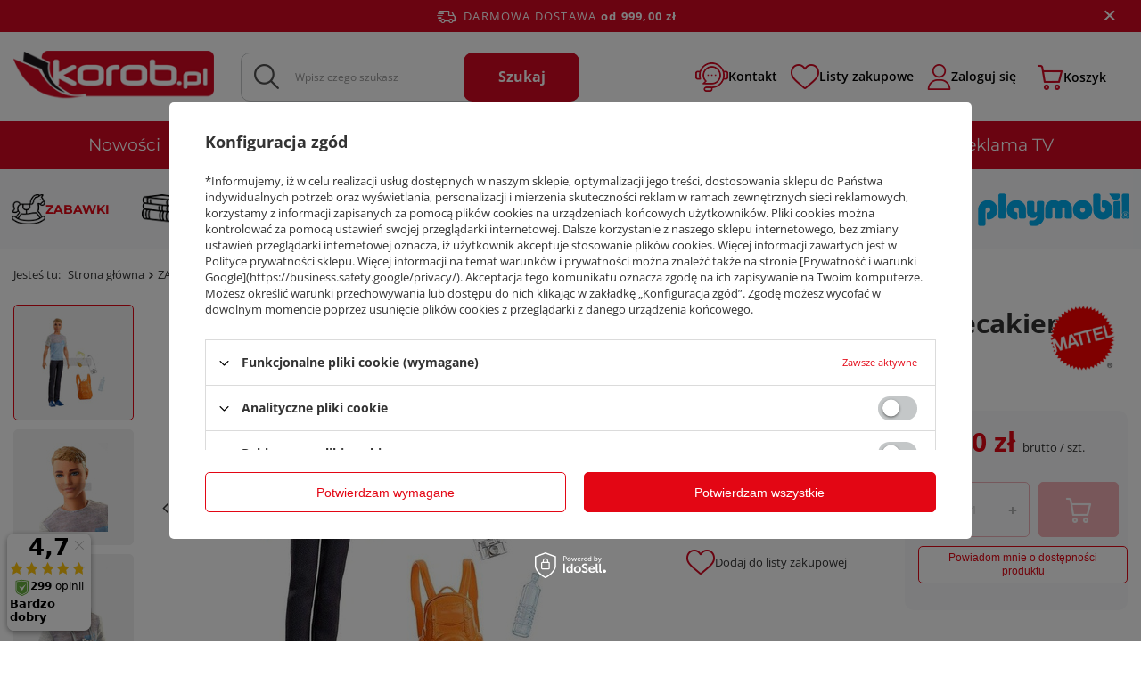

--- FILE ---
content_type: text/html; charset=utf-8
request_url: https://korob.pl/product-pol-239652-Lalka-Barbie-Ken-z-plecakiem-FWV15.html
body_size: 46642
content:
<!DOCTYPE html>
<html lang="pl" class="--freeShipping --vat --gross " ><head><link rel="preload" as="image" fetchpriority="high" href="/hpeciai/511597d2b8460d4f06bf66b624eafa8c/pol_pm_Lalka-Barbie-Ken-z-plecakiem-FWV15-239652_1.jpg"><meta name="viewport" content="user-scalable=no, initial-scale = 1.0, maximum-scale = 1.0, width=device-width, viewport-fit=cover"><meta http-equiv="Content-Type" content="text/html; charset=utf-8"><meta http-equiv="X-UA-Compatible" content="IE=edge"><title>Lalka Barbie Ken z plecakiem FWV15 FWV15 | ZABAWKI \ Mattel \ Barbie STREFY \ WITAJ SZKOŁO | Hurtownia książek, artykułów papierniczych i zabawek</title><meta name="keywords" content="książki, zabawki"><meta name="description" content="Lalka Barbie Ken z plecakiem FWV15 FWV15 |  | ZABAWKI \ Mattel \ Barbie STREFY \ WITAJ SZKOŁO | Hurtownia książek, artykułów papierniczych i zabawek"><link rel="icon" href="/gfx/pol/favicon.ico"><meta name="theme-color" content="#e30614"><meta name="msapplication-navbutton-color" content="#e30614"><meta name="apple-mobile-web-app-status-bar-style" content="#e30614"><link rel="preload stylesheet" as="style" href="/gfx/pol/style.css.gzip?r=1754861436"><link rel="stylesheet" type="text/css" href="/gfx/pol/projector_style.css.gzip?r=1754861436"><style>
							#photos_slider[data-skeleton] .photos__link:before {
								padding-top: calc(min((455/322 * 100%), 455px));
							}
							@media (min-width: 979px) {.photos__slider[data-skeleton] .photos__figure:not(.--nav):first-child .photos__link {
								max-height: 455px;
							}}
						</style><script>var app_shop={urls:{prefix:'data="/gfx/'.replace('data="', '')+'pol/',graphql:'/graphql/v1/'},vars:{meta:{viewportContent:'initial-scale = 1.0, maximum-scale = 5.0, width=device-width, viewport-fit=cover'},priceType:'gross',priceTypeVat:true,productDeliveryTimeAndAvailabilityWithBasket:false,geoipCountryCode:'US',fairShopLogo: { enabled: false, image: '/gfx/standards/safe_light.svg'},currency:{id:'PLN',symbol:'zł',country:'pl',format:'###,##0.00',beforeValue:false,space:true,decimalSeparator:',',groupingSeparator:' '},language:{id:'pol',symbol:'pl',name:'Polski'},omnibus:{enabled:true,rebateCodeActivate:false,hidePercentageDiscounts:false,},},txt:{priceTypeText:' brutto',},fn:{},fnrun:{},files:[],graphql:{}};const getCookieByName=(name)=>{const value=`; ${document.cookie}`;const parts = value.split(`; ${name}=`);if(parts.length === 2) return parts.pop().split(';').shift();return false;};if(getCookieByName('freeeshipping_clicked')){document.documentElement.classList.remove('--freeShipping');}if(getCookieByName('rabateCode_clicked')){document.documentElement.classList.remove('--rabateCode');}function hideClosedBars(){const closedBarsArray=JSON.parse(localStorage.getItem('closedBars'))||[];if(closedBarsArray.length){const styleElement=document.createElement('style');styleElement.textContent=`${closedBarsArray.map((el)=>`#${el}`).join(',')}{display:none !important;}`;document.head.appendChild(styleElement);}}hideClosedBars();</script><meta name="robots" content="index,follow"><meta name="rating" content="general"><meta name="Author" content="KOROB.PL na bazie IdoSell (www.idosell.com/shop).">
<!-- Begin LoginOptions html -->

<style>
#client_new_social .service_item[data-name="service_Apple"]:before, 
#cookie_login_social_more .service_item[data-name="service_Apple"]:before,
.oscop_contact .oscop_login__service[data-service="Apple"]:before {
    display: block;
    height: 2.6rem;
    content: url('/gfx/standards/apple.svg?r=1743165583');
}
.oscop_contact .oscop_login__service[data-service="Apple"]:before {
    height: auto;
    transform: scale(0.8);
}
#client_new_social .service_item[data-name="service_Apple"]:has(img.service_icon):before,
#cookie_login_social_more .service_item[data-name="service_Apple"]:has(img.service_icon):before,
.oscop_contact .oscop_login__service[data-service="Apple"]:has(img.service_icon):before {
    display: none;
}
</style>

<!-- End LoginOptions html -->

<!-- Open Graph -->
<meta property="og:type" content="website"><meta property="og:url" content="https://korob.pl/product-pol-239652-Lalka-Barbie-Ken-z-plecakiem-FWV15.html
"><meta property="og:title" content="Lalka Barbie Ken z plecakiem FWV15"><meta property="og:site_name" content="KOROB.PL"><meta property="og:locale" content="pl_PL"><meta property="og:image" content="https://korob.pl/hpeciai/458fb33c65f2b3b1337c386279abfd20/pol_pl_Lalka-Barbie-Ken-z-plecakiem-FWV15-239652_1.jpg"><meta property="og:image:width" content="322"><meta property="og:image:height" content="455"><link rel="manifest" href="https://korob.pl/data/include/pwa/1/manifest.json?t=3"><meta name="apple-mobile-web-app-capable" content="yes"><meta name="apple-mobile-web-app-status-bar-style" content="black"><meta name="apple-mobile-web-app-title" content="korob.pl"><link rel="apple-touch-icon" href="/data/include/pwa/1/icon-128.png"><link rel="apple-touch-startup-image" href="/data/include/pwa/1/logo-512.png" /><meta name="msapplication-TileImage" content="/data/include/pwa/1/icon-144.png"><meta name="msapplication-TileColor" content="#2F3BA2"><meta name="msapplication-starturl" content="/"><script type="application/javascript">var _adblock = true;</script><script async src="/data/include/advertising.js"></script><script type="application/javascript">var statusPWA = {
                online: {
                    txt: "Połączono z internetem",
                    bg: "#5fa341"
                },
                offline: {
                    txt: "Brak połączenia z internetem",
                    bg: "#eb5467"
                }
            }</script><script async type="application/javascript" src="/ajax/js/pwa_online_bar.js?v=1&r=6"></script>
<!-- End Open Graph -->

<link rel="canonical" href="https://korob.pl/product-pol-239652-Lalka-Barbie-Ken-z-plecakiem-FWV15.html" />

<script>(function(w,d,s,i,dl){w._ceneo = w._ceneo || function () {
w._ceneo.e = w._ceneo.e || []; w._ceneo.e.push(arguments); };
w._ceneo.e = w._ceneo.e || [];dl=dl===undefined?"dataLayer":dl;
const f = d.getElementsByTagName(s)[0], j = d.createElement(s); j.defer = true;
j.src = "https://ssl.ceneo.pl/ct/v5/script.js?accountGuid=" + i + "&t=" +
Date.now() + (dl ? "&dl=" + dl : ""); f.parentNode.insertBefore(j, f);
})(window, document, "script", "79c5bf97-2011-4f3f-8e9b-5e01407ee2fa");</script>
                <script>
                if (window.ApplePaySession && window.ApplePaySession.canMakePayments()) {
                    var applePayAvailabilityExpires = new Date();
                    applePayAvailabilityExpires.setTime(applePayAvailabilityExpires.getTime() + 2592000000); //30 days
                    document.cookie = 'applePayAvailability=yes; expires=' + applePayAvailabilityExpires.toUTCString() + '; path=/;secure;'
                    var scriptAppleJs = document.createElement('script');
                    scriptAppleJs.src = "/ajax/js/apple.js?v=3";
                    if (document.readyState === "interactive" || document.readyState === "complete") {
                          document.body.append(scriptAppleJs);
                    } else {
                        document.addEventListener("DOMContentLoaded", () => {
                            document.body.append(scriptAppleJs);
                        });  
                    }
                } else {
                    document.cookie = 'applePayAvailability=no; path=/;secure;'
                }
                </script>
                <script>let paypalDate = new Date();
                    paypalDate.setTime(paypalDate.getTime() + 86400000);
                    document.cookie = 'payPalAvailability_PLN=-1; expires=' + paypalDate.getTime() + '; path=/; secure';
                </script><script src="/data/gzipFile/expressCheckout.js.gz"></script><script src="/inPost/inpostPay.js"></script></head><body><div id="container" class="projector_page container max-width-1920"><header class=" commercial_banner"><script class="ajaxLoad">app_shop.vars.vat_registered="true";app_shop.vars.currency_format="###,##0.00";app_shop.vars.currency_before_value=false;app_shop.vars.currency_space=true;app_shop.vars.symbol="zł";app_shop.vars.id="PLN";app_shop.vars.baseurl="http://korob.pl/";app_shop.vars.sslurl="https://korob.pl/";app_shop.vars.curr_url="%2Fproduct-pol-239652-Lalka-Barbie-Ken-z-plecakiem-FWV15.html";var currency_decimal_separator=',';var currency_grouping_separator=' ';app_shop.vars.blacklist_extension=["exe","com","swf","js","php"];app_shop.vars.blacklist_mime=["application/javascript","application/octet-stream","message/http","text/javascript","application/x-deb","application/x-javascript","application/x-shockwave-flash","application/x-msdownload"];app_shop.urls.contact="/contact-pol.html";</script><div id="viewType" style="display:none"></div><div id="freeShipping" class="freeShipping"><span class="freeShipping__info">Darmowa dostawa</span><strong class="freeShipping__val">
				od 
				999,00 zł</strong><a href="" class="freeShipping__close" aria-label="Zamknij pasek informacyjny"></a></div><div id="logo" class="d-flex align-items-center" data-bg="/data/gfx/mask/pol/top_1_big.jpg"><a href="/" target="_self" aria-label="Logo sklepu"><img src="/data/gfx/mask/pol/logo_1_big.png" alt="Korob książki - logo" width="240" height="62"></a></div><form action="https://korob.pl/search.php" method="get" id="menu_search" class="menu_search"><a href="#showSearchForm" class="menu_search__mobile" aria-label="Szukaj"></a><div class="menu_search__block"><div class="menu_search__item --input"><input class="menu_search__input" type="text" name="text" autocomplete="off" placeholder="Wpisz czego szukasz" aria-label="Wpisz czego szukasz"><button class="menu_search__submit" type="submit" aria-label="Szukaj"><span>Szukaj</span></button></div><div class="menu_search__item --results search_result"></div></div></form><div id="menu_settings" class="align-items-center justify-content-center justify-content-lg-end"><div id="menu_additional"><a class="head__contact__link" href="/contact-pol.html" title="Skontaktuj się z nami"><img src="/gfx/custom/icon-livechat.webp?r=1754861403" width="37" height="33" alt="Skontaktuj się z nami"><span class="ma__label">Kontakt</span></a><div class="shopping_list_top" data-empty="true"><a href="https://korob.pl/pl/shoppinglist/" class="wishlist_link slt_link --empty"><img class="b-lazy" data-src="/gfx/custom/add-favorite.webp?r=1754861403" width="32" height="28" alt="Przejdź do listy zakupów"><img class="b-lazy fullHeart" data-src="/gfx/custom/add-favorite-hover.webp?r=1754861403" width="32" height="28" alt="Przejdź do listy zakupów"><span class="ma__label">Listy zakupowe</span></a><div class="slt_lists"><ul class="slt_lists__nav"><li class="slt_lists__nav_item" data-list_skeleton="true" data-list_id="true" data-shared="true"><a class="slt_lists__nav_link" data-list_href="true"><span class="slt_lists__nav_name" data-list_name="true"></span><span class="slt_lists__count" data-list_count="true">0</span></a></li><li class="slt_lists__nav_item --empty"><a class="slt_lists__nav_link --empty" href="https://korob.pl/pl/shoppinglist/"><span class="slt_lists__nav_name" data-list_name="true">Lista zakupowa</span><span class="slt_lists__count" data-list_count="true">0</span></a></li></ul></div></div><a class="account_link" href="https://korob.pl/login.php"><img class="b-lazy" data-src="/gfx/custom/icon-account.webp?r=1754861403?r=1754861403" width="27" height="29" alt="Przejdź do swojego konta"><span class="ma__label">Zaloguj się</span></a></div></div><div class="shopping_list_top_mobile d-none" data-empty="true"><a href="https://korob.pl/pl/shoppinglist/" class="sltm_link --empty"></a></div><div id="menu_basket" class="topBasket --skeleton"><a class="topBasket__sub" title="Koszyk" href="/basketedit.php" aria-labelledby="Koszyk"><img src="/gfx/custom/icon-basket.webp?r=1754861403" alt="Przejdź do koszyka"><span class="ma__label">Koszyk</span><span class="badge badge-info"></span><strong class="topBasket__price d-none">0,00 zł</strong></a><div class="topBasket__details --products" style="display: none;"><div class="topBasket__block --labels"><label class="topBasket__item --name">Produkt</label><label class="topBasket__item --sum">Ilość</label><label class="topBasket__item --prices">Cena</label></div><div class="topBasket__block --products"></div></div><div class="topBasket__details --shipping" style="display: none;"><span class="topBasket__name">Koszt dostawy od</span><span id="shipppingCost"></span></div><script>
						app_shop.vars.cache_html = true;
					</script></div><nav id="menu_categories3" class="wide d-none d-md-block"><button type="button" class="navbar-toggler" aria-label="Menu"><i class="icon-reorder"></i></button><div class="navbar-collapse" id="menu_navbar3"><ul class="navbar-nav mx-md-n2"><li class="nav-item"><a  href="/search.php?newproducts=y" target="_self" title="Nowości" class="nav-link" >Nowości</a></li><li class="nav-item"><a  href="/search.php?bestseller=y" target="_self" title="Bestsellery" class="nav-link" >Bestsellery</a></li><li class="nav-item"><a  href="/categories.php" target="_self" title="Wyprzedaże" class="nav-link" >Wyprzedaże</a></li><li class="nav-item"><a  href="/Klocki-LEGO-markowy-sklep-na-Korob-pl-clinks-pol-32.html" target="_self" title="LEGO®" class="nav-link" >LEGO®</a></li><li class="nav-item"><a  href="/pol_m_MATTEL-3038.html" target="_self" title="MATTEL" class="nav-link" >MATTEL</a></li><li class="nav-item"><a  href="/pol_m_STREFY_Strefa-Marek-2330.html" target="_self" title="Strefa marek" class="nav-link" >Strefa marek</a></li><li class="nav-item"><a  href="/pol_m_STREFY_film-serial-bajki-2333.html" target="_self" title="Bohaterowie" class="nav-link" >Bohaterowie</a></li><li class="nav-item"><a  href="/pol_m_Reklama-TV-2346.html" target="_self" title="Reklama TV" class="nav-link" >Reklama TV</a></li></ul></div></nav><nav id="menu_categories" class="wide"><button type="button" class="navbar-toggler" aria-label="Menu"><i class="icon-reorder"></i></button><div class="navbar-collapse" id="menu_navbar"><ul class="navbar-nav mx-md-n2"><li class="nav-item nav-open"><a  href="/pol_m_ZABAWKI_Polecamy-1840.html" target="_self" title="ZABAWKI" class="nav-link active nav-gfx nav-hover" ><picture class="nav-picture --main --lvl1"><img alt="ZABAWKI" title="ZABAWKI" src="/data/gfx/pol/navigation/1_1_i_159.webp" loading="lazy"></picture><picture class="nav-picture --hover --lvl1"><img alt="ZABAWKI" title="ZABAWKI" src="/data/gfx/pol/navigation/1_1_o_159.webp" loading="lazy"></picture><span class="gfx_lvl_1">ZABAWKI</span></a><div class="navbar-subnav"><ul class="navbar-subnavWrap" title="ZABAWKI"><li class="nav-header"><a href="#backLink" class="nav-header__backLink"><i class="icon-angle-left"></i></a><a  href="/pol_m_ZABAWKI_Polecamy-1840.html" target="_self" title="ZABAWKI" class="nav-link active nav-gfx nav-hover" ><picture class="nav-picture --main --lvl1"><img alt="ZABAWKI" title="ZABAWKI" src="/data/gfx/pol/navigation/1_1_i_159.webp" loading="lazy"></picture><picture class="nav-picture --hover --lvl1"><img alt="ZABAWKI" title="ZABAWKI" src="/data/gfx/pol/navigation/1_1_o_159.webp" loading="lazy"></picture><span class="gfx_lvl_1">ZABAWKI</span></a></li><li class="nav-item" data-position="1" data-number-child="0" data-menu-slide="right"><a  href="/pol_m_ZABAWKI_Polecamy-1840.html" target="_self" title="Polecamy" class="nav-link" >Polecamy</a></li><li class="nav-item" data-position="2" data-number-child="14" data-menu-slide="right"><a  href="/pol_m_ZABAWKI_Artykuly-dla-najmlodszych-1909.html" target="_self" title="Artykuły dla najmłodszych" class="nav-link" >Artykuły dla najmłodszych</a><ul class="navbar-subsubnav"><li class="nav-header"><a href="#backLink" class="nav-header__backLink"><i class="icon-angle-left"></i></a><a  href="/pol_m_ZABAWKI_Artykuly-dla-najmlodszych-1909.html" target="_self" title="Artykuły dla najmłodszych" class="nav-link" >Artykuły dla najmłodszych</a></li><li class="nav-item"><a  href="/pol_m_ZABAWKI_Artykuly-dla-najmlodszych_Do-lozka-wozka-1974.html" target="_self" title="Do łóżka, wózka" class="nav-link" >Do łóżka, wózka</a></li><li class="nav-item"><a  href="/pol_m_ZABAWKI_Artykuly-dla-najmlodszych_Edukacyjne-interaktywne-1914.html" target="_self" title="Edukacyjne, interaktywne" class="nav-link" >Edukacyjne, interaktywne</a></li><li class="nav-item"><a  href="/pol_m_ZABAWKI_Artykuly-dla-najmlodszych_Grzechotki-Gryzaki-1932.html" target="_self" title="Grzechotki, Gryzaki" class="nav-link" >Grzechotki, Gryzaki</a></li><li class="nav-item"><a  href="/pol_m_ZABAWKI_Artykuly-dla-najmlodszych_Jezdziki-1927.html" target="_self" title="Jeździki" class="nav-link" >Jeździki</a></li><li class="nav-item"><a  href="/pol_m_ZABAWKI_Artykuly-dla-najmlodszych_Karuzele-Pozytywki-1962.html" target="_self" title="Karuzele, Pozytywki" class="nav-link" >Karuzele, Pozytywki</a></li><li class="nav-item"><a  href="/pol_m_ZABAWKI_Artykuly-dla-najmlodszych_Literki-cyferki-2068.html" target="_self" title="Literki, cyferki" class="nav-link" >Literki, cyferki</a></li><li class="nav-item"><a  href="/pol_m_ZABAWKI_Artykuly-dla-najmlodszych_Manualne-1919.html" target="_self" title="Manualne" class="nav-link" >Manualne</a></li><li class="nav-item"><a  href="/pol_m_ZABAWKI_Artykuly-dla-najmlodszych_Maty-1937.html" target="_self" title="Maty" class="nav-link" >Maty</a></li><li class="nav-item"><a  href="/pol_m_ZABAWKI_Artykuly-dla-najmlodszych_Muzyczne-1942.html" target="_self" title="Muzyczne" class="nav-link" >Muzyczne</a></li><li class="nav-item"><a  href="/pol_m_ZABAWKI_Artykuly-dla-najmlodszych_Pilki-1918.html" target="_self" title="Piłki" class="nav-link" >Piłki</a></li><li class="nav-item"><a  href="/pol_m_ZABAWKI_Artykuly-dla-najmlodszych_Pozostale-1923.html" target="_self" title="Pozostałe" class="nav-link" >Pozostałe</a></li><li class="nav-item"><a  href="/pol_m_ZABAWKI_Artykuly-dla-najmlodszych_Projektory-Lampki-1943.html" target="_self" title="Projektory, Lampki" class="nav-link" >Projektory, Lampki</a></li><li class="nav-item"><a  href="/pol_m_ZABAWKI_Artykuly-dla-najmlodszych_Sortery-1910.html" target="_self" title="Sortery" class="nav-link" >Sortery</a></li><li class="nav-item"><a  href="/pol_m_ZABAWKI_Artykuly-dla-najmlodszych_Ukladanki-1976.html" target="_self" title="Układanki" class="nav-link" >Układanki</a></li></ul></li><li class="nav-item" data-position="3" data-number-child="1" data-menu-slide="right"><a  href="/pol_m_ZABAWKI_Bal-przebierancow-375.html" target="_self" title="Bal przebierańców" class="nav-link" >Bal przebierańców</a><ul class="navbar-subsubnav"><li class="nav-header"><a href="#backLink" class="nav-header__backLink"><i class="icon-angle-left"></i></a><a  href="/pol_m_ZABAWKI_Bal-przebierancow-375.html" target="_self" title="Bal przebierańców" class="nav-link" >Bal przebierańców</a></li><li class="nav-item"><a  href="/pol_m_ZABAWKI_Bal-przebierancow_Akcesoria-4510.html" target="_self" title="Akcesoria" class="nav-link" >Akcesoria</a></li></ul></li><li class="nav-item" data-position="4" data-number-child="0" data-menu-slide="right"><a  href="/pol_m_ZABAWKI_Bron-1861.html" target="_self" title="Broń" class="nav-link" >Broń</a></li><li class="nav-item" data-position="5" data-number-child="4" data-menu-slide="right"><a  href="/pol_m_ZABAWKI_Dla-najmlodszych-1921.html" target="_self" title="Dla najmłodszych" class="nav-link" >Dla najmłodszych</a><ul class="navbar-subsubnav"><li class="nav-header"><a href="#backLink" class="nav-header__backLink"><i class="icon-angle-left"></i></a><a  href="/pol_m_ZABAWKI_Dla-najmlodszych-1921.html" target="_self" title="Dla najmłodszych" class="nav-link" >Dla najmłodszych</a></li><li class="nav-item"><a  href="/pol_m_ZABAWKI_Dla-najmlodszych_Kapiel-Higiena-1922.html" target="_self" title="Kąpiel, Higiena" class="nav-link" >Kąpiel, Higiena</a></li><li class="nav-item"><a  href="/pol_m_ZABAWKI_Dla-najmlodszych_Inne-2956.html" target="_self" title="Inne" class="nav-link" >Inne</a></li><li class="nav-item"><a  href="/pol_m_ZABAWKI_Dla-najmlodszych_Gryzaki-i-grzechotki-4478.html" target="_self" title="Gryzaki i grzechotki" class="nav-link" >Gryzaki i grzechotki</a></li><li class="nav-item"><a  href="/pol_m_ZABAWKI_Dla-najmlodszych_Sensoryczne-4548.html" target="_self" title="Sensoryczne" class="nav-link" >Sensoryczne</a></li></ul></li><li class="nav-item" data-position="6" data-number-child="6" data-menu-slide="right"><a  href="/pol_m_ZABAWKI_Dla-niemowlat-297.html" target="_self" title="Dla niemowląt" class="nav-link" >Dla niemowląt</a><ul class="navbar-subsubnav"><li class="nav-header"><a href="#backLink" class="nav-header__backLink"><i class="icon-angle-left"></i></a><a  href="/pol_m_ZABAWKI_Dla-niemowlat-297.html" target="_self" title="Dla niemowląt" class="nav-link" >Dla niemowląt</a></li><li class="nav-item"><a  href="/pol_m_ZABAWKI_Dla-niemowlat_Interaktywne-i-edukacyjne-4482.html" target="_self" title="Interaktywne i edukacyjne" class="nav-link" >Interaktywne i edukacyjne</a></li><li class="nav-item"><a  href="/pol_m_ZABAWKI_Dla-niemowlat_Klocki-4485.html" target="_self" title="Klocki" class="nav-link" >Klocki</a></li><li class="nav-item"><a  href="/pol_m_ZABAWKI_Dla-niemowlat_Projektory-4486.html" target="_self" title="Projektory" class="nav-link" >Projektory</a></li><li class="nav-item"><a  href="/pol_m_ZABAWKI_Dla-niemowlat_Interaktywne-4487.html" target="_self" title="Interaktywne" class="nav-link" >Interaktywne</a></li><li class="nav-item"><a  href="/pol_m_ZABAWKI_Dla-niemowlat_Maty-edukacyjne-4537.html" target="_self" title="Maty edukacyjne" class="nav-link" >Maty edukacyjne</a></li><li class="nav-item"><a  href="/pol_m_ZABAWKI_Dla-niemowlat_Ksiazeczki-4563.html" target="_self" title="Książeczki" class="nav-link" >Książeczki</a></li></ul></li><li class="nav-item" data-position="7" data-number-child="2" data-menu-slide="right"><a  href="/pol_m_ZABAWKI_Do-kapieli-272.html" target="_self" title="Do kąpieli" class="nav-link" >Do kąpieli</a><ul class="navbar-subsubnav"><li class="nav-header"><a href="#backLink" class="nav-header__backLink"><i class="icon-angle-left"></i></a><a  href="/pol_m_ZABAWKI_Do-kapieli-272.html" target="_self" title="Do kąpieli" class="nav-link" >Do kąpieli</a></li><li class="nav-item"><a  href="/pol_m_ZABAWKI_Do-kapieli_Lodzie-Statki-4453.html" target="_self" title="Łodzie, Statki" class="nav-link" >Łodzie, Statki</a></li><li class="nav-item"><a  href="/pol_m_ZABAWKI_Do-kapieli_Zwierzeta-4501.html" target="_self" title="Zwierzęta" class="nav-link" >Zwierzęta</a></li></ul></li><li class="nav-item" data-position="8" data-number-child="0" data-menu-slide="right"><a  href="/pol_m_ZABAWKI_Drewniane-1160.html" target="_self" title="Drewniane" class="nav-link" >Drewniane</a></li><li class="nav-item" data-position="9" data-number-child="2" data-menu-slide="right"><a  href="/pol_m_ZABAWKI_Edukacyjne-160.html" target="_self" title="Edukacyjne" class="nav-link" >Edukacyjne</a><ul class="navbar-subsubnav"><li class="nav-header"><a href="#backLink" class="nav-header__backLink"><i class="icon-angle-left"></i></a><a  href="/pol_m_ZABAWKI_Edukacyjne-160.html" target="_self" title="Edukacyjne" class="nav-link" >Edukacyjne</a></li><li class="nav-item"><a  href="/pol_m_ZABAWKI_Edukacyjne_Zwierzeta-2263.html" target="_self" title="Zwierzęta" class="nav-link" >Zwierzęta</a></li><li class="nav-item"><a  href="/pol_m_ZABAWKI_Edukacyjne_Ogolne-2958.html" target="_self" title="Ogólne" class="nav-link" >Ogólne</a></li></ul></li><li class="nav-item" data-position="10" data-number-child="0" data-menu-slide="right"><a  href="/pol_m_ZABAWKI_Logiczne-2959.html" target="_self" title="Logiczne" class="nav-link" >Logiczne</a></li><li class="nav-item" data-position="11" data-number-child="8" data-menu-slide="right"><a  href="/pol_m_ZABAWKI_Figurki-340.html" target="_self" title="Figurki" class="nav-link" >Figurki</a><ul class="navbar-subsubnav"><li class="nav-header"><a href="#backLink" class="nav-header__backLink"><i class="icon-angle-left"></i></a><a  href="/pol_m_ZABAWKI_Figurki-340.html" target="_self" title="Figurki" class="nav-link" >Figurki</a></li><li class="nav-item"><a  href="/pol_m_ZABAWKI_Figurki_Dinozaury-2040.html" target="_self" title="Dinozaury" class="nav-link" >Dinozaury</a></li><li class="nav-item"><a  href="/pol_m_ZABAWKI_Figurki_Figurki-1941.html" target="_self" title="Figurki" class="nav-link" >Figurki</a></li><li class="nav-item"><a  href="/pol_m_ZABAWKI_Figurki_Schleich-1915.html" target="_self" title="Schleich" class="nav-link" >Schleich</a></li><li class="nav-item"><a  href="/pol_m_ZABAWKI_Figurki_Z-bajek-2034.html" target="_self" title="Z bajek" class="nav-link" >Z bajek</a></li><li class="nav-item"><a  href="/pol_m_ZABAWKI_Figurki_Wojskowe-4511.html" target="_self" title="Wojskowe" class="nav-link" >Wojskowe</a></li><li class="nav-item"><a  href="/pol_m_ZABAWKI_Figurki_Pacynki-4544.html" target="_self" title="Pacynki" class="nav-link" >Pacynki</a></li><li class="nav-item"><a  href="/pol_m_ZABAWKI_Figurki_Zwierzeta-i-owady-4558.html" target="_self" title="Zwierzęta i owady" class="nav-link" >Zwierzęta i owady</a></li><li class="nav-item"><a  href="/pol_m_ZABAWKI_Figurki_Bajki-4560.html" target="_self" title="Bajki" class="nav-link" >Bajki</a></li></ul></li><li class="nav-item" data-position="12" data-number-child="4" data-menu-slide="right"><a  href="/pol_m_ZABAWKI_Instrumenty-muzyczne-537.html" target="_self" title="Instrumenty muzyczne" class="nav-link" >Instrumenty muzyczne</a><ul class="navbar-subsubnav"><li class="nav-header"><a href="#backLink" class="nav-header__backLink"><i class="icon-angle-left"></i></a><a  href="/pol_m_ZABAWKI_Instrumenty-muzyczne-537.html" target="_self" title="Instrumenty muzyczne" class="nav-link" >Instrumenty muzyczne</a></li><li class="nav-item"><a  href="/pol_m_ZABAWKI_Instrumenty-muzyczne_Gitary-4545.html" target="_self" title="Gitary" class="nav-link" >Gitary</a></li><li class="nav-item"><a  href="/pol_m_ZABAWKI_Instrumenty-muzyczne_Cymbalki-4552.html" target="_self" title="Cymbałki" class="nav-link" >Cymbałki</a></li><li class="nav-item"><a  href="/pol_m_ZABAWKI_Instrumenty-muzyczne_Pianina-4553.html" target="_self" title="Pianina" class="nav-link" >Pianina</a></li><li class="nav-item"><a  href="/pol_m_ZABAWKI_Instrumenty-muzyczne_Mikrofony-4556.html" target="_self" title="Mikrofony" class="nav-link" >Mikrofony</a></li></ul></li><li class="nav-item" data-position="13" data-number-child="3" data-menu-slide="right"><a  href="/pol_m_ZABAWKI_Interaktywne-165.html" target="_self" title="Interaktywne" class="nav-link" >Interaktywne</a><ul class="navbar-subsubnav"><li class="nav-header"><a href="#backLink" class="nav-header__backLink"><i class="icon-angle-left"></i></a><a  href="/pol_m_ZABAWKI_Interaktywne-165.html" target="_self" title="Interaktywne" class="nav-link" >Interaktywne</a></li><li class="nav-item"><a  href="/pol_m_ZABAWKI_Interaktywne_Figurki-1969.html" target="_self" title="Figurki" class="nav-link" >Figurki</a></li><li class="nav-item"><a  href="/pol_m_ZABAWKI_Interaktywne_Inne-1965.html" target="_self" title="Inne" class="nav-link" >Inne</a></li><li class="nav-item"><a  href="/pol_m_ZABAWKI_Interaktywne_Maskotki-1964.html" target="_self" title="Maskotki" class="nav-link" >Maskotki</a></li></ul></li><li class="nav-item" data-position="14" data-number-child="31" data-menu-slide="right"><a  href="/pol_m_ZABAWKI_Klocki-LEGO-2222.html" target="_self" title="Klocki LEGO" class="nav-link" >Klocki LEGO</a><ul class="navbar-subsubnav"><li class="nav-header"><a href="#backLink" class="nav-header__backLink"><i class="icon-angle-left"></i></a><a  href="/pol_m_ZABAWKI_Klocki-LEGO-2222.html" target="_self" title="Klocki LEGO" class="nav-link" >Klocki LEGO</a></li><li class="nav-item"><a  href="/pol_m_ZABAWKI_Klocki-LEGO_Duplo-2223.html" target="_self" title="Duplo" class="nav-link" >Duplo</a></li><li class="nav-item"><a  href="/pol_m_ZABAWKI_Klocki-LEGO_City-2240.html" target="_self" title="City" class="nav-link" >City</a></li><li class="nav-item"><a  href="/pol_m_ZABAWKI_Klocki-LEGO_Friends-2234.html" target="_self" title="Friends" class="nav-link" >Friends</a></li><li class="nav-item"><a  href="/pol_m_ZABAWKI_Klocki-LEGO_Disney-2846.html" target="_self" title="Disney" class="nav-link" >Disney</a></li><li class="nav-item"><a  href="/pol_m_ZABAWKI_Klocki-LEGO_Classic-2226.html" target="_self" title="Classic" class="nav-link" >Classic</a></li><li class="nav-item"><a  href="/pol_m_ZABAWKI_Klocki-LEGO_Juniors-2228.html" target="_self" title="Juniors" class="nav-link" >Juniors</a></li><li class="nav-item"><a  href="/pol_m_ZABAWKI_Klocki-LEGO_Creator-2230.html" target="_self" title="Creator" class="nav-link" >Creator</a></li><li class="nav-item"><a  href="/pol_m_ZABAWKI_Klocki-LEGO_MineCraft-2232.html" target="_self" title="MineCraft" class="nav-link" >MineCraft</a></li><li class="nav-item"><a  href="/pol_m_ZABAWKI_Klocki-LEGO_Ninjago-2238.html" target="_self" title="Ninjago" class="nav-link" >Ninjago</a></li><li class="nav-item"><a  href="/pol_m_ZABAWKI_Klocki-LEGO_Star-Wars-2255.html" target="_self" title="Star Wars" class="nav-link" >Star Wars</a></li><li class="nav-item"><a  href="/pol_m_ZABAWKI_Klocki-LEGO_Technic-2242.html" target="_self" title="Technic" class="nav-link" >Technic</a></li><li class="nav-item"><a  href="/pol_m_ZABAWKI_Klocki-LEGO_Architecture-2264.html" target="_self" title="Architecture" class="nav-link" >Architecture</a></li><li class="nav-item"><a  href="/pol_m_ZABAWKI_Klocki-LEGO_BrickHeadz-2251.html" target="_self" title="BrickHeadz" class="nav-link" >BrickHeadz</a></li><li class="nav-item"><a  href="/pol_m_ZABAWKI_Klocki-LEGO_Nexo-Knights-2253.html" target="_self" title="Nexo Knights" class="nav-link" >Nexo Knights</a></li><li class="nav-item"><a  href="/pol_m_ZABAWKI_Klocki-LEGO_Pozostale-2274.html" target="_self" title="Pozostałe" class="nav-link" >Pozostałe</a></li><li class="nav-item"><a  href="/pol_m_ZABAWKI_Klocki-LEGO_Jurassic-World-2334.html" target="_self" title="Jurassic World" class="nav-link" >Jurassic World</a></li><li class="nav-item"><a  href="/pol_m_ZABAWKI_Klocki-LEGO_Super-Heroes-2837.html" target="_self" title="Super Heroes" class="nav-link" >Super Heroes</a></li><li class="nav-item"><a  href="/pol_m_ZABAWKI_Klocki-LEGO_Speed-Champions-2879.html" target="_self" title="Speed Champions" class="nav-link" >Speed Champions</a></li><li class="nav-item"><a  href="/pol_m_ZABAWKI_Klocki-LEGO_Harry-Potter-2888.html" target="_self" title="Harry Potter" class="nav-link" >Harry Potter</a></li><li class="nav-item"><a  href="/pol_m_ZABAWKI_Klocki-LEGO_Ideas-2941.html" target="_self" title="Ideas" class="nav-link" >Ideas</a></li><li class="nav-item"><a  href="/pol_m_ZABAWKI_Klocki-LEGO_Dots-2960.html" target="_self" title="Dots" class="nav-link" >Dots</a></li><li class="nav-item"><a  href="/pol_m_ZABAWKI_Klocki-LEGO_Art-2983.html" target="_self" title="Art" class="nav-link" >Art</a></li><li class="nav-item"><a  href="/pol_m_ZABAWKI_Klocki-LEGO_Super-Mario-2984.html" target="_self" title="Super Mario" class="nav-link" >Super Mario</a></li><li class="nav-item"><a  href="/pol_m_ZABAWKI_Klocki-LEGO_Bestsellery-LEGO-3085.html" target="_self" title="Bestsellery LEGO" class="nav-link" >Bestsellery LEGO</a></li><li class="nav-item"><a  href="/pol_m_ZABAWKI_Klocki-LEGO_Unikalne-Zestawy-3086.html" target="_self" title="Unikalne Zestawy" class="nav-link" >Unikalne Zestawy</a></li><li class="nav-item"><a  href="/pol_m_ZABAWKI_Klocki-LEGO_Marvel-Eternals-4408.html" target="_self" title="Marvel Eternals" class="nav-link" >Marvel Eternals</a></li><li class="nav-item"><a  href="/pol_m_ZABAWKI_Klocki-LEGO_Dreams-4578.html" target="_self" title="Dreams" class="nav-link" >Dreams</a></li><li class="nav-item"><a  href="/pol_m_ZABAWKI_Klocki-LEGO_Sonic-4579.html" target="_self" title="Sonic" class="nav-link" >Sonic</a></li><li class="nav-item"><a  href="/pol_m_ZABAWKI_Klocki-LEGO_Gabi-Koci-Domek-4580.html" target="_self" title="Gabi Koci Domek" class="nav-link" >Gabi Koci Domek</a></li><li class="nav-item"><a  href="/pol_m_ZABAWKI_Klocki-LEGO_Icons-4586.html" target="_self" title="Icons" class="nav-link" >Icons</a></li><li class="nav-item"><a  href="/pol_m_ZABAWKI_Klocki-LEGO_Koci-Domek-4592.html" target="_self" title="Koci Domek" class="nav-link" >Koci Domek</a></li></ul></li><li class="nav-item" data-position="15" data-number-child="9" data-menu-slide="right"><a  href="/pol_m_ZABAWKI_Klocki-179.html" target="_self" title="Klocki" class="nav-link" >Klocki</a><ul class="navbar-subsubnav"><li class="nav-header"><a href="#backLink" class="nav-header__backLink"><i class="icon-angle-left"></i></a><a  href="/pol_m_ZABAWKI_Klocki-179.html" target="_self" title="Klocki" class="nav-link" >Klocki</a></li><li class="nav-item"><a  href="/pol_m_ZABAWKI_Klocki_Dla-najmlodszych-2047.html" target="_self" title="Dla najmłodszych" class="nav-link" >Dla najmłodszych</a></li><li class="nav-item"><a  href="/pol_m_ZABAWKI_Klocki_Drewniane-1946.html" target="_self" title="Drewniane" class="nav-link" >Drewniane</a></li><li class="nav-item"><a  href="/pol_m_ZABAWKI_Klocki_Inne-1953.html" target="_self" title="Inne" class="nav-link" >Inne</a></li><li class="nav-item"><a  href="/pol_m_ZABAWKI_Klocki_Konstrukcyjne-1933.html" target="_self" title="Konstrukcyjne" class="nav-link" >Konstrukcyjne</a></li><li class="nav-item"><a  href="/pol_m_ZABAWKI_Klocki_Magnetyczne-2051.html" target="_self" title="Magnetyczne" class="nav-link" >Magnetyczne</a></li><li class="nav-item"><a  href="/pol_m_ZABAWKI_Klocki_Metalowe-2041.html" target="_self" title="Metalowe" class="nav-link" >Metalowe</a></li><li class="nav-item"><a  href="/pol_m_ZABAWKI_Klocki_Obrazkowe-2010.html" target="_self" title="Obrazkowe" class="nav-link" >Obrazkowe</a></li><li class="nav-item"><a  href="/pol_m_ZABAWKI_Klocki_Plastikowe-1902.html" target="_self" title="Plastikowe" class="nav-link" >Plastikowe</a></li><li class="nav-item"><a  href="/pol_m_ZABAWKI_Klocki_Akcesoria-6140.html" target="_self" title="Akcesoria" class="nav-link" >Akcesoria</a></li></ul></li><li class="nav-item" data-position="16" data-number-child="1" data-menu-slide="right"><a  href="/pol_m_ZABAWKI_Plastyczne-2218.html" target="_self" title="Plastyczne" class="nav-link" >Plastyczne</a><ul class="navbar-subsubnav"><li class="nav-header"><a href="#backLink" class="nav-header__backLink"><i class="icon-angle-left"></i></a><a  href="/pol_m_ZABAWKI_Plastyczne-2218.html" target="_self" title="Plastyczne" class="nav-link" >Plastyczne</a></li><li class="nav-item"><a  href="/pol_m_ZABAWKI_Plastyczne_Play-Doh-2260.html" target="_self" title="Play Doh" class="nav-link" >Play Doh</a></li></ul></li><li class="nav-item" data-position="17" data-number-child="0" data-menu-slide="right"><a  href="/pol_m_ZABAWKI_Jakks-Pacific-2313.html" target="_self" title="Jakks Pacific" class="nav-link" >Jakks Pacific</a></li><li class="nav-item" data-position="18" data-number-child="3" data-menu-slide="right"><a  href="/pol_m_ZABAWKI_Gry-2276.html" target="_self" title="Gry" class="nav-link" >Gry</a><ul class="navbar-subsubnav"><li class="nav-header"><a href="#backLink" class="nav-header__backLink"><i class="icon-angle-left"></i></a><a  href="/pol_m_ZABAWKI_Gry-2276.html" target="_self" title="Gry" class="nav-link" >Gry</a></li><li class="nav-item"><a  href="/pol_m_ZABAWKI_Gry_Gry-i-zabawy-2277.html" target="_self" title="Gry i zabawy" class="nav-link" >Gry i zabawy</a></li><li class="nav-item"><a  href="/pol_m_ZABAWKI_Gry_Gry-planszowe-2278.html" target="_self" title="Gry planszowe" class="nav-link" >Gry planszowe</a></li><li class="nav-item"><a  href="/pol_m_ZABAWKI_Gry_Karty-2891.html" target="_self" title="Karty" class="nav-link" >Karty</a></li></ul></li><li class="nav-item" data-position="19" data-number-child="3" data-menu-slide="right"><a  href="/pol_m_ZABAWKI_Kolekcjonerskie-1904.html" target="_self" title="Kolekcjonerskie" class="nav-link" >Kolekcjonerskie</a><ul class="navbar-subsubnav"><li class="nav-header"><a href="#backLink" class="nav-header__backLink"><i class="icon-angle-left"></i></a><a  href="/pol_m_ZABAWKI_Kolekcjonerskie-1904.html" target="_self" title="Kolekcjonerskie" class="nav-link" >Kolekcjonerskie</a></li><li class="nav-item"><a  href="/pol_m_ZABAWKI_Kolekcjonerskie_Figurki-1982.html" target="_self" title="Figurki" class="nav-link" >Figurki</a></li><li class="nav-item"><a  href="/pol_m_ZABAWKI_Kolekcjonerskie_Karty-1983.html" target="_self" title="Karty" class="nav-link" >Karty</a></li><li class="nav-item"><a  href="/pol_m_ZABAWKI_Kolekcjonerskie_Modele-plastikowe-1906.html" target="_self" title="Modele plastikowe" class="nav-link" >Modele plastikowe</a></li></ul></li><li class="nav-item" data-position="20" data-number-child="16" data-menu-slide="right"><a  href="/pol_m_ZABAWKI_Kreatywne-1096.html" target="_self" title="Kreatywne" class="nav-link" >Kreatywne</a><ul class="navbar-subsubnav"><li class="nav-header"><a href="#backLink" class="nav-header__backLink"><i class="icon-angle-left"></i></a><a  href="/pol_m_ZABAWKI_Kreatywne-1096.html" target="_self" title="Kreatywne" class="nav-link" >Kreatywne</a></li><li class="nav-item"><a  href="/pol_m_ZABAWKI_Kreatywne_Akcesoria-1959.html" target="_self" title="Akcesoria" class="nav-link" >Akcesoria</a></li><li class="nav-item"><a  href="/pol_m_ZABAWKI_Kreatywne_Bizuteria-2029.html" target="_self" title="Biżuteria" class="nav-link" >Biżuteria</a></li><li class="nav-item"><a  href="/pol_m_ZABAWKI_Kreatywne_Inne-2023.html" target="_self" title="Inne" class="nav-link" >Inne</a></li><li class="nav-item"><a  href="/pol_m_ZABAWKI_Kreatywne_Koraliki-2042.html" target="_self" title="Koraliki" class="nav-link" >Koraliki</a></li><li class="nav-item"><a  href="/pol_m_ZABAWKI_Kreatywne_Moda-Kostiumy-1970.html" target="_self" title="Moda, Kostiumy" class="nav-link" >Moda, Kostiumy</a></li><li class="nav-item"><a  href="/pol_m_ZABAWKI_Kreatywne_Nauka-2027.html" target="_self" title="Nauka" class="nav-link" >Nauka</a></li><li class="nav-item"><a  href="/pol_m_ZABAWKI_Kreatywne_Plastyczne-2026.html" target="_self" title="Plastyczne" class="nav-link" >Plastyczne</a></li><li class="nav-item"><a  href="/pol_m_ZABAWKI_Kreatywne_Robotki-2028.html" target="_self" title="Robótki" class="nav-link" >Robótki</a></li><li class="nav-item"><a  href="/pol_m_ZABAWKI_Kreatywne_Sztuczki-Magiczne-1920.html" target="_self" title="Sztuczki Magiczne" class="nav-link" >Sztuczki Magiczne</a></li><li class="nav-item"><a  href="/pol_m_ZABAWKI_Kreatywne_Uroda-2044.html" target="_self" title="Uroda" class="nav-link" >Uroda</a></li><li class="nav-item"><a  href="/pol_m_ZABAWKI_Kreatywne_Wykopaliska-2056.html" target="_self" title="Wykopaliska" class="nav-link" >Wykopaliska</a></li><li class="nav-item"><a  href="/pol_m_ZABAWKI_Kreatywne_Zabawa-w-dom-1939.html" target="_self" title="Zabawa w dom" class="nav-link" >Zabawa w dom</a></li><li class="nav-item"><a  href="/pol_m_ZABAWKI_Kreatywne_Zabawa-w-wojne-1951.html" target="_self" title="Zabawa w wojnę" class="nav-link" >Zabawa w wojnę</a></li><li class="nav-item"><a  href="/pol_m_ZABAWKI_Kreatywne_Zawody-1940.html" target="_self" title="Zawody" class="nav-link" >Zawody</a></li><li class="nav-item"><a  href="/pol_m_ZABAWKI_Kreatywne_Zrob-to-sam-1930.html" target="_self" title="Zrób to sam" class="nav-link" >Zrób to sam</a></li><li class="nav-item"><a  href="/pol_m_ZABAWKI_Kreatywne_Modele-4565.html" target="_self" title="Modele" class="nav-link" >Modele</a></li></ul></li><li class="nav-item" data-position="21" data-number-child="14" data-menu-slide="right"><a  href="/pol_m_ZABAWKI_Lalki-274.html" target="_self" title="Lalki" class="nav-link" >Lalki</a><ul class="navbar-subsubnav"><li class="nav-header"><a href="#backLink" class="nav-header__backLink"><i class="icon-angle-left"></i></a><a  href="/pol_m_ZABAWKI_Lalki-274.html" target="_self" title="Lalki" class="nav-link" >Lalki</a></li><li class="nav-item"><a  href="/pol_m_ZABAWKI_Lalki_Akcesoria-1908.html" target="_self" title="Akcesoria" class="nav-link" >Akcesoria</a></li><li class="nav-item"><a  href="/pol_m_ZABAWKI_Lalki_Baby-born-2037.html" target="_self" title="Baby born" class="nav-link" >Baby born</a></li><li class="nav-item"><a  href="/pol_m_ZABAWKI_Lalki_Bobasy-1978.html" target="_self" title="Bobasy" class="nav-link" >Bobasy</a></li><li class="nav-item"><a  href="/pol_m_ZABAWKI_Lalki_Evi-2046.html" target="_self" title="Evi" class="nav-link" >Evi</a></li><li class="nav-item"><a  href="/pol_m_ZABAWKI_Lalki_Glowy-do-stylizacji-2003.html" target="_self" title="Głowy do stylizacji" class="nav-link" >Głowy do stylizacji</a></li><li class="nav-item"><a  href="/pol_m_ZABAWKI_Lalki_Inne-1968.html" target="_self" title="Inne" class="nav-link" >Inne</a></li><li class="nav-item"><a  href="/pol_m_ZABAWKI_Lalki_Klasyczne-1938.html" target="_self" title="Klasyczne" class="nav-link" >Klasyczne</a></li><li class="nav-item"><a  href="/pol_m_ZABAWKI_Lalki_Markowe-1967.html" target="_self" title="Markowe" class="nav-link" >Markowe</a></li><li class="nav-item"><a  href="/pol_m_ZABAWKI_Lalki_Steffi-2045.html" target="_self" title="Steffi" class="nav-link" >Steffi</a></li><li class="nav-item"><a  href="/pol_m_ZABAWKI_Lalki_Baby-Annabell-2089.html" target="_self" title="Baby Annabell" class="nav-link" >Baby Annabell</a></li><li class="nav-item"><a  href="/pol_m_ZABAWKI_Lalki_Lalki-2107.html" target="_self" title="Lalki" class="nav-link" >Lalki</a></li><li class="nav-item"><a  href="/pol_m_ZABAWKI_Lalki_Natalia-2326.html" target="_self" title="Natalia" class="nav-link" >Natalia</a></li><li class="nav-item"><a  href="/pol_m_ZABAWKI_Lalki_Barbie-2916.html" target="_self" title="Barbie" class="nav-link" >Barbie</a></li><li class="nav-item"><a  href="/pol_m_ZABAWKI_Lalki_Szmaciane-4505.html" target="_self" title="Szmaciane" class="nav-link" >Szmaciane</a></li></ul></li><li class="nav-item" data-position="22" data-number-child="1" data-menu-slide="right"><a  href="/pol_m_ZABAWKI_Wyrzutnie-pistolety-kusze-2212.html" target="_self" title="Wyrzutnie, pistolety, kusze" class="nav-link" >Wyrzutnie, pistolety, kusze</a><ul class="navbar-subsubnav"><li class="nav-header"><a href="#backLink" class="nav-header__backLink"><i class="icon-angle-left"></i></a><a  href="/pol_m_ZABAWKI_Wyrzutnie-pistolety-kusze-2212.html" target="_self" title="Wyrzutnie, pistolety, kusze" class="nav-link" >Wyrzutnie, pistolety, kusze</a></li><li class="nav-item"><a  href="/pol_m_ZABAWKI_Wyrzutnie-pistolety-kusze_NERF-2213.html" target="_self" title="NERF" class="nav-link" >NERF</a></li></ul></li><li class="nav-item" data-position="23" data-number-child="1" data-menu-slide="right"><a  href="/pol_m_ZABAWKI_Maskotki-278.html" target="_self" title="Maskotki" class="nav-link" >Maskotki</a><ul class="navbar-subsubnav"><li class="nav-header"><a href="#backLink" class="nav-header__backLink"><i class="icon-angle-left"></i></a><a  href="/pol_m_ZABAWKI_Maskotki-278.html" target="_self" title="Maskotki" class="nav-link" >Maskotki</a></li><li class="nav-item"><a  href="/pol_m_ZABAWKI_Maskotki_dzwiekowe-4476.html" target="_self" title="dźwiękowe" class="nav-link" >dźwiękowe</a></li></ul></li><li class="nav-item" data-position="24" data-number-child="1" data-menu-slide="right"><a  href="/pol_m_ZABAWKI_Dla-chlopcow-2805.html" target="_self" title="Dla chłopców" class="nav-link" >Dla chłopców</a><ul class="navbar-subsubnav"><li class="nav-header"><a href="#backLink" class="nav-header__backLink"><i class="icon-angle-left"></i></a><a  href="/pol_m_ZABAWKI_Dla-chlopcow-2805.html" target="_self" title="Dla chłopców" class="nav-link" >Dla chłopców</a></li><li class="nav-item"><a  href="/pol_m_ZABAWKI_Dla-chlopcow_Auta-2861.html" target="_self" title="Auta" class="nav-link" >Auta</a></li></ul></li><li class="nav-item nav-open" data-position="25" data-number-child="19" data-menu-slide="right"><a  href="/pol_m_ZABAWKI_Mattel-735.html" target="_self" title="Mattel" class="nav-link active" >Mattel</a><ul class="navbar-subsubnav"><li class="nav-header"><a href="#backLink" class="nav-header__backLink"><i class="icon-angle-left"></i></a><a  href="/pol_m_ZABAWKI_Mattel-735.html" target="_self" title="Mattel" class="nav-link active" >Mattel</a></li><li class="nav-item nav-open"><a  href="/pol_m_ZABAWKI_Mattel_Barbie-755.html" target="_self" title="Barbie" class="nav-link active" >Barbie</a></li><li class="nav-item"><a  href="/pol_m_ZABAWKI_Mattel_Cars-762.html" target="_self" title="Cars" class="nav-link" >Cars</a></li><li class="nav-item"><a  href="/pol_m_ZABAWKI_Mattel_DC-Super-Hero-760.html" target="_self" title="DC Super Hero" class="nav-link" >DC Super Hero</a></li><li class="nav-item"><a  href="/pol_m_ZABAWKI_Mattel_Disney-Princess-751.html" target="_self" title="Disney Princess" class="nav-link" >Disney Princess</a></li><li class="nav-item"><a  href="/pol_m_ZABAWKI_Mattel_Fisher-Price-737.html" target="_self" title="Fisher Price" class="nav-link" >Fisher Price</a></li><li class="nav-item"><a  href="/pol_m_ZABAWKI_Mattel_Gry-743.html" target="_self" title="Gry" class="nav-link" >Gry</a></li><li class="nav-item"><a  href="/pol_m_ZABAWKI_Mattel_Gwiezdne-Wojny-766.html" target="_self" title="Gwiezdne Wojny" class="nav-link" >Gwiezdne Wojny</a></li><li class="nav-item"><a  href="/pol_m_ZABAWKI_Mattel_Hot-Wheels-739.html" target="_self" title="Hot Wheels" class="nav-link" >Hot Wheels</a></li><li class="nav-item"><a  href="/pol_m_ZABAWKI_Mattel_Matchbox-736.html" target="_self" title="Matchbox" class="nav-link" >Matchbox</a></li><li class="nav-item"><a  href="/pol_m_ZABAWKI_Mattel_Mega-Bloks-746.html" target="_self" title="Mega Bloks" class="nav-link" >Mega Bloks</a></li><li class="nav-item"><a  href="/pol_m_ZABAWKI_Mattel_Monster-High-750.html" target="_self" title="Monster High" class="nav-link" >Monster High</a></li><li class="nav-item"><a  href="/pol_m_ZABAWKI_Mattel_Samoloty-748.html" target="_self" title="Samoloty" class="nav-link" >Samoloty</a></li><li class="nav-item"><a  href="/pol_m_ZABAWKI_Mattel_Enchantimals-2248.html" target="_self" title="Enchantimals" class="nav-link" >Enchantimals</a></li><li class="nav-item"><a  href="/pol_m_ZABAWKI_Mattel_Shimmer-Shine-2811.html" target="_self" title="Shimmer &amp; Shine" class="nav-link" >Shimmer & Shine</a></li><li class="nav-item"><a  href="/pol_m_ZABAWKI_Mattel_MineCraft-2849.html" target="_self" title="MineCraft" class="nav-link" >MineCraft</a></li><li class="nav-item"><a  href="/pol_m_ZABAWKI_Mattel_Jurassic-World-2852.html" target="_self" title="Jurassic World" class="nav-link" >Jurassic World</a></li><li class="nav-item"><a  href="/pol_m_ZABAWKI_Mattel_Inne-2854.html" target="_self" title="Inne" class="nav-link" >Inne</a></li><li class="nav-item"><a  href="/pol_m_ZABAWKI_Mattel_Polly-Pocket-2855.html" target="_self" title="Polly Pocket" class="nav-link" >Polly Pocket</a></li><li class="nav-item"><a  href="/pol_m_ZABAWKI_Mattel_Toy-Story-2901.html" target="_self" title="Toy Story" class="nav-link" >Toy Story</a></li></ul></li><li class="nav-item" data-position="26" data-number-child="5" data-menu-slide="right"><a  href="/pol_m_ZABAWKI_Moda-Uroda-1934.html" target="_self" title="Moda, Uroda" class="nav-link" >Moda, Uroda</a><ul class="navbar-subsubnav"><li class="nav-header"><a href="#backLink" class="nav-header__backLink"><i class="icon-angle-left"></i></a><a  href="/pol_m_ZABAWKI_Moda-Uroda-1934.html" target="_self" title="Moda, Uroda" class="nav-link" >Moda, Uroda</a></li><li class="nav-item"><a  href="/pol_m_ZABAWKI_Moda-Uroda_Bizuteria-1935.html" target="_self" title="Biżuteria" class="nav-link" >Biżuteria</a></li><li class="nav-item"><a  href="/pol_m_ZABAWKI_Moda-Uroda_Kosmetyki-1989.html" target="_self" title="Kosmetyki" class="nav-link" >Kosmetyki</a></li><li class="nav-item"><a  href="/pol_m_ZABAWKI_Moda-Uroda_Ozdoby-1999.html" target="_self" title="Ozdoby" class="nav-link" >Ozdoby</a></li><li class="nav-item"><a  href="/pol_m_ZABAWKI_Moda-Uroda_Torebki-1972.html" target="_self" title="Torebki" class="nav-link" >Torebki</a></li><li class="nav-item"><a  href="/pol_m_ZABAWKI_Moda-Uroda_Zestawy-1997.html" target="_self" title="Zestawy" class="nav-link" >Zestawy</a></li></ul></li><li class="nav-item" data-position="27" data-number-child="4" data-menu-slide="right"><a  href="/pol_m_ZABAWKI_Nauka-i-rozwoj-1924.html" target="_self" title="Nauka i rozwój" class="nav-link" >Nauka i rozwój</a><ul class="navbar-subsubnav"><li class="nav-header"><a href="#backLink" class="nav-header__backLink"><i class="icon-angle-left"></i></a><a  href="/pol_m_ZABAWKI_Nauka-i-rozwoj-1924.html" target="_self" title="Nauka i rozwój" class="nav-link" >Nauka i rozwój</a></li><li class="nav-item"><a  href="/pol_m_ZABAWKI_Nauka-i-rozwoj_Edukacyjne-1925.html" target="_self" title="Edukacyjne" class="nav-link" >Edukacyjne</a></li><li class="nav-item"><a  href="/pol_m_ZABAWKI_Nauka-i-rozwoj_Konstrukcyjne-1931.html" target="_self" title="Konstrukcyjne" class="nav-link" >Konstrukcyjne</a></li><li class="nav-item"><a  href="/pol_m_ZABAWKI_Nauka-i-rozwoj_Muzyczne-1926.html" target="_self" title="Muzyczne" class="nav-link" >Muzyczne</a></li><li class="nav-item"><a  href="/pol_m_ZABAWKI_Nauka-i-rozwoj_Plastyczne-1948.html" target="_self" title="Plastyczne" class="nav-link" >Plastyczne</a></li></ul></li><li class="nav-item" data-position="28" data-number-child="32" data-menu-slide="right"><a  href="/pol_m_ZABAWKI_Playmobil-1879.html" target="_self" title="Playmobil" class="nav-link" >Playmobil</a><ul class="navbar-subsubnav"><li class="nav-header"><a href="#backLink" class="nav-header__backLink"><i class="icon-angle-left"></i></a><a  href="/pol_m_ZABAWKI_Playmobil-1879.html" target="_self" title="Playmobil" class="nav-link" >Playmobil</a></li><li class="nav-item"><a  href="/pol_m_ZABAWKI_Playmobil_1-2-3-1903.html" target="_self" title="1.2.3" class="nav-link" >1.2.3</a></li><li class="nav-item"><a  href="/pol_m_ZABAWKI_Playmobil_City-Action-1880.html" target="_self" title="City Action" class="nav-link" >City Action</a></li><li class="nav-item"><a  href="/pol_m_ZABAWKI_Playmobil_Country-1881.html" target="_self" title="Country" class="nav-link" >Country</a></li><li class="nav-item"><a  href="/pol_m_ZABAWKI_Playmobil_FamilyFun-2091.html" target="_self" title="FamilyFun" class="nav-link" >FamilyFun</a></li><li class="nav-item"><a  href="/pol_m_ZABAWKI_Playmobil_Inny-2092.html" target="_self" title="Inny" class="nav-link" >Inny</a></li><li class="nav-item"><a  href="/pol_m_ZABAWKI_Playmobil_Dollhouse-2093.html" target="_self" title="Dollhouse" class="nav-link" >Dollhouse</a></li><li class="nav-item"><a  href="/pol_m_ZABAWKI_Playmobil_City-Life-2094.html" target="_self" title="City Life" class="nav-link" >City Life</a></li><li class="nav-item"><a  href="/pol_m_ZABAWKI_Playmobil_Knights-2095.html" target="_self" title="Knights" class="nav-link" >Knights</a></li><li class="nav-item"><a  href="/pol_m_ZABAWKI_Playmobil_Princess-2097.html" target="_self" title="Princess" class="nav-link" >Princess</a></li><li class="nav-item"><a  href="/pol_m_ZABAWKI_Playmobil_Wild-Life-2098.html" target="_self" title="Wild Life" class="nav-link" >Wild Life</a></li><li class="nav-item"><a  href="/pol_m_ZABAWKI_Playmobil_Pirates-2099.html" target="_self" title="Pirates" class="nav-link" >Pirates</a></li><li class="nav-item"><a  href="/pol_m_ZABAWKI_Playmobil_Dragons-2178.html" target="_self" title="Dragons" class="nav-link" >Dragons</a></li><li class="nav-item"><a  href="/pol_m_ZABAWKI_Playmobil_Sports-Action-2179.html" target="_self" title="Sports &amp; Action" class="nav-link" >Sports & Action</a></li><li class="nav-item"><a  href="/pol_m_ZABAWKI_Playmobil_Action-2191.html" target="_self" title="Action" class="nav-link" >Action</a></li><li class="nav-item"><a  href="/pol_m_ZABAWKI_Playmobil_Fairies-2216.html" target="_self" title="Fairies" class="nav-link" >Fairies</a></li><li class="nav-item"><a  href="/pol_m_ZABAWKI_Playmobil_Specjal-Plus-2280.html" target="_self" title="Specjal Plus" class="nav-link" >Specjal Plus</a></li><li class="nav-item"><a  href="/pol_m_ZABAWKI_Playmobil_Top-Agents-2345.html" target="_self" title="Top Agents" class="nav-link" >Top Agents</a></li><li class="nav-item"><a  href="/pol_m_ZABAWKI_Playmobil_Spirit-2797.html" target="_self" title="Spirit" class="nav-link" >Spirit</a></li><li class="nav-item"><a  href="/pol_m_ZABAWKI_Playmobil_Dinos-2827.html" target="_self" title="Dinos" class="nav-link" >Dinos</a></li><li class="nav-item"><a  href="/pol_m_ZABAWKI_Playmobil_Space-2894.html" target="_self" title="Space" class="nav-link" >Space</a></li><li class="nav-item"><a  href="/pol_m_ZABAWKI_Playmobil_Magic-2895.html" target="_self" title="Magic" class="nav-link" >Magic</a></li><li class="nav-item"><a  href="/pol_m_ZABAWKI_Playmobil_Novelmore-2978.html" target="_self" title="Novelmore" class="nav-link" >Novelmore</a></li><li class="nav-item"><a  href="/pol_m_ZABAWKI_Playmobil_Scooby-Doo-2993.html" target="_self" title="Scooby Doo" class="nav-link" >Scooby Doo</a></li><li class="nav-item"><a  href="/pol_m_ZABAWKI_Playmobil_Galaxy-Police-2995.html" target="_self" title="Galaxy Police" class="nav-link" >Galaxy Police</a></li><li class="nav-item"><a  href="/pol_m_ZABAWKI_Playmobil_Stunt-Show-3053.html" target="_self" title="Stunt Show" class="nav-link" >Stunt Show</a></li><li class="nav-item"><a  href="/pol_m_ZABAWKI_Playmobil_Everdreamerz-3055.html" target="_self" title="Everdreamerz" class="nav-link" >Everdreamerz</a></li><li class="nav-item"><a  href="/pol_m_ZABAWKI_Playmobil_Back-to-the-future-3071.html" target="_self" title="Back to the future" class="nav-link" >Back to the future</a></li><li class="nav-item"><a  href="/pol_m_ZABAWKI_Playmobil_Rescue-Action-3078.html" target="_self" title="Rescue Action" class="nav-link" >Rescue Action</a></li><li class="nav-item"><a  href="/pol_m_ZABAWKI_Playmobil_Ayuma-4416.html" target="_self" title="Ayuma" class="nav-link" >Ayuma</a></li><li class="nav-item"><a  href="/pol_m_ZABAWKI_Playmobil_Duck-On-Call-4418.html" target="_self" title="Duck On Call" class="nav-link" >Duck On Call</a></li><li class="nav-item"><a  href="/pol_m_ZABAWKI_Playmobil_Dino-Rise-4441.html" target="_self" title="Dino Rise" class="nav-link" >Dino Rise</a></li><li class="nav-item"><a  href="/pol_m_ZABAWKI_Playmobil_Asterix-4442.html" target="_self" title="Asterix" class="nav-link" >Asterix</a></li></ul></li><li class="nav-item" data-position="29" data-number-child="0" data-menu-slide="right"><a  href="/pol_m_ZABAWKI_Magic-Box-2903.html" target="_self" title="Magic Box" class="nav-link" >Magic Box</a></li><li class="nav-item" data-position="30" data-number-child="20" data-menu-slide="right"><a  href="/pol_m_ZABAWKI_Pojazdy-265.html" target="_self" title="Pojazdy" class="nav-link" >Pojazdy</a><ul class="navbar-subsubnav"><li class="nav-header"><a href="#backLink" class="nav-header__backLink"><i class="icon-angle-left"></i></a><a  href="/pol_m_ZABAWKI_Pojazdy-265.html" target="_self" title="Pojazdy" class="nav-link" >Pojazdy</a></li><li class="nav-item"><a  href="/pol_m_ZABAWKI_Pojazdy_Akcesoria-1907.html" target="_self" title="Akcesoria" class="nav-link" >Akcesoria</a></li><li class="nav-item"><a  href="/pol_m_ZABAWKI_Pojazdy_Auta-1841.html" target="_self" title="Auta" class="nav-link" >Auta</a></li><li class="nav-item"><a  href="/pol_m_ZABAWKI_Pojazdy_Budowlane-1843.html" target="_self" title="Budowlane" class="nav-link" >Budowlane</a></li><li class="nav-item"><a  href="/pol_m_ZABAWKI_Pojazdy_Garaze-1957.html" target="_self" title="Garaże" class="nav-link" >Garaże</a></li><li class="nav-item"><a  href="/pol_m_ZABAWKI_Pojazdy_Inne-1149.html" target="_self" title="Inne" class="nav-link" >Inne</a></li><li class="nav-item"><a  href="/pol_m_ZABAWKI_Pojazdy_Kolejki-1875.html" target="_self" title="Kolejki" class="nav-link" >Kolejki</a></li><li class="nav-item"><a  href="/pol_m_ZABAWKI_Pojazdy_RC-1928.html" target="_self" title="RC" class="nav-link" >RC</a></li><li class="nav-item"><a  href="/pol_m_ZABAWKI_Pojazdy_Rolnicze-1844.html" target="_self" title="Rolnicze" class="nav-link" >Rolnicze</a></li><li class="nav-item"><a  href="/pol_m_ZABAWKI_Pojazdy_Samoloty-1842.html" target="_self" title="Samoloty" class="nav-link" >Samoloty</a></li><li class="nav-item"><a  href="/pol_m_ZABAWKI_Pojazdy_Tory-1960.html" target="_self" title="Tory" class="nav-link" >Tory</a></li><li class="nav-item"><a  href="/pol_m_ZABAWKI_Pojazdy_Wojsko-1889.html" target="_self" title="Wojsko" class="nav-link" >Wojsko</a></li><li class="nav-item"><a  href="/pol_m_ZABAWKI_Pojazdy_Zestawy-4498.html" target="_self" title="Zestawy" class="nav-link" >Zestawy</a></li><li class="nav-item"><a  href="/pol_m_ZABAWKI_Pojazdy_Transportowe-4500.html" target="_self" title="Transportowe" class="nav-link" >Transportowe</a></li><li class="nav-item"><a  href="/pol_m_ZABAWKI_Pojazdy_Sportowe-4507.html" target="_self" title="Sportowe" class="nav-link" >Sportowe</a></li><li class="nav-item"><a  href="/pol_m_ZABAWKI_Pojazdy_Terenowe-4508.html" target="_self" title="Terenowe" class="nav-link" >Terenowe</a></li><li class="nav-item"><a  href="/pol_m_ZABAWKI_Pojazdy_Osobowe-4509.html" target="_self" title="Osobowe" class="nav-link" >Osobowe</a></li><li class="nav-item"><a  href="/pol_m_ZABAWKI_Pojazdy_Do-skrecania-4512.html" target="_self" title="Do skręcania" class="nav-link" >Do skręcania</a></li><li class="nav-item"><a  href="/pol_m_ZABAWKI_Pojazdy_Autobusy-4513.html" target="_self" title="Autobusy" class="nav-link" >Autobusy</a></li><li class="nav-item"><a  href="/pol_m_ZABAWKI_Pojazdy_Dla-najmlodszych-4515.html" target="_self" title="Dla najmłodszych" class="nav-link" >Dla najmłodszych</a></li><li class="nav-item"><a  href="/pol_m_ZABAWKI_Pojazdy_Pociagi-4525.html" target="_self" title="Pociagi" class="nav-link" >Pociagi</a></li></ul></li><li class="nav-item" data-position="31" data-number-child="1" data-menu-slide="right"><a  href="/pol_m_ZABAWKI_Pokoj-dzieciecy-1944.html" target="_self" title="Pokój dziecięcy" class="nav-link" >Pokój dziecięcy</a><ul class="navbar-subsubnav"><li class="nav-header"><a href="#backLink" class="nav-header__backLink"><i class="icon-angle-left"></i></a><a  href="/pol_m_ZABAWKI_Pokoj-dzieciecy-1944.html" target="_self" title="Pokój dziecięcy" class="nav-link" >Pokój dziecięcy</a></li><li class="nav-item"><a  href="/pol_m_ZABAWKI_Pokoj-dzieciecy_Tekstylia-2007.html" target="_self" title="Tekstylia" class="nav-link" >Tekstylia</a></li></ul></li><li class="nav-item" data-position="32" data-number-child="1" data-menu-slide="right"><a  href="/pol_m_ZABAWKI_Pozostale-756.html" target="_self" title="Pozostałe" class="nav-link" >Pozostałe</a><ul class="navbar-subsubnav"><li class="nav-header"><a href="#backLink" class="nav-header__backLink"><i class="icon-angle-left"></i></a><a  href="/pol_m_ZABAWKI_Pozostale-756.html" target="_self" title="Pozostałe" class="nav-link" >Pozostałe</a></li><li class="nav-item"><a  href="/pol_m_ZABAWKI_Pozostale_Inne-1958.html" target="_self" title="Inne" class="nav-link" >Inne</a></li></ul></li><li class="nav-item" data-position="33" data-number-child="2" data-menu-slide="right"><a  href="/pol_m_ZABAWKI_Puzzle-161.html" target="_self" title="Puzzle" class="nav-link" >Puzzle</a><ul class="navbar-subsubnav"><li class="nav-header"><a href="#backLink" class="nav-header__backLink"><i class="icon-angle-left"></i></a><a  href="/pol_m_ZABAWKI_Puzzle-161.html" target="_self" title="Puzzle" class="nav-link" >Puzzle</a></li><li class="nav-item"><a  href="/pol_m_ZABAWKI_Puzzle_Akcesoria-2890.html" target="_self" title="Akcesoria" class="nav-link" >Akcesoria</a></li><li class="nav-item"><a  href="/pol_m_ZABAWKI_Puzzle_Sensoryczne-4469.html" target="_self" title="Sensoryczne" class="nav-link" >Sensoryczne</a></li></ul></li><li class="nav-item" data-position="34" data-number-child="0" data-menu-slide="right"><a  href="/pol_m_ZABAWKI_Sport-Rekreacja-1141.html" target="_self" title="Sport, Rekreacja" class="nav-link" >Sport, Rekreacja</a></li><li class="nav-item" data-position="35" data-number-child="0" data-menu-slide="right"><a  href="/pol_m_ZABAWKI_Sztuczki-magiczne-354.html" target="_self" title="Sztuczki magiczne" class="nav-link" >Sztuczki magiczne</a></li><li class="nav-item" data-position="36" data-number-child="1" data-menu-slide="right"><a  href="/pol_m_ZABAWKI_Tablice-254.html" target="_self" title="Tablice" class="nav-link" >Tablice</a><ul class="navbar-subsubnav"><li class="nav-header"><a href="#backLink" class="nav-header__backLink"><i class="icon-angle-left"></i></a><a  href="/pol_m_ZABAWKI_Tablice-254.html" target="_self" title="Tablice" class="nav-link" >Tablice</a></li><li class="nav-item"><a  href="/pol_m_ZABAWKI_Tablice_Znikopisy-2928.html" target="_self" title="Znikopisy" class="nav-link" >Znikopisy</a></li></ul></li><li class="nav-item" data-position="37" data-number-child="0" data-menu-slide="right"><a  href="/pol_m_ZABAWKI_Zrecznosciowe-3006.html" target="_self" title="Zręcznościowe" class="nav-link" >Zręcznościowe</a></li><li class="nav-item" data-position="38" data-number-child="0" data-menu-slide="right"><a  href="/pol_m_ZABAWKI_Tatuaze-424.html" target="_self" title="Tatuaże" class="nav-link" >Tatuaże</a></li><li class="nav-item" data-position="39" data-number-child="8" data-menu-slide="right"><a  href="/pol_m_ZABAWKI_Upominki-1801.html" target="_self" title="Upominki" class="nav-link" >Upominki</a><ul class="navbar-subsubnav"><li class="nav-header"><a href="#backLink" class="nav-header__backLink"><i class="icon-angle-left"></i></a><a  href="/pol_m_ZABAWKI_Upominki-1801.html" target="_self" title="Upominki" class="nav-link" >Upominki</a></li><li class="nav-item"><a  href="/pol_m_ZABAWKI_Upominki_Bransoletki-1827.html" target="_self" title="Bransoletki" class="nav-link" >Bransoletki</a></li><li class="nav-item"><a  href="/pol_m_ZABAWKI_Upominki_Breloczki-1804.html" target="_self" title="Breloczki" class="nav-link" >Breloczki</a></li><li class="nav-item"><a  href="/pol_m_ZABAWKI_Upominki_Kubki-1809.html" target="_self" title="Kubki" class="nav-link" >Kubki</a></li><li class="nav-item"><a  href="/pol_m_ZABAWKI_Upominki_Magnesy-1802.html" target="_self" title="Magnesy" class="nav-link" >Magnesy</a></li><li class="nav-item"><a  href="/pol_m_ZABAWKI_Upominki_Na-zdjecia-1805.html" target="_self" title="Na zdjęcia" class="nav-link" >Na zdjęcia</a></li><li class="nav-item"><a  href="/pol_m_ZABAWKI_Upominki_Opakowania-na-prezenty-1807.html" target="_self" title="Opakowania na prezenty" class="nav-link" >Opakowania na prezenty</a></li><li class="nav-item"><a  href="/pol_m_ZABAWKI_Upominki_Podstawki-pod-kubek-1828.html" target="_self" title="Podstawki pod kubek" class="nav-link" >Podstawki pod kubek</a></li><li class="nav-item"><a  href="/pol_m_ZABAWKI_Upominki_Skarbonki-1803.html" target="_self" title="Skarbonki" class="nav-link" >Skarbonki</a></li></ul></li><li class="nav-item" data-position="40" data-number-child="0" data-menu-slide="right"><a  href="/pol_m_ZABAWKI_Wiatraki-222.html" target="_self" title="Wiatraki" class="nav-link" >Wiatraki</a></li><li class="nav-item" data-position="41" data-number-child="0" data-menu-slide="right"><a  href="/pol_m_ZABAWKI_Zabawa-na-zewnatrz-1912.html" target="_self" title="Zabawa na zewnątrz" class="nav-link" >Zabawa na zewnątrz</a></li><li class="nav-item" data-position="42" data-number-child="1" data-menu-slide="right"><a  href="/pol_m_ZABAWKI_Zabawa-w-dom-282.html" target="_self" title="Zabawa w dom" class="nav-link" >Zabawa w dom</a><ul class="navbar-subsubnav"><li class="nav-header"><a href="#backLink" class="nav-header__backLink"><i class="icon-angle-left"></i></a><a  href="/pol_m_ZABAWKI_Zabawa-w-dom-282.html" target="_self" title="Zabawa w dom" class="nav-link" >Zabawa w dom</a></li><li class="nav-item"><a  href="/pol_m_ZABAWKI_Zabawa-w-dom_Mebelki-4561.html" target="_self" title="Mebelki" class="nav-link" >Mebelki</a></li></ul></li><li class="nav-item" data-position="43" data-number-child="0" data-menu-slide="right"><a  href="/pol_m_ZABAWKI_Zrob-to-sam-1093.html" target="_self" title="Zrób to sam" class="nav-link" >Zrób to sam</a></li><li class="nav-item" data-position="44" data-number-child="0" data-menu-slide="right"><a  href="/pol_m_ZABAWKI_Spin-Master-2122.html" target="_self" title="Spin Master" class="nav-link" >Spin Master</a></li><li class="nav-item" data-position="45" data-number-child="0" data-menu-slide="right"><a  href="/pol_m_ZABAWKI_Roboty-2185.html" target="_self" title="Roboty" class="nav-link" >Roboty</a></li><li class="nav-item" data-position="46" data-number-child="0" data-menu-slide="right"><a  href="/pol_m_ZABAWKI_Pluszowe-4447.html" target="_self" title="Pluszowe" class="nav-link" >Pluszowe</a></li><li class="nav-item" data-position="47" data-number-child="0" data-menu-slide="right"><a  href="/pol_m_ZABAWKI_Baczki-4449.html" target="_self" title="Bączki" class="nav-link" >Bączki</a></li></ul></div></li><li class="nav-item"><a  href="/pol_m_KSIAZKI_Polecamy-1835.html" target="_self" title="KSIĄŻKI" class="nav-link nav-gfx nav-hover" ><picture class="nav-picture --main --lvl1"><img alt="KSIĄŻKI" title="KSIĄŻKI" src="/data/gfx/pol/navigation/1_1_i_806.webp" loading="lazy"></picture><picture class="nav-picture --hover --lvl1"><img alt="KSIĄŻKI" title="KSIĄŻKI" src="/data/gfx/pol/navigation/1_1_o_806.webp" loading="lazy"></picture><span class="gfx_lvl_1">KSIĄŻKI</span></a><div class="navbar-subnav"><ul class="navbar-subnavWrap" title="KSIĄŻKI"><li class="nav-header"><a href="#backLink" class="nav-header__backLink"><i class="icon-angle-left"></i></a><a  href="/pol_m_KSIAZKI_Polecamy-1835.html" target="_self" title="KSIĄŻKI" class="nav-link nav-gfx nav-hover" ><picture class="nav-picture --main --lvl1"><img alt="KSIĄŻKI" title="KSIĄŻKI" src="/data/gfx/pol/navigation/1_1_i_806.webp" loading="lazy"></picture><picture class="nav-picture --hover --lvl1"><img alt="KSIĄŻKI" title="KSIĄŻKI" src="/data/gfx/pol/navigation/1_1_o_806.webp" loading="lazy"></picture><span class="gfx_lvl_1">KSIĄŻKI</span></a></li><li class="nav-item" data-position="1" data-number-child="0" data-menu-slide="right"><a  href="/pol_m_KSIAZKI_Polecamy-1835.html" target="_self" title="Polecamy" class="nav-link" >Polecamy</a></li><li class="nav-item" data-position="2" data-number-child="20" data-menu-slide="right"><a  href="/pol_m_KSIAZKI_Albumy-807.html" target="_self" title="Albumy" class="nav-link" >Albumy</a><ul class="navbar-subsubnav"><li class="nav-header"><a href="#backLink" class="nav-header__backLink"><i class="icon-angle-left"></i></a><a  href="/pol_m_KSIAZKI_Albumy-807.html" target="_self" title="Albumy" class="nav-link" >Albumy</a></li><li class="nav-item"><a  href="/pol_m_KSIAZKI_Albumy_Architektura-812.html" target="_self" title="Architektura" class="nav-link" >Architektura</a></li><li class="nav-item"><a  href="/pol_m_KSIAZKI_Albumy_Biograficzne-816.html" target="_self" title="Biograficzne" class="nav-link" >Biograficzne</a></li><li class="nav-item"><a  href="/pol_m_KSIAZKI_Albumy_Dla-dzieci-817.html" target="_self" title="Dla dzieci" class="nav-link" >Dla dzieci</a></li><li class="nav-item"><a  href="/pol_m_KSIAZKI_Albumy_Historia-813.html" target="_self" title="Historia" class="nav-link" >Historia</a></li><li class="nav-item"><a  href="/pol_m_KSIAZKI_Albumy_Hobby-821.html" target="_self" title="Hobby" class="nav-link" >Hobby</a></li><li class="nav-item"><a  href="/pol_m_KSIAZKI_Albumy_Krajoznawcze-810.html" target="_self" title="Krajoznawcze" class="nav-link" >Krajoznawcze</a></li><li class="nav-item"><a  href="/pol_m_KSIAZKI_Albumy_Kulinaria-818.html" target="_self" title="Kulinaria" class="nav-link" >Kulinaria</a></li><li class="nav-item"><a  href="/pol_m_KSIAZKI_Albumy_Kultura-824.html" target="_self" title="Kultura" class="nav-link" >Kultura</a></li><li class="nav-item"><a  href="/pol_m_KSIAZKI_Albumy_Motoryzacja-815.html" target="_self" title="Motoryzacja" class="nav-link" >Motoryzacja</a></li><li class="nav-item"><a  href="/pol_m_KSIAZKI_Albumy_Muzyka-823.html" target="_self" title="Muzyka" class="nav-link" >Muzyka</a></li><li class="nav-item"><a  href="/pol_m_KSIAZKI_Albumy_Nauka-i-technika-827.html" target="_self" title="Nauka i technika" class="nav-link" >Nauka i technika</a></li><li class="nav-item"><a  href="/pol_m_KSIAZKI_Albumy_Podroze-820.html" target="_self" title="Podróże" class="nav-link" >Podróże</a></li><li class="nav-item"><a  href="/pol_m_KSIAZKI_Albumy_Pozostale-826.html" target="_self" title="Pozostałe" class="nav-link" >Pozostałe</a></li><li class="nav-item"><a  href="/pol_m_KSIAZKI_Albumy_Przyroda-809.html" target="_self" title="Przyroda" class="nav-link" >Przyroda</a></li><li class="nav-item"><a  href="/pol_m_KSIAZKI_Albumy_Religia-808.html" target="_self" title="Religia" class="nav-link" >Religia</a></li><li class="nav-item"><a  href="/pol_m_KSIAZKI_Albumy_Sport-819.html" target="_self" title="Sport" class="nav-link" >Sport</a></li><li class="nav-item"><a  href="/pol_m_KSIAZKI_Albumy_Sztuka-822.html" target="_self" title="Sztuka" class="nav-link" >Sztuka</a></li><li class="nav-item"><a  href="/pol_m_KSIAZKI_Albumy_Turystyka-825.html" target="_self" title="Turystyka" class="nav-link" >Turystyka</a></li><li class="nav-item"><a  href="/pol_m_KSIAZKI_Albumy_Zwierzeta-811.html" target="_self" title="Zwierzęta" class="nav-link" >Zwierzęta</a></li><li class="nav-item"><a  href="/pol_m_KSIAZKI_Albumy_Wszechswiat-3072.html" target="_self" title="Wszechświat" class="nav-link" >Wszechświat</a></li></ul></li><li class="nav-item" data-position="3" data-number-child="9" data-menu-slide="right"><a  href="/pol_m_KSIAZKI_Biografie-i-wspomnienia-2765.html" target="_self" title="Biografie i wspomnienia" class="nav-link" >Biografie i wspomnienia</a><ul class="navbar-subsubnav"><li class="nav-header"><a href="#backLink" class="nav-header__backLink"><i class="icon-angle-left"></i></a><a  href="/pol_m_KSIAZKI_Biografie-i-wspomnienia-2765.html" target="_self" title="Biografie i wspomnienia" class="nav-link" >Biografie i wspomnienia</a></li><li class="nav-item"><a  href="/pol_m_KSIAZKI_Biografie-i-wspomnienia_Dzienniki-i-pamietniki-2766.html" target="_self" title="Dzienniki i pamiętniki" class="nav-link" >Dzienniki i pamiętniki</a></li><li class="nav-item"><a  href="/pol_m_KSIAZKI_Biografie-i-wspomnienia_Wspomnienia-2768.html" target="_self" title="Wspomnienia" class="nav-link" >Wspomnienia</a></li><li class="nav-item"><a  href="/pol_m_KSIAZKI_Biografie-i-wspomnienia_Muzyka-2769.html" target="_self" title="Muzyka" class="nav-link" >Muzyka</a></li><li class="nav-item"><a  href="/pol_m_KSIAZKI_Biografie-i-wspomnienia_Religia-2771.html" target="_self" title="Religia" class="nav-link" >Religia</a></li><li class="nav-item"><a  href="/pol_m_KSIAZKI_Biografie-i-wspomnienia_Wywiady-rozmowy-2772.html" target="_self" title="Wywiady, rozmowy" class="nav-link" >Wywiady, rozmowy</a></li><li class="nav-item"><a  href="/pol_m_KSIAZKI_Biografie-i-wspomnienia_Historia-2783.html" target="_self" title="Historia" class="nav-link" >Historia</a></li><li class="nav-item"><a  href="/pol_m_KSIAZKI_Biografie-i-wspomnienia_Sztuka-2785.html" target="_self" title="Sztuka" class="nav-link" >Sztuka</a></li><li class="nav-item"><a  href="/pol_m_KSIAZKI_Biografie-i-wspomnienia_Sport-2786.html" target="_self" title="Sport" class="nav-link" >Sport</a></li><li class="nav-item"><a  href="/pol_m_KSIAZKI_Biografie-i-wspomnienia_Politycy-2787.html" target="_self" title="Politycy" class="nav-link" >Politycy</a></li></ul></li><li class="nav-item" data-position="4" data-number-child="22" data-menu-slide="right"><a  href="/pol_m_KSIAZKI_Dla-dzieci-i-mlodziezy-1253.html" target="_self" title="Dla dzieci i młodzieży" class="nav-link" >Dla dzieci i młodzieży</a><ul class="navbar-subsubnav"><li class="nav-header"><a href="#backLink" class="nav-header__backLink"><i class="icon-angle-left"></i></a><a  href="/pol_m_KSIAZKI_Dla-dzieci-i-mlodziezy-1253.html" target="_self" title="Dla dzieci i młodzieży" class="nav-link" >Dla dzieci i młodzieży</a></li><li class="nav-item"><a  href="/pol_m_KSIAZKI_Dla-dzieci-i-mlodziezy_Albumy-1680.html" target="_self" title="Albumy" class="nav-link" >Albumy</a></li><li class="nav-item"><a  href="/pol_m_KSIAZKI_Dla-dzieci-i-mlodziezy_Dla-najmlodszych-1283.html" target="_self" title="Dla najmłodszych" class="nav-link" >Dla najmłodszych</a></li><li class="nav-item"><a  href="/pol_m_KSIAZKI_Dla-dzieci-i-mlodziezy_Edukacyjne-1282.html" target="_self" title="Edukacyjne" class="nav-link" >Edukacyjne</a></li><li class="nav-item"><a  href="/pol_m_KSIAZKI_Dla-dzieci-i-mlodziezy_Legendy-1372.html" target="_self" title="Legendy" class="nav-link" >Legendy</a></li><li class="nav-item"><a  href="/pol_m_KSIAZKI_Dla-dzieci-i-mlodziezy_Nauka-Technika-Zabawa-1279.html" target="_self" title="Nauka, Technika, Zabawa" class="nav-link" >Nauka, Technika, Zabawa</a></li><li class="nav-item"><a  href="/pol_m_KSIAZKI_Dla-dzieci-i-mlodziezy_Poradniki-1389.html" target="_self" title="Poradniki" class="nav-link" >Poradniki</a></li><li class="nav-item"><a  href="/pol_m_KSIAZKI_Dla-dzieci-i-mlodziezy_Powiesci-1544.html" target="_self" title="Powieści" class="nav-link" >Powieści</a></li><li class="nav-item"><a  href="/pol_m_KSIAZKI_Dla-dzieci-i-mlodziezy_Przewodniki-1585.html" target="_self" title="Przewodniki" class="nav-link" >Przewodniki</a></li><li class="nav-item"><a  href="/pol_m_KSIAZKI_Dla-dzieci-i-mlodziezy_Przygodowe-1522.html" target="_self" title="Przygodowe" class="nav-link" >Przygodowe</a></li><li class="nav-item"><a  href="/pol_m_KSIAZKI_Dla-dzieci-i-mlodziezy_Religia-1363.html" target="_self" title="Religia" class="nav-link" >Religia</a></li><li class="nav-item"><a  href="/pol_m_KSIAZKI_Dla-dzieci-i-mlodziezy_Scenariusze-1614.html" target="_self" title="Scenariusze" class="nav-link" >Scenariusze</a></li><li class="nav-item"><a  href="/pol_m_KSIAZKI_Dla-dzieci-i-mlodziezy_Wiersze-1288.html" target="_self" title="Wiersze" class="nav-link" >Wiersze</a></li><li class="nav-item"><a  href="/pol_m_KSIAZKI_Dla-dzieci-i-mlodziezy_Dla-mlodziezy-2368.html" target="_self" title="Dla młodzieży" class="nav-link" >Dla młodzieży</a></li><li class="nav-item"><a  href="/pol_m_KSIAZKI_Dla-dzieci-i-mlodziezy_Lektury-2375.html" target="_self" title="Lektury" class="nav-link" >Lektury</a></li><li class="nav-item"><a  href="/pol_m_KSIAZKI_Dla-dzieci-i-mlodziezy_Encyklopedie-dla-dzieci-2390.html" target="_self" title="Encyklopedie dla dzieci" class="nav-link" >Encyklopedie dla dzieci</a></li><li class="nav-item"><a  href="/pol_m_KSIAZKI_Dla-dzieci-i-mlodziezy_Fantastyka-Fantasy-2468.html" target="_self" title="Fantastyka, Fantasy" class="nav-link" >Fantastyka, Fantasy</a></li><li class="nav-item"><a  href="/pol_m_KSIAZKI_Dla-dzieci-i-mlodziezy_Kreatywnosc-2620.html" target="_self" title="Kreatywność" class="nav-link" >Kreatywność</a></li><li class="nav-item"><a  href="/pol_m_KSIAZKI_Dla-dzieci-i-mlodziezy_Basnie-i-bajki-2658.html" target="_self" title="Baśnie i bajki" class="nav-link" >Baśnie i bajki</a></li><li class="nav-item"><a  href="/pol_m_KSIAZKI_Dla-dzieci-i-mlodziezy_Pozostale-2664.html" target="_self" title="Pozostałe" class="nav-link" >Pozostałe</a></li><li class="nav-item"><a  href="/pol_m_KSIAZKI_Dla-dzieci-i-mlodziezy_Powiesc-6110.html" target="_self" title="Powieść" class="nav-link" >Powieść</a></li><li class="nav-item"><a  href="/pol_m_KSIAZKI_Dla-dzieci-i-mlodziezy_Romans-6111.html" target="_self" title="Romans" class="nav-link" >Romans</a></li><li class="nav-item"><a  href="/pol_m_KSIAZKI_Dla-dzieci-i-mlodziezy_Przyroda-6112.html" target="_self" title="Przyroda" class="nav-link" >Przyroda</a></li></ul></li><li class="nav-item" data-position="5" data-number-child="0" data-menu-slide="right"><a  href="/pol_m_KSIAZKI_Literatura-faktu-reportaz-2760.html" target="_self" title="Literatura faktu, reportaż" class="nav-link" >Literatura faktu, reportaż</a></li><li class="nav-item" data-position="6" data-number-child="11" data-menu-slide="right"><a  href="/pol_m_KSIAZKI_Literatura-piekna-2675.html" target="_self" title="Literatura piękna" class="nav-link" >Literatura piękna</a><ul class="navbar-subsubnav"><li class="nav-header"><a href="#backLink" class="nav-header__backLink"><i class="icon-angle-left"></i></a><a  href="/pol_m_KSIAZKI_Literatura-piekna-2675.html" target="_self" title="Literatura piękna" class="nav-link" >Literatura piękna</a></li><li class="nav-item"><a  href="/pol_m_KSIAZKI_Literatura-piekna_Dla-kobiet-2732.html" target="_self" title="Dla kobiet" class="nav-link" >Dla kobiet</a></li><li class="nav-item"><a  href="/pol_m_KSIAZKI_Literatura-piekna_Opowiadania-2716.html" target="_self" title="Opowiadania" class="nav-link" >Opowiadania</a></li><li class="nav-item"><a  href="/pol_m_KSIAZKI_Literatura-piekna_Powiesc-przygodowa-2683.html" target="_self" title="Powieść przygodowa" class="nav-link" >Powieść przygodowa</a></li><li class="nav-item"><a  href="/pol_m_KSIAZKI_Literatura-piekna_Powiesc-wojenna-2686.html" target="_self" title="Powieść wojenna" class="nav-link" >Powieść wojenna</a></li><li class="nav-item"><a  href="/pol_m_KSIAZKI_Literatura-piekna_Podania-i-legendy-2692.html" target="_self" title="Podania i legendy" class="nav-link" >Podania i legendy</a></li><li class="nav-item"><a  href="/pol_m_KSIAZKI_Literatura-piekna_Powiesc-historyczna-2707.html" target="_self" title="Powieść historyczna" class="nav-link" >Powieść historyczna</a></li><li class="nav-item"><a  href="/pol_m_KSIAZKI_Literatura-piekna_Powiesc-spoleczno-obyczajowa-2713.html" target="_self" title="Powieść społeczno-obyczajowa" class="nav-link" >Powieść społeczno-obyczajowa</a></li><li class="nav-item"><a  href="/pol_m_KSIAZKI_Literatura-piekna_Romans-2676.html" target="_self" title="Romans" class="nav-link" >Romans</a></li><li class="nav-item"><a  href="/pol_m_KSIAZKI_Literatura-piekna_Inne-2714.html" target="_self" title="Inne" class="nav-link" >Inne</a></li><li class="nav-item"><a  href="/pol_m_KSIAZKI_Literatura-piekna_Eseje-felietony-i-publicystyka-literacka-2764.html" target="_self" title="Eseje, felietony i publicystyka literacka" class="nav-link" >Eseje, felietony i publicystyka literacka</a></li><li class="nav-item"><a  href="/pol_m_KSIAZKI_Literatura-piekna_Dramat-2774.html" target="_self" title="Dramat" class="nav-link" >Dramat</a></li></ul></li><li class="nav-item" data-position="7" data-number-child="0" data-menu-slide="right"><a  href="/pol_m_KSIAZKI_Komiksy-909.html" target="_self" title="Komiksy" class="nav-link" >Komiksy</a></li><li class="nav-item" data-position="8" data-number-child="4" data-menu-slide="right"><a  href="/pol_m_KSIAZKI_Sensacja-kryminal-thriller-2762.html" target="_self" title="Sensacja, kryminał, thriller" class="nav-link" >Sensacja, kryminał, thriller</a><ul class="navbar-subsubnav"><li class="nav-header"><a href="#backLink" class="nav-header__backLink"><i class="icon-angle-left"></i></a><a  href="/pol_m_KSIAZKI_Sensacja-kryminal-thriller-2762.html" target="_self" title="Sensacja, kryminał, thriller" class="nav-link" >Sensacja, kryminał, thriller</a></li><li class="nav-item"><a  href="/pol_m_KSIAZKI_Sensacja-kryminal-thriller_Kryminal-2763.html" target="_self" title="Kryminał" class="nav-link" >Kryminał</a></li><li class="nav-item"><a  href="/pol_m_KSIAZKI_Sensacja-kryminal-thriller_Thriller-2767.html" target="_self" title="Thriller" class="nav-link" >Thriller</a></li><li class="nav-item"><a  href="/pol_m_KSIAZKI_Sensacja-kryminal-thriller_Sensacja-2770.html" target="_self" title="Sensacja" class="nav-link" >Sensacja</a></li><li class="nav-item"><a  href="/pol_m_KSIAZKI_Sensacja-kryminal-thriller_Horror-2775.html" target="_self" title="Horror" class="nav-link" >Horror</a></li></ul></li><li class="nav-item" data-position="9" data-number-child="16" data-menu-slide="right"><a  href="/pol_m_KSIAZKI_Podreczniki-1182.html" target="_self" title="Podręczniki" class="nav-link" >Podręczniki</a><ul class="navbar-subsubnav"><li class="nav-header"><a href="#backLink" class="nav-header__backLink"><i class="icon-angle-left"></i></a><a  href="/pol_m_KSIAZKI_Podreczniki-1182.html" target="_self" title="Podręczniki" class="nav-link" >Podręczniki</a></li><li class="nav-item"><a  href="/pol_m_KSIAZKI_Podreczniki_Gimnazjum-1183.html" target="_self" title="Gimnazjum" class="nav-link" >Gimnazjum</a></li><li class="nav-item"><a  href="/pol_m_KSIAZKI_Podreczniki_Liceum-Technikum-1191.html" target="_self" title="Liceum, Technikum" class="nav-link" >Liceum, Technikum</a></li><li class="nav-item"><a  href="/pol_m_KSIAZKI_Podreczniki_Nauczanie-zintegrowane-1354.html" target="_self" title="Nauczanie zintegrowane" class="nav-link" >Nauczanie zintegrowane</a></li><li class="nav-item"><a  href="/pol_m_KSIAZKI_Podreczniki_Podstawowa-0-3-1197.html" target="_self" title="Podstawowa 0-3" class="nav-link" >Podstawowa 0-3</a></li><li class="nav-item"><a  href="/pol_m_KSIAZKI_Podreczniki_Podstawowa-4-6-1185.html" target="_self" title="Podstawowa 4-6" class="nav-link" >Podstawowa 4-6</a></li><li class="nav-item"><a  href="/pol_m_KSIAZKI_Podreczniki_Podstawowa-4-8-2064.html" target="_self" title="Podstawowa 4-8" class="nav-link" >Podstawowa 4-8</a></li><li class="nav-item"><a  href="/pol_m_KSIAZKI_Podreczniki_Podstawowa-7-8-2062.html" target="_self" title="Podstawowa 7-8" class="nav-link" >Podstawowa 7-8</a></li><li class="nav-item"><a  href="/pol_m_KSIAZKI_Podreczniki_Przedszkole-1270.html" target="_self" title="Przedszkole" class="nav-link" >Przedszkole</a></li><li class="nav-item"><a  href="/pol_m_KSIAZKI_Podreczniki_Szkola-Muzyczna-1536.html" target="_self" title="Szkoła Muzyczna" class="nav-link" >Szkoła Muzyczna</a></li><li class="nav-item"><a  href="/pol_m_KSIAZKI_Podreczniki_ZSZ-1208.html" target="_self" title="ZSZ" class="nav-link" >ZSZ</a></li><li class="nav-item"><a  href="/pol_m_KSIAZKI_Podreczniki_Pomoce-edukacyjne-2378.html" target="_self" title="Pomoce edukacyjne" class="nav-link" >Pomoce edukacyjne</a></li><li class="nav-item"><a  href="/pol_m_KSIAZKI_Podreczniki_Poradniki-metodyczne-2414.html" target="_self" title="Poradniki metodyczne" class="nav-link" >Poradniki metodyczne</a></li><li class="nav-item"><a  href="/pol_m_KSIAZKI_Podreczniki_Do-nauki-zawodu-2516.html" target="_self" title="Do nauki zawodu" class="nav-link" >Do nauki zawodu</a></li><li class="nav-item"><a  href="/pol_m_KSIAZKI_Podreczniki_Atlasy-2601.html" target="_self" title="Atlasy" class="nav-link" >Atlasy</a></li><li class="nav-item"><a  href="/pol_m_KSIAZKI_Podreczniki_Postawowa-7-8-2925.html" target="_self" title="Postawowa 7-8" class="nav-link" >Postawowa 7-8</a></li><li class="nav-item"><a  href="/pol_m_KSIAZKI_Podreczniki_Nauczanie-przedszkolne-4493.html" target="_self" title="Nauczanie przedszkolne" class="nav-link" >Nauczanie przedszkolne</a></li></ul></li><li class="nav-item" data-position="10" data-number-child="43" data-menu-slide="right"><a  href="/pol_m_KSIAZKI_Podreczniki-akademickie-1355.html" target="_self" title="Podręczniki akademickie" class="nav-link" >Podręczniki akademickie</a><ul class="navbar-subsubnav"><li class="nav-header"><a href="#backLink" class="nav-header__backLink"><i class="icon-angle-left"></i></a><a  href="/pol_m_KSIAZKI_Podreczniki-akademickie-1355.html" target="_self" title="Podręczniki akademickie" class="nav-link" >Podręczniki akademickie</a></li><li class="nav-item"><a  href="/pol_m_KSIAZKI_Podreczniki-akademickie_Architektura-1625.html" target="_self" title="Architektura" class="nav-link" >Architektura</a></li><li class="nav-item"><a  href="/pol_m_KSIAZKI_Podreczniki-akademickie_Biochemia-1507.html" target="_self" title="Biochemia" class="nav-link" >Biochemia</a></li><li class="nav-item"><a  href="/pol_m_KSIAZKI_Podreczniki-akademickie_Biologia-1503.html" target="_self" title="Biologia" class="nav-link" >Biologia</a></li><li class="nav-item"><a  href="/pol_m_KSIAZKI_Podreczniki-akademickie_Budownictwo-1391.html" target="_self" title="Budownictwo" class="nav-link" >Budownictwo</a></li><li class="nav-item"><a  href="/pol_m_KSIAZKI_Podreczniki-akademickie_Chemia-1496.html" target="_self" title="Chemia" class="nav-link" >Chemia</a></li><li class="nav-item"><a  href="/pol_m_KSIAZKI_Podreczniki-akademickie_Ekonomia-1437.html" target="_self" title="Ekonomia" class="nav-link" >Ekonomia</a></li><li class="nav-item"><a  href="/pol_m_KSIAZKI_Podreczniki-akademickie_Ekonomia-i-biznes-1677.html" target="_self" title="Ekonomia i biznes" class="nav-link" >Ekonomia i biznes</a></li><li class="nav-item"><a  href="/pol_m_KSIAZKI_Podreczniki-akademickie_Elektronika-1596.html" target="_self" title="Elektronika" class="nav-link" >Elektronika</a></li><li class="nav-item"><a  href="/pol_m_KSIAZKI_Podreczniki-akademickie_Energetyka-1472.html" target="_self" title="Energetyka" class="nav-link" >Energetyka</a></li><li class="nav-item"><a  href="/pol_m_KSIAZKI_Podreczniki-akademickie_Filozofia-1591.html" target="_self" title="Filozofia" class="nav-link" >Filozofia</a></li><li class="nav-item"><a  href="/pol_m_KSIAZKI_Podreczniki-akademickie_Finanse-1604.html" target="_self" title="Finanse" class="nav-link" >Finanse</a></li><li class="nav-item"><a  href="/pol_m_KSIAZKI_Podreczniki-akademickie_Fizyka-1366.html" target="_self" title="Fizyka" class="nav-link" >Fizyka</a></li><li class="nav-item"><a  href="/pol_m_KSIAZKI_Podreczniki-akademickie_Geografia-1590.html" target="_self" title="Geografia" class="nav-link" >Geografia</a></li><li class="nav-item"><a  href="/pol_m_KSIAZKI_Podreczniki-akademickie_Geologia-Geodezja-1520.html" target="_self" title="Geologia, Geodezja" class="nav-link" >Geologia, Geodezja</a></li><li class="nav-item"><a  href="/pol_m_KSIAZKI_Podreczniki-akademickie_Gospodarka-1365.html" target="_self" title="Gospodarka" class="nav-link" >Gospodarka</a></li><li class="nav-item"><a  href="/pol_m_KSIAZKI_Podreczniki-akademickie_Historia-1526.html" target="_self" title="Historia" class="nav-link" >Historia</a></li><li class="nav-item"><a  href="/pol_m_KSIAZKI_Podreczniki-akademickie_Informatyka-1356.html" target="_self" title="Informatyka" class="nav-link" >Informatyka</a></li><li class="nav-item"><a  href="/pol_m_KSIAZKI_Podreczniki-akademickie_Inzynieria-1533.html" target="_self" title="Inżynieria" class="nav-link" >Inżynieria</a></li><li class="nav-item"><a  href="/pol_m_KSIAZKI_Podreczniki-akademickie_Jezyki-obce-1674.html" target="_self" title="Języki obce" class="nav-link" >Języki obce</a></li><li class="nav-item"><a  href="/pol_m_KSIAZKI_Podreczniki-akademickie_Kultura-1714.html" target="_self" title="Kultura" class="nav-link" >Kultura</a></li><li class="nav-item"><a  href="/pol_m_KSIAZKI_Podreczniki-akademickie_Logistyka-1404.html" target="_self" title="Logistyka" class="nav-link" >Logistyka</a></li><li class="nav-item"><a  href="/pol_m_KSIAZKI_Podreczniki-akademickie_Marketing-1519.html" target="_self" title="Marketing" class="nav-link" >Marketing</a></li><li class="nav-item"><a  href="/pol_m_KSIAZKI_Podreczniki-akademickie_Matematyka-1433.html" target="_self" title="Matematyka" class="nav-link" >Matematyka</a></li><li class="nav-item"><a  href="/pol_m_KSIAZKI_Podreczniki-akademickie_Mechanika-1601.html" target="_self" title="Mechanika" class="nav-link" >Mechanika</a></li><li class="nav-item"><a  href="/pol_m_KSIAZKI_Podreczniki-akademickie_Medycyna-1364.html" target="_self" title="Medycyna" class="nav-link" >Medycyna</a></li><li class="nav-item"><a  href="/pol_m_KSIAZKI_Podreczniki-akademickie_Nauki-humanistyczne-1513.html" target="_self" title="Nauki humanistyczne" class="nav-link" >Nauki humanistyczne</a></li><li class="nav-item"><a  href="/pol_m_KSIAZKI_Podreczniki-akademickie_Ochrona-srodowiska-1534.html" target="_self" title="Ochrona środowiska" class="nav-link" >Ochrona środowiska</a></li><li class="nav-item"><a  href="/pol_m_KSIAZKI_Podreczniki-akademickie_Panstwo-polityka-wladza-1640.html" target="_self" title="Państwo, polityka, władza" class="nav-link" >Państwo, polityka, władza</a></li><li class="nav-item"><a  href="/pol_m_KSIAZKI_Podreczniki-akademickie_Pedagogika-1417.html" target="_self" title="Pedagogika" class="nav-link" >Pedagogika</a></li><li class="nav-item"><a  href="/pol_m_KSIAZKI_Podreczniki-akademickie_Polityka-Politologia-1549.html" target="_self" title="Polityka, Politologia" class="nav-link" >Polityka, Politologia</a></li><li class="nav-item"><a  href="/pol_m_KSIAZKI_Podreczniki-akademickie_Poradniki-1617.html" target="_self" title="Poradniki" class="nav-link" >Poradniki</a></li><li class="nav-item"><a  href="/pol_m_KSIAZKI_Podreczniki-akademickie_Prawo-1403.html" target="_self" title="Prawo" class="nav-link" >Prawo</a></li><li class="nav-item"><a  href="/pol_m_KSIAZKI_Podreczniki-akademickie_Psychiatria-1593.html" target="_self" title="Psychiatria" class="nav-link" >Psychiatria</a></li><li class="nav-item"><a  href="/pol_m_KSIAZKI_Podreczniki-akademickie_Psychologia-1406.html" target="_self" title="Psychologia" class="nav-link" >Psychologia</a></li><li class="nav-item"><a  href="/pol_m_KSIAZKI_Podreczniki-akademickie_Rachunkowosc-1567.html" target="_self" title="Rachunkowość" class="nav-link" >Rachunkowość</a></li><li class="nav-item"><a  href="/pol_m_KSIAZKI_Podreczniki-akademickie_Rolnictwo-1633.html" target="_self" title="Rolnictwo" class="nav-link" >Rolnictwo</a></li><li class="nav-item"><a  href="/pol_m_KSIAZKI_Podreczniki-akademickie_Socjologia-1477.html" target="_self" title="Socjologia" class="nav-link" >Socjologia</a></li><li class="nav-item"><a  href="/pol_m_KSIAZKI_Podreczniki-akademickie_Technologia-1535.html" target="_self" title="Technologia" class="nav-link" >Technologia</a></li><li class="nav-item"><a  href="/pol_m_KSIAZKI_Podreczniki-akademickie_Technologia-zywnosci-1598.html" target="_self" title="Technologia żywności" class="nav-link" >Technologia żywności</a></li><li class="nav-item"><a  href="/pol_m_KSIAZKI_Podreczniki-akademickie_Turystyka-Hotelarstwo-1405.html" target="_self" title="Turystyka, Hotelarstwo" class="nav-link" >Turystyka, Hotelarstwo</a></li><li class="nav-item"><a  href="/pol_m_KSIAZKI_Podreczniki-akademickie_Weterynaria-1543.html" target="_self" title="Weterynaria" class="nav-link" >Weterynaria</a></li><li class="nav-item"><a  href="/pol_m_KSIAZKI_Podreczniki-akademickie_Zarzadzanie-1597.html" target="_self" title="Zarządzanie" class="nav-link" >Zarządzanie</a></li><li class="nav-item"><a  href="/pol_m_KSIAZKI_Podreczniki-akademickie_Zoologia-1631.html" target="_self" title="Zoologia" class="nav-link" >Zoologia</a></li></ul></li><li class="nav-item" data-position="11" data-number-child="12" data-menu-slide="right"><a  href="/pol_m_KSIAZKI_Nauka-2348.html" target="_self" title="Nauka" class="nav-link" >Nauka</a><ul class="navbar-subsubnav"><li class="nav-header"><a href="#backLink" class="nav-header__backLink"><i class="icon-angle-left"></i></a><a  href="/pol_m_KSIAZKI_Nauka-2348.html" target="_self" title="Nauka" class="nav-link" >Nauka</a></li><li class="nav-item"><a  href="/pol_m_KSIAZKI_Nauka_Ekonomia-i-biznes-2349.html" target="_self" title="Ekonomia i biznes" class="nav-link" >Ekonomia i biznes</a></li><li class="nav-item"><a  href="/pol_m_KSIAZKI_Nauka_Prawo-2350.html" target="_self" title="Prawo" class="nav-link" >Prawo</a></li><li class="nav-item"><a  href="/pol_m_KSIAZKI_Nauka_Filozofia-2351.html" target="_self" title="Filozofia" class="nav-link" >Filozofia</a></li><li class="nav-item"><a  href="/pol_m_KSIAZKI_Nauka_Psychiatria-2352.html" target="_self" title="Psychiatria" class="nav-link" >Psychiatria</a></li><li class="nav-item"><a  href="/pol_m_KSIAZKI_Nauka_Informatyka-2353.html" target="_self" title="Informatyka" class="nav-link" >Informatyka</a></li><li class="nav-item"><a  href="/pol_m_KSIAZKI_Nauka_Kultura-i-sztuka-2354.html" target="_self" title="Kultura i sztuka" class="nav-link" >Kultura i sztuka</a></li><li class="nav-item"><a  href="/pol_m_KSIAZKI_Nauka_Etyka-2355.html" target="_self" title="Etyka" class="nav-link" >Etyka</a></li><li class="nav-item"><a  href="/pol_m_KSIAZKI_Nauka_Encyklopedie-slowniki-atlasy-2367.html" target="_self" title="Encyklopedie, słowniki, atlasy" class="nav-link" >Encyklopedie, słowniki, atlasy</a></li><li class="nav-item"><a  href="/pol_m_KSIAZKI_Nauka_Logopedia-i-pedagogika-2537.html" target="_self" title="Logopedia i pedagogika" class="nav-link" >Logopedia i pedagogika</a></li><li class="nav-item"><a  href="/pol_m_KSIAZKI_Nauka_Socjologia-2565.html" target="_self" title="Socjologia" class="nav-link" >Socjologia</a></li><li class="nav-item"><a  href="/pol_m_KSIAZKI_Nauka_Polityka-Politologia-2566.html" target="_self" title="Polityka, Politologia" class="nav-link" >Polityka, Politologia</a></li><li class="nav-item"><a  href="/pol_m_KSIAZKI_Nauka_Astronomia-2603.html" target="_self" title="Astronomia" class="nav-link" >Astronomia</a></li></ul></li><li class="nav-item" data-position="12" data-number-child="7" data-menu-slide="right"><a  href="/pol_m_KSIAZKI_Nauki-humanistyczne-2595.html" target="_self" title="Nauki humanistyczne" class="nav-link" >Nauki humanistyczne</a><ul class="navbar-subsubnav"><li class="nav-header"><a href="#backLink" class="nav-header__backLink"><i class="icon-angle-left"></i></a><a  href="/pol_m_KSIAZKI_Nauki-humanistyczne-2595.html" target="_self" title="Nauki humanistyczne" class="nav-link" >Nauki humanistyczne</a></li><li class="nav-item"><a  href="/pol_m_KSIAZKI_Nauki-humanistyczne_Kulturoznawstwo-2596.html" target="_self" title="Kulturoznawstwo" class="nav-link" >Kulturoznawstwo</a></li><li class="nav-item"><a  href="/pol_m_KSIAZKI_Nauki-humanistyczne_Filozofia-2647.html" target="_self" title="Filozofia" class="nav-link" >Filozofia</a></li><li class="nav-item"><a  href="/pol_m_KSIAZKI_Nauki-humanistyczne_Jezykoznawstwo-2648.html" target="_self" title="Językoznawstwo" class="nav-link" >Językoznawstwo</a></li><li class="nav-item"><a  href="/pol_m_KSIAZKI_Nauki-humanistyczne_Literaturoznawstwo-2649.html" target="_self" title="Literaturoznawstwo" class="nav-link" >Literaturoznawstwo</a></li><li class="nav-item"><a  href="/pol_m_KSIAZKI_Nauki-humanistyczne_Psychologia-2715.html" target="_self" title="Psychologia" class="nav-link" >Psychologia</a></li><li class="nav-item"><a  href="/pol_m_KSIAZKI_Nauki-humanistyczne_Medioznawstwo-2724.html" target="_self" title="Medioznawstwo" class="nav-link" >Medioznawstwo</a></li><li class="nav-item"><a  href="/pol_m_KSIAZKI_Nauki-humanistyczne_Pedagogika-2796.html" target="_self" title="Pedagogika" class="nav-link" >Pedagogika</a></li></ul></li><li class="nav-item" data-position="13" data-number-child="1" data-menu-slide="right"><a  href="/pol_m_KSIAZKI_Nauki-przyrodnicze-2597.html" target="_self" title="Nauki przyrodnicze" class="nav-link" >Nauki przyrodnicze</a><ul class="navbar-subsubnav"><li class="nav-header"><a href="#backLink" class="nav-header__backLink"><i class="icon-angle-left"></i></a><a  href="/pol_m_KSIAZKI_Nauki-przyrodnicze-2597.html" target="_self" title="Nauki przyrodnicze" class="nav-link" >Nauki przyrodnicze</a></li><li class="nav-item"><a  href="/pol_m_KSIAZKI_Nauki-przyrodnicze_Medycyna-2598.html" target="_self" title="Medycyna" class="nav-link" >Medycyna</a></li></ul></li><li class="nav-item" data-position="14" data-number-child="0" data-menu-slide="right"><a  href="/pol_m_KSIAZKI_Ezoteryka-2773.html" target="_self" title="Ezoteryka" class="nav-link" >Ezoteryka</a></li><li class="nav-item" data-position="15" data-number-child="0" data-menu-slide="right"><a  href="/pol_m_KSIAZKI_Fantastyka-Fantasy-2761.html" target="_self" title="Fantastyka, Fantasy" class="nav-link" >Fantastyka, Fantasy</a></li><li class="nav-item" data-position="16" data-number-child="32" data-menu-slide="right"><a  href="/pol_m_KSIAZKI_Jezyki-obce-1065.html" target="_self" title="Języki obce" class="nav-link" >Języki obce</a><ul class="navbar-subsubnav"><li class="nav-header"><a href="#backLink" class="nav-header__backLink"><i class="icon-angle-left"></i></a><a  href="/pol_m_KSIAZKI_Jezyki-obce-1065.html" target="_self" title="Języki obce" class="nav-link" >Języki obce</a></li><li class="nav-item"><a  href="/pol_m_KSIAZKI_Jezyki-obce_Angielski-1066.html" target="_self" title="Angielski" class="nav-link" >Angielski</a></li><li class="nav-item"><a  href="/pol_m_KSIAZKI_Jezyki-obce_Bulgarski-1078.html" target="_self" title="Bułgarski" class="nav-link" >Bułgarski</a></li><li class="nav-item"><a  href="/pol_m_KSIAZKI_Jezyki-obce_Chinski-1073.html" target="_self" title="Chiński" class="nav-link" >Chiński</a></li><li class="nav-item"><a  href="/pol_m_KSIAZKI_Jezyki-obce_Chorwacki-1076.html" target="_self" title="Chorwacki" class="nav-link" >Chorwacki</a></li><li class="nav-item"><a  href="/pol_m_KSIAZKI_Jezyki-obce_Czeski-1068.html" target="_self" title="Czeski" class="nav-link" >Czeski</a></li><li class="nav-item"><a  href="/pol_m_KSIAZKI_Jezyki-obce_Dunski-1074.html" target="_self" title="Duński" class="nav-link" >Duński</a></li><li class="nav-item"><a  href="/pol_m_KSIAZKI_Jezyki-obce_Francuski-1067.html" target="_self" title="Francuski" class="nav-link" >Francuski</a></li><li class="nav-item"><a  href="/pol_m_KSIAZKI_Jezyki-obce_Grecki-1069.html" target="_self" title="Grecki" class="nav-link" >Grecki</a></li><li class="nav-item"><a  href="/pol_m_KSIAZKI_Jezyki-obce_Hebrajski-1103.html" target="_self" title="Hebrajski" class="nav-link" >Hebrajski</a></li><li class="nav-item"><a  href="/pol_m_KSIAZKI_Jezyki-obce_Hiszpanski-1081.html" target="_self" title="Hiszpański" class="nav-link" >Hiszpański</a></li><li class="nav-item"><a  href="/pol_m_KSIAZKI_Jezyki-obce_Inne-1108.html" target="_self" title="Inne" class="nav-link" >Inne</a></li><li class="nav-item"><a  href="/pol_m_KSIAZKI_Jezyki-obce_Islandzki-1090.html" target="_self" title="Islandzki" class="nav-link" >Islandzki</a></li><li class="nav-item"><a  href="/pol_m_KSIAZKI_Jezyki-obce_Japonski-1099.html" target="_self" title="Japoński" class="nav-link" >Japoński</a></li><li class="nav-item"><a  href="/pol_m_KSIAZKI_Jezyki-obce_Koreanski-1107.html" target="_self" title="Koreański" class="nav-link" >Koreański</a></li><li class="nav-item"><a  href="/pol_m_KSIAZKI_Jezyki-obce_Litewski-1095.html" target="_self" title="Litewski" class="nav-link" >Litewski</a></li><li class="nav-item"><a  href="/pol_m_KSIAZKI_Jezyki-obce_Lacinski-1106.html" target="_self" title="Łaciński" class="nav-link" >Łaciński</a></li><li class="nav-item"><a  href="/pol_m_KSIAZKI_Jezyki-obce_Niderlandzki-1100.html" target="_self" title="Niderlandzki" class="nav-link" >Niderlandzki</a></li><li class="nav-item"><a  href="/pol_m_KSIAZKI_Jezyki-obce_Niemiecki-1080.html" target="_self" title="Niemiecki" class="nav-link" >Niemiecki</a></li><li class="nav-item"><a  href="/pol_m_KSIAZKI_Jezyki-obce_Norweski-1089.html" target="_self" title="Norweski" class="nav-link" >Norweski</a></li><li class="nav-item"><a  href="/pol_m_KSIAZKI_Jezyki-obce_Perski-1174.html" target="_self" title="Perski" class="nav-link" >Perski</a></li><li class="nav-item"><a  href="/pol_m_KSIAZKI_Jezyki-obce_Polski-1085.html" target="_self" title="Polski" class="nav-link" >Polski</a></li><li class="nav-item"><a  href="/pol_m_KSIAZKI_Jezyki-obce_Portugalski-1086.html" target="_self" title="Portugalski" class="nav-link" >Portugalski</a></li><li class="nav-item"><a  href="/pol_m_KSIAZKI_Jezyki-obce_Rosyjski-1083.html" target="_self" title="Rosyjski" class="nav-link" >Rosyjski</a></li><li class="nav-item"><a  href="/pol_m_KSIAZKI_Jezyki-obce_Rumunski-1097.html" target="_self" title="Rumuński" class="nav-link" >Rumuński</a></li><li class="nav-item"><a  href="/pol_m_KSIAZKI_Jezyki-obce_Slowacki-1091.html" target="_self" title="Słowacki" class="nav-link" >Słowacki</a></li><li class="nav-item"><a  href="/pol_m_KSIAZKI_Jezyki-obce_Szwedzki-1084.html" target="_self" title="Szwedzki" class="nav-link" >Szwedzki</a></li><li class="nav-item"><a  href="/pol_m_KSIAZKI_Jezyki-obce_Tajski-1150.html" target="_self" title="Tajski" class="nav-link" >Tajski</a></li><li class="nav-item"><a  href="/pol_m_KSIAZKI_Jezyki-obce_Turecki-1087.html" target="_self" title="Turecki" class="nav-link" >Turecki</a></li><li class="nav-item"><a  href="/pol_m_KSIAZKI_Jezyki-obce_Ukrainski-1092.html" target="_self" title="Ukraiński" class="nav-link" >Ukraiński</a></li><li class="nav-item"><a  href="/pol_m_KSIAZKI_Jezyki-obce_Wegierski-1098.html" target="_self" title="Węgierski" class="nav-link" >Węgierski</a></li><li class="nav-item"><a  href="/pol_m_KSIAZKI_Jezyki-obce_Wietnamski-1151.html" target="_self" title="Wietnamski" class="nav-link" >Wietnamski</a></li><li class="nav-item"><a  href="/pol_m_KSIAZKI_Jezyki-obce_Wloski-1082.html" target="_self" title="Włoski" class="nav-link" >Włoski</a></li></ul></li><li class="nav-item" data-position="17" data-number-child="12" data-menu-slide="right"><a  href="/pol_m_KSIAZKI_Podroze-1748.html" target="_self" title="Podróże" class="nav-link" >Podróże</a><ul class="navbar-subsubnav"><li class="nav-header"><a href="#backLink" class="nav-header__backLink"><i class="icon-angle-left"></i></a><a  href="/pol_m_KSIAZKI_Podroze-1748.html" target="_self" title="Podróże" class="nav-link" >Podróże</a></li><li class="nav-item"><a  href="/pol_m_KSIAZKI_Podroze_Atlasy-1770.html" target="_self" title="Atlasy" class="nav-link" >Atlasy</a></li><li class="nav-item"><a  href="/pol_m_KSIAZKI_Podroze_Atlasy-samochodowe-1761.html" target="_self" title="Atlasy samochodowe" class="nav-link" >Atlasy samochodowe</a></li><li class="nav-item"><a  href="/pol_m_KSIAZKI_Podroze_Atlasy-turystyczne-1796.html" target="_self" title="Atlasy turystyczne" class="nav-link" >Atlasy turystyczne</a></li><li class="nav-item"><a  href="/pol_m_KSIAZKI_Podroze_Inne-1769.html" target="_self" title="Inne" class="nav-link" >Inne</a></li><li class="nav-item"><a  href="/pol_m_KSIAZKI_Podroze_Mapy-samochodowe-1749.html" target="_self" title="Mapy samochodowe" class="nav-link" >Mapy samochodowe</a></li><li class="nav-item"><a  href="/pol_m_KSIAZKI_Podroze_Mapy-scienne-1797.html" target="_self" title="Mapy ścienne" class="nav-link" >Mapy ścienne</a></li><li class="nav-item"><a  href="/pol_m_KSIAZKI_Podroze_Mapy-turystyczne-1750.html" target="_self" title="Mapy turystyczne" class="nav-link" >Mapy turystyczne</a></li><li class="nav-item"><a  href="/pol_m_KSIAZKI_Podroze_Plany-miast-1756.html" target="_self" title="Plany miast" class="nav-link" >Plany miast</a></li><li class="nav-item"><a  href="/pol_m_KSIAZKI_Podroze_Przewodniki-1754.html" target="_self" title="Przewodniki" class="nav-link" >Przewodniki</a></li><li class="nav-item"><a  href="/pol_m_KSIAZKI_Podroze_Swiat-2745.html" target="_self" title="Świat" class="nav-link" >Świat</a></li><li class="nav-item"><a  href="/pol_m_KSIAZKI_Podroze_Polska-2747.html" target="_self" title="Polska" class="nav-link" >Polska</a></li><li class="nav-item"><a  href="/pol_m_KSIAZKI_Podroze_Europa-2750.html" target="_self" title="Europa" class="nav-link" >Europa</a></li></ul></li><li class="nav-item" data-position="18" data-number-child="24" data-menu-slide="right"><a  href="/pol_m_KSIAZKI_Poradniki-2365.html" target="_self" title="Poradniki" class="nav-link" >Poradniki</a><ul class="navbar-subsubnav"><li class="nav-header"><a href="#backLink" class="nav-header__backLink"><i class="icon-angle-left"></i></a><a  href="/pol_m_KSIAZKI_Poradniki-2365.html" target="_self" title="Poradniki" class="nav-link" >Poradniki</a></li><li class="nav-item"><a  href="/pol_m_KSIAZKI_Poradniki_Psychologia-2370.html" target="_self" title="Psychologia" class="nav-link" >Psychologia</a></li><li class="nav-item"><a  href="/pol_m_KSIAZKI_Poradniki_Zdrowie-i-uroda-2371.html" target="_self" title="Zdrowie i uroda" class="nav-link" >Zdrowie i uroda</a></li><li class="nav-item"><a  href="/pol_m_KSIAZKI_Poradniki_Kulinaria-2372.html" target="_self" title="Kulinaria" class="nav-link" >Kulinaria</a></li><li class="nav-item"><a  href="/pol_m_KSIAZKI_Poradniki_Dziecko-Wychowanie-2373.html" target="_self" title="Dziecko. Wychowanie" class="nav-link" >Dziecko. Wychowanie</a></li><li class="nav-item"><a  href="/pol_m_KSIAZKI_Poradniki_Medycyna-2374.html" target="_self" title="Medycyna" class="nav-link" >Medycyna</a></li><li class="nav-item"><a  href="/pol_m_KSIAZKI_Poradniki_Styl-zycia-2376.html" target="_self" title="Styl życia" class="nav-link" >Styl życia</a></li><li class="nav-item"><a  href="/pol_m_KSIAZKI_Poradniki_Zwierzeta-2380.html" target="_self" title="Zwierzęta" class="nav-link" >Zwierzęta</a></li><li class="nav-item"><a  href="/pol_m_KSIAZKI_Poradniki_Fotografia-2391.html" target="_self" title="Fotografia" class="nav-link" >Fotografia</a></li><li class="nav-item"><a  href="/pol_m_KSIAZKI_Poradniki_Gry-i-zabawy-2393.html" target="_self" title="Gry i zabawy" class="nav-link" >Gry i zabawy</a></li><li class="nav-item"><a  href="/pol_m_KSIAZKI_Poradniki_Sport-2397.html" target="_self" title="Sport" class="nav-link" >Sport</a></li><li class="nav-item"><a  href="/pol_m_KSIAZKI_Poradniki_Rosliny-2398.html" target="_self" title="Rośliny" class="nav-link" >Rośliny</a></li><li class="nav-item"><a  href="/pol_m_KSIAZKI_Poradniki_Dieta-2413.html" target="_self" title="Dieta" class="nav-link" >Dieta</a></li><li class="nav-item"><a  href="/pol_m_KSIAZKI_Poradniki_Dziecko-2418.html" target="_self" title="Dziecko" class="nav-link" >Dziecko</a></li><li class="nav-item"><a  href="/pol_m_KSIAZKI_Poradniki_Dom-i-ogrod-2421.html" target="_self" title="Dom i ogród" class="nav-link" >Dom i ogród</a></li><li class="nav-item"><a  href="/pol_m_KSIAZKI_Poradniki_Hobby-2423.html" target="_self" title="Hobby" class="nav-link" >Hobby</a></li><li class="nav-item"><a  href="/pol_m_KSIAZKI_Poradniki_Ciaza-2434.html" target="_self" title="Ciąża" class="nav-link" >Ciąża</a></li><li class="nav-item"><a  href="/pol_m_KSIAZKI_Poradniki_Edukacja-2477.html" target="_self" title="Edukacja" class="nav-link" >Edukacja</a></li><li class="nav-item"><a  href="/pol_m_KSIAZKI_Poradniki_Ciaza-Dziecko-2480.html" target="_self" title="Ciąża, Dziecko" class="nav-link" >Ciąża, Dziecko</a></li><li class="nav-item"><a  href="/pol_m_KSIAZKI_Poradniki_Przyroda-Rosliny-2496.html" target="_self" title="Przyroda, Rośliny" class="nav-link" >Przyroda, Rośliny</a></li><li class="nav-item"><a  href="/pol_m_KSIAZKI_Poradniki_Motoryzacja-2502.html" target="_self" title="Motoryzacja" class="nav-link" >Motoryzacja</a></li><li class="nav-item"><a  href="/pol_m_KSIAZKI_Poradniki_Psychologia-Socjologia-2508.html" target="_self" title="Psychologia, Socjologia" class="nav-link" >Psychologia, Socjologia</a></li><li class="nav-item"><a  href="/pol_m_KSIAZKI_Poradniki_Senniki-2580.html" target="_self" title="Senniki" class="nav-link" >Senniki</a></li><li class="nav-item"><a  href="/pol_m_KSIAZKI_Poradniki_Praca-i-biznes-2650.html" target="_self" title="Praca i biznes" class="nav-link" >Praca i biznes</a></li><li class="nav-item"><a  href="/pol_m_KSIAZKI_Poradniki_Prawo-jazdy-2777.html" target="_self" title="Prawo jazdy" class="nav-link" >Prawo jazdy</a></li></ul></li><li class="nav-item" data-position="19" data-number-child="12" data-menu-slide="right"><a  href="/pol_m_KSIAZKI_Sport-i-rekreakcja-2718.html" target="_self" title="Sport i rekreakcja" class="nav-link" >Sport i rekreakcja</a><ul class="navbar-subsubnav"><li class="nav-header"><a href="#backLink" class="nav-header__backLink"><i class="icon-angle-left"></i></a><a  href="/pol_m_KSIAZKI_Sport-i-rekreakcja-2718.html" target="_self" title="Sport i rekreakcja" class="nav-link" >Sport i rekreakcja</a></li><li class="nav-item"><a  href="/pol_m_KSIAZKI_Sport-i-rekreakcja_Rajdy-2719.html" target="_self" title="Rajdy" class="nav-link" >Rajdy</a></li><li class="nav-item"><a  href="/pol_m_KSIAZKI_Sport-i-rekreakcja_Zeglarstwo-2722.html" target="_self" title="Żeglarstwo" class="nav-link" >Żeglarstwo</a></li><li class="nav-item"><a  href="/pol_m_KSIAZKI_Sport-i-rekreakcja_Pilka-nozna-2725.html" target="_self" title="Piłka nożna" class="nav-link" >Piłka nożna</a></li><li class="nav-item"><a  href="/pol_m_KSIAZKI_Sport-i-rekreakcja_Wspinaczka-2726.html" target="_self" title="Wspinaczka" class="nav-link" >Wspinaczka</a></li><li class="nav-item"><a  href="/pol_m_KSIAZKI_Sport-i-rekreakcja_Jezdziectwo-2729.html" target="_self" title="Jeździectwo" class="nav-link" >Jeździectwo</a></li><li class="nav-item"><a  href="/pol_m_KSIAZKI_Sport-i-rekreakcja_Fitness-Kulturystyka-2730.html" target="_self" title="Fitness. Kulturystyka" class="nav-link" >Fitness. Kulturystyka</a></li><li class="nav-item"><a  href="/pol_m_KSIAZKI_Sport-i-rekreakcja_Bieganie-Lekkoatletyka-2731.html" target="_self" title="Bieganie. Lekkoatletyka" class="nav-link" >Bieganie. Lekkoatletyka</a></li><li class="nav-item"><a  href="/pol_m_KSIAZKI_Sport-i-rekreakcja_Siatkowka-2737.html" target="_self" title="Siatkówka" class="nav-link" >Siatkówka</a></li><li class="nav-item"><a  href="/pol_m_KSIAZKI_Sport-i-rekreakcja_Koszykowka-2738.html" target="_self" title="Koszykówka" class="nav-link" >Koszykówka</a></li><li class="nav-item"><a  href="/pol_m_KSIAZKI_Sport-i-rekreakcja_Biografie-2739.html" target="_self" title="Biografie" class="nav-link" >Biografie</a></li><li class="nav-item"><a  href="/pol_m_KSIAZKI_Sport-i-rekreakcja_Zuzel-2743.html" target="_self" title="Żużel" class="nav-link" >Żużel</a></li><li class="nav-item"><a  href="/pol_m_KSIAZKI_Sport-i-rekreakcja_Rugby-2753.html" target="_self" title="Rugby" class="nav-link" >Rugby</a></li></ul></li><li class="nav-item" data-position="20" data-number-child="17" data-menu-slide="right"><a  href="/pol_m_KSIAZKI_Literatura-1259.html" target="_self" title="Literatura" class="nav-link" >Literatura</a><ul class="navbar-subsubnav"><li class="nav-header"><a href="#backLink" class="nav-header__backLink"><i class="icon-angle-left"></i></a><a  href="/pol_m_KSIAZKI_Literatura-1259.html" target="_self" title="Literatura" class="nav-link" >Literatura</a></li><li class="nav-item"><a  href="/pol_m_KSIAZKI_Literatura_Czasopisma-1530.html" target="_self" title="Czasopisma" class="nav-link" >Czasopisma</a></li><li class="nav-item"><a  href="/pol_m_KSIAZKI_Literatura_Ekonomia-i-biznes-1424.html" target="_self" title="Ekonomia i biznes" class="nav-link" >Ekonomia i biznes</a></li><li class="nav-item"><a  href="/pol_m_KSIAZKI_Literatura_Erotyka-1382.html" target="_self" title="Erotyka" class="nav-link" >Erotyka</a></li><li class="nav-item"><a  href="/pol_m_KSIAZKI_Literatura_Film-1422.html" target="_self" title="Film" class="nav-link" >Film</a></li><li class="nav-item"><a  href="/pol_m_KSIAZKI_Literatura_Finanse-1547.html" target="_self" title="Finanse" class="nav-link" >Finanse</a></li><li class="nav-item"><a  href="/pol_m_KSIAZKI_Literatura_Historia-1299.html" target="_self" title="Historia" class="nav-link" >Historia</a></li><li class="nav-item"><a  href="/pol_m_KSIAZKI_Literatura_Hobby-1323.html" target="_self" title="Hobby" class="nav-link" >Hobby</a></li><li class="nav-item"><a  href="/pol_m_KSIAZKI_Literatura_Kultura-1421.html" target="_self" title="Kultura" class="nav-link" >Kultura</a></li><li class="nav-item"><a  href="/pol_m_KSIAZKI_Literatura_Militaria-1390.html" target="_self" title="Militaria" class="nav-link" >Militaria</a></li><li class="nav-item"><a  href="/pol_m_KSIAZKI_Literatura_Motoryzacja-1338.html" target="_self" title="Motoryzacja" class="nav-link" >Motoryzacja</a></li><li class="nav-item"><a  href="/pol_m_KSIAZKI_Literatura_Muzyka-1311.html" target="_self" title="Muzyka" class="nav-link" >Muzyka</a></li><li class="nav-item"><a  href="/pol_m_KSIAZKI_Literatura_Nauka-i-technika-1408.html" target="_self" title="Nauka i technika" class="nav-link" >Nauka i technika</a></li><li class="nav-item"><a  href="/pol_m_KSIAZKI_Literatura_Popularnonaukowa-1383.html" target="_self" title="Popularnonaukowa" class="nav-link" >Popularnonaukowa</a></li><li class="nav-item"><a  href="/pol_m_KSIAZKI_Literatura_Przewodniki-1548.html" target="_self" title="Przewodniki" class="nav-link" >Przewodniki</a></li><li class="nav-item"><a  href="/pol_m_KSIAZKI_Literatura_Rozne-2102.html" target="_self" title="Różne" class="nav-link" >Różne</a></li><li class="nav-item"><a  href="/pol_m_KSIAZKI_Literatura_Poezje-cytaty-aforyzmy-2606.html" target="_self" title="Poezje, cytaty, aforyzmy" class="nav-link" >Poezje, cytaty, aforyzmy</a></li><li class="nav-item"><a  href="/pol_m_KSIAZKI_Literatura_Religie-i-mitologie-2677.html" target="_self" title="Religie i mitologie" class="nav-link" >Religie i mitologie</a></li></ul></li><li class="nav-item" data-position="21" data-number-child="6" data-menu-slide="right"><a  href="/pol_m_KSIAZKI_Kalendarze-2710.html" target="_self" title="Kalendarze" class="nav-link" >Kalendarze</a><ul class="navbar-subsubnav"><li class="nav-header"><a href="#backLink" class="nav-header__backLink"><i class="icon-angle-left"></i></a><a  href="/pol_m_KSIAZKI_Kalendarze-2710.html" target="_self" title="Kalendarze" class="nav-link" >Kalendarze</a></li><li class="nav-item"><a  href="/pol_m_KSIAZKI_Kalendarze_Biurkowe-2711.html" target="_self" title="Biurkowe" class="nav-link" >Biurkowe</a></li><li class="nav-item"><a  href="/pol_m_KSIAZKI_Kalendarze_Ksiazkowe-2712.html" target="_self" title="Książkowe" class="nav-link" >Książkowe</a></li><li class="nav-item"><a  href="/pol_m_KSIAZKI_Kalendarze_Scienne-2717.html" target="_self" title="Ścienne" class="nav-link" >Ścienne</a></li><li class="nav-item"><a  href="/pol_m_KSIAZKI_Kalendarze_Zdzieraki-2721.html" target="_self" title="Zdzieraki" class="nav-link" >Zdzieraki</a></li><li class="nav-item"><a  href="/pol_m_KSIAZKI_Kalendarze_Planszowe-2723.html" target="_self" title="Planszowe" class="nav-link" >Planszowe</a></li><li class="nav-item"><a  href="/pol_m_KSIAZKI_Kalendarze_Pozostale-2727.html" target="_self" title="Pozostałe" class="nav-link" >Pozostałe</a></li></ul></li><li class="nav-item" data-position="22" data-number-child="6" data-menu-slide="right"><a  href="/pol_m_KSIAZKI_Oferta-swiateczna-1751.html" target="_self" title="Oferta świąteczna" class="nav-link" >Oferta świąteczna</a><ul class="navbar-subsubnav"><li class="nav-header"><a href="#backLink" class="nav-header__backLink"><i class="icon-angle-left"></i></a><a  href="/pol_m_KSIAZKI_Oferta-swiateczna-1751.html" target="_self" title="Oferta świąteczna" class="nav-link" >Oferta świąteczna</a></li><li class="nav-item"><a  href="/pol_m_KSIAZKI_Oferta-swiateczna_Bierzmowanie-1794.html" target="_self" title="Bierzmowanie" class="nav-link" >Bierzmowanie</a></li><li class="nav-item"><a  href="/pol_m_KSIAZKI_Oferta-swiateczna_Boze-Narodzenie-1755.html" target="_self" title="Boże Narodzenie" class="nav-link" >Boże Narodzenie</a></li><li class="nav-item"><a  href="/pol_m_KSIAZKI_Oferta-swiateczna_Chrzciny-1768.html" target="_self" title="Chrzciny" class="nav-link" >Chrzciny</a></li><li class="nav-item"><a  href="/pol_m_KSIAZKI_Oferta-swiateczna_Komunia-1753.html" target="_self" title="Komunia" class="nav-link" >Komunia</a></li><li class="nav-item"><a  href="/pol_m_KSIAZKI_Oferta-swiateczna_Slub-1780.html" target="_self" title="Ślub" class="nav-link" >Ślub</a></li><li class="nav-item"><a  href="/pol_m_KSIAZKI_Oferta-swiateczna_Wielkanoc-1752.html" target="_self" title="Wielkanoc" class="nav-link" >Wielkanoc</a></li></ul></li><li class="nav-item" data-position="23" data-number-child="0" data-menu-slide="right"><a  href="/pol_m_KSIAZKI_Dla-najmlodszych-2793.html" target="_self" title="Dla najmłodszych" class="nav-link" >Dla najmłodszych</a></li><li class="nav-item" data-position="24" data-number-child="1" data-menu-slide="right"><a  href="/pol_m_KSIAZKI_Poradnik-2952.html" target="_self" title="Poradnik" class="nav-link" >Poradnik</a><ul class="navbar-subsubnav"><li class="nav-header"><a href="#backLink" class="nav-header__backLink"><i class="icon-angle-left"></i></a><a  href="/pol_m_KSIAZKI_Poradnik-2952.html" target="_self" title="Poradnik" class="nav-link" >Poradnik</a></li><li class="nav-item"><a  href="/pol_m_KSIAZKI_Poradnik_Zdrowie-i-uroda-2953.html" target="_self" title="Zdrowie i uroda" class="nav-link" >Zdrowie i uroda</a></li></ul></li></ul></div></li><li class="nav-item"><a  href="/pol_m_GRY_Polecamy-1839.html" target="_self" title="GRY" class="nav-link nav-gfx nav-hover" ><picture class="nav-picture --main --lvl1"><img alt="GRY" title="GRY" src="/data/gfx/pol/navigation/1_1_i_171.webp" loading="lazy"></picture><picture class="nav-picture --hover --lvl1"><img alt="GRY" title="GRY" src="/data/gfx/pol/navigation/1_1_o_171.webp" loading="lazy"></picture><span class="gfx_lvl_1">GRY</span></a><div class="navbar-subnav"><ul class="navbar-subnavWrap" title="GRY"><li class="nav-header"><a href="#backLink" class="nav-header__backLink"><i class="icon-angle-left"></i></a><a  href="/pol_m_GRY_Polecamy-1839.html" target="_self" title="GRY" class="nav-link nav-gfx nav-hover" ><picture class="nav-picture --main --lvl1"><img alt="GRY" title="GRY" src="/data/gfx/pol/navigation/1_1_i_171.webp" loading="lazy"></picture><picture class="nav-picture --hover --lvl1"><img alt="GRY" title="GRY" src="/data/gfx/pol/navigation/1_1_o_171.webp" loading="lazy"></picture><span class="gfx_lvl_1">GRY</span></a></li><li class="nav-item" data-position="1" data-number-child="0" data-menu-slide="right"><a  href="/pol_m_GRY_Polecamy-1839.html" target="_self" title="Polecamy" class="nav-link" >Polecamy</a></li><li class="nav-item" data-position="2" data-number-child="0" data-menu-slide="right"><a  href="/pol_m_GRY_Akcesoria-Dodatki-1061.html" target="_self" title="Akcesoria, Dodatki" class="nav-link" >Akcesoria, Dodatki</a></li><li class="nav-item" data-position="3" data-number-child="0" data-menu-slide="right"><a  href="/pol_m_GRY_Bierki-546.html" target="_self" title="Bierki" class="nav-link" >Bierki</a></li><li class="nav-item" data-position="4" data-number-child="0" data-menu-slide="right"><a  href="/pol_m_GRY_Chinczyk-536.html" target="_self" title="Chińczyk" class="nav-link" >Chińczyk</a></li><li class="nav-item" data-position="5" data-number-child="5" data-menu-slide="right"><a  href="/pol_m_GRY_Dla-dzieci-303.html" target="_self" title="Dla dzieci" class="nav-link" >Dla dzieci</a><ul class="navbar-subsubnav"><li class="nav-header"><a href="#backLink" class="nav-header__backLink"><i class="icon-angle-left"></i></a><a  href="/pol_m_GRY_Dla-dzieci-303.html" target="_self" title="Dla dzieci" class="nav-link" >Dla dzieci</a></li><li class="nav-item"><a  href="/pol_m_GRY_Dla-dzieci_Przyroda-Rosliny-2184.html" target="_self" title="Przyroda, Rośliny" class="nav-link" >Przyroda, Rośliny</a></li><li class="nav-item"><a  href="/pol_m_GRY_Dla-dzieci_Prehistoria-2272.html" target="_self" title="Prehistoria" class="nav-link" >Prehistoria</a></li><li class="nav-item"><a  href="/pol_m_GRY_Dla-dzieci_Edukacyjne-3058.html" target="_self" title="Edukacyjne" class="nav-link" >Edukacyjne</a></li><li class="nav-item"><a  href="/pol_m_GRY_Dla-dzieci_Bajki-4422.html" target="_self" title="Bajki" class="nav-link" >Bajki</a></li><li class="nav-item"><a  href="/pol_m_GRY_Dla-dzieci_Memo-4539.html" target="_self" title="Memo" class="nav-link" >Memo</a></li></ul></li><li class="nav-item" data-position="6" data-number-child="0" data-menu-slide="right"><a  href="/pol_m_GRY_Domino-266.html" target="_self" title="Domino" class="nav-link" >Domino</a></li><li class="nav-item" data-position="7" data-number-child="2" data-menu-slide="right"><a  href="/pol_m_GRY_Edukacyjne-299.html" target="_self" title="Edukacyjne" class="nav-link" >Edukacyjne</a><ul class="navbar-subsubnav"><li class="nav-header"><a href="#backLink" class="nav-header__backLink"><i class="icon-angle-left"></i></a><a  href="/pol_m_GRY_Edukacyjne-299.html" target="_self" title="Edukacyjne" class="nav-link" >Edukacyjne</a></li><li class="nav-item"><a  href="/pol_m_GRY_Edukacyjne_Lamiglowki-2864.html" target="_self" title="Łamigłówki" class="nav-link" >Łamigłówki</a></li><li class="nav-item"><a  href="/pol_m_GRY_Edukacyjne_Ortografia-4570.html" target="_self" title="Ortografia" class="nav-link" >Ortografia</a></li></ul></li><li class="nav-item" data-position="8" data-number-child="0" data-menu-slide="right"><a  href="/pol_m_GRY_Jezykowe-630.html" target="_self" title="Językowe" class="nav-link" >Językowe</a></li><li class="nav-item" data-position="9" data-number-child="0" data-menu-slide="right"><a  href="/pol_m_GRY_Karty-172.html" target="_self" title="Karty" class="nav-link" >Karty</a></li><li class="nav-item" data-position="10" data-number-child="0" data-menu-slide="right"><a  href="/pol_m_GRY_Logiczne-327.html" target="_self" title="Logiczne" class="nav-link" >Logiczne</a></li><li class="nav-item" data-position="11" data-number-child="1" data-menu-slide="right"><a  href="/pol_m_GRY_Memo-226.html" target="_self" title="Memo" class="nav-link" >Memo</a><ul class="navbar-subsubnav"><li class="nav-header"><a href="#backLink" class="nav-header__backLink"><i class="icon-angle-left"></i></a><a  href="/pol_m_GRY_Memo-226.html" target="_self" title="Memo" class="nav-link" >Memo</a></li><li class="nav-item"><a  href="/pol_m_GRY_Memo_Edukacyjne-2915.html" target="_self" title="Edukacyjne" class="nav-link" >Edukacyjne</a></li></ul></li><li class="nav-item" data-position="12" data-number-child="0" data-menu-slide="right"><a  href="/pol_m_GRY_Planszowe-199.html" target="_self" title="Planszowe" class="nav-link" >Planszowe</a></li><li class="nav-item" data-position="13" data-number-child="0" data-menu-slide="right"><a  href="/pol_m_GRY_Poker-353.html" target="_self" title="Poker" class="nav-link" >Poker</a></li><li class="nav-item" data-position="14" data-number-child="0" data-menu-slide="right"><a  href="/pol_m_GRY_Pozostale-1060.html" target="_self" title="Pozostałe" class="nav-link" >Pozostałe</a></li><li class="nav-item" data-position="15" data-number-child="0" data-menu-slide="right"><a  href="/pol_m_GRY_Szachy-Warcaby-1062.html" target="_self" title="Szachy, Warcaby" class="nav-link" >Szachy, Warcaby</a></li><li class="nav-item" data-position="16" data-number-child="0" data-menu-slide="right"><a  href="/pol_m_GRY_Towarzyskie-343.html" target="_self" title="Towarzyskie" class="nav-link" >Towarzyskie</a></li><li class="nav-item" data-position="17" data-number-child="0" data-menu-slide="right"><a  href="/pol_m_GRY_Zestawy-194.html" target="_self" title="Zestawy" class="nav-link" >Zestawy</a></li><li class="nav-item" data-position="18" data-number-child="0" data-menu-slide="right"><a  href="/pol_m_GRY_Zrecznosciowe-236.html" target="_self" title="Zręcznościowe" class="nav-link" >Zręcznościowe</a></li><li class="nav-item" data-position="19" data-number-child="0" data-menu-slide="right"><a  href="/pol_m_GRY_Mattel-2857.html" target="_self" title="Mattel" class="nav-link" >Mattel</a></li></ul></div></li><li class="nav-item"><a  href="/pol_m_PUZZLE_Polecamy-1837.html" target="_self" title="PUZZLE" class="nav-link nav-gfx nav-hover" ><picture class="nav-picture --main --lvl1"><img alt="PUZZLE" title="PUZZLE" src="/data/gfx/pol/navigation/1_1_i_1101.webp" loading="lazy"></picture><picture class="nav-picture --hover --lvl1"><img alt="PUZZLE" title="PUZZLE" src="/data/gfx/pol/navigation/1_1_o_1101.webp" loading="lazy"></picture><span class="gfx_lvl_1">PUZZLE</span></a><div class="navbar-subnav"><ul class="navbar-subnavWrap" title="PUZZLE"><li class="nav-header"><a href="#backLink" class="nav-header__backLink"><i class="icon-angle-left"></i></a><a  href="/pol_m_PUZZLE_Polecamy-1837.html" target="_self" title="PUZZLE" class="nav-link nav-gfx nav-hover" ><picture class="nav-picture --main --lvl1"><img alt="PUZZLE" title="PUZZLE" src="/data/gfx/pol/navigation/1_1_i_1101.webp" loading="lazy"></picture><picture class="nav-picture --hover --lvl1"><img alt="PUZZLE" title="PUZZLE" src="/data/gfx/pol/navigation/1_1_o_1101.webp" loading="lazy"></picture><span class="gfx_lvl_1">PUZZLE</span></a></li><li class="nav-item" data-position="1" data-number-child="0" data-menu-slide="right"><a  href="/pol_m_PUZZLE_Polecamy-1837.html" target="_self" title="Polecamy" class="nav-link" >Polecamy</a></li><li class="nav-item" data-position="2" data-number-child="0" data-menu-slide="right"><a  href="/pol_m_PUZZLE_100-elementow-1105.html" target="_self" title="100 elementów" class="nav-link" >100 elementów</a></li><li class="nav-item" data-position="3" data-number-child="0" data-menu-slide="right"><a  href="/pol_m_PUZZLE_1000-elementow-1112.html" target="_self" title="1000 elementów" class="nav-link" >1000 elementów</a></li><li class="nav-item" data-position="4" data-number-child="0" data-menu-slide="right"><a  href="/pol_m_PUZZLE_104-elementy-1163.html" target="_self" title="104 elementy" class="nav-link" >104 elementy</a></li><li class="nav-item" data-position="5" data-number-child="0" data-menu-slide="right"><a  href="/pol_m_PUZZLE_12-elementow-1118.html" target="_self" title="12 elementów" class="nav-link" >12 elementów</a></li><li class="nav-item" data-position="6" data-number-child="0" data-menu-slide="right"><a  href="/pol_m_PUZZLE_120-elementow-1128.html" target="_self" title="120 elementów" class="nav-link" >120 elementów</a></li><li class="nav-item" data-position="7" data-number-child="0" data-menu-slide="right"><a  href="/pol_m_PUZZLE_15-elementow-1120.html" target="_self" title="15 elementów" class="nav-link" >15 elementów</a></li><li class="nav-item" data-position="8" data-number-child="0" data-menu-slide="right"><a  href="/pol_m_PUZZLE_1500-elementow-1113.html" target="_self" title="1500 elementów" class="nav-link" >1500 elementów</a></li><li class="nav-item" data-position="9" data-number-child="0" data-menu-slide="right"><a  href="/pol_m_PUZZLE_160-elementow-1129.html" target="_self" title="160 elementów" class="nav-link" >160 elementów</a></li><li class="nav-item" data-position="10" data-number-child="0" data-menu-slide="right"><a  href="/pol_m_PUZZLE_180-elementow-1162.html" target="_self" title="180 elementów" class="nav-link" >180 elementów</a></li><li class="nav-item" data-position="11" data-number-child="0" data-menu-slide="right"><a  href="/pol_m_PUZZLE_20-elementow-1145.html" target="_self" title="20 elementów" class="nav-link" >20 elementów</a></li><li class="nav-item" data-position="12" data-number-child="0" data-menu-slide="right"><a  href="/pol_m_PUZZLE_200-elementow-1116.html" target="_self" title="200 elementów" class="nav-link" >200 elementów</a></li><li class="nav-item" data-position="13" data-number-child="0" data-menu-slide="right"><a  href="/pol_m_PUZZLE_2000-elementow-1132.html" target="_self" title="2000 elementów" class="nav-link" >2000 elementów</a></li><li class="nav-item" data-position="14" data-number-child="0" data-menu-slide="right"><a  href="/pol_m_PUZZLE_24-elementy-1102.html" target="_self" title="24 elementy" class="nav-link" >24 elementy</a></li><li class="nav-item" data-position="15" data-number-child="0" data-menu-slide="right"><a  href="/pol_m_PUZZLE_25-elementow-1117.html" target="_self" title="25 elementów" class="nav-link" >25 elementów</a></li><li class="nav-item" data-position="16" data-number-child="0" data-menu-slide="right"><a  href="/pol_m_PUZZLE_250-elementow-1164.html" target="_self" title="250 elementów" class="nav-link" >250 elementów</a></li><li class="nav-item" data-position="17" data-number-child="0" data-menu-slide="right"><a  href="/pol_m_PUZZLE_260-elementow-1130.html" target="_self" title="260 elementów" class="nav-link" >260 elementów</a></li><li class="nav-item" data-position="18" data-number-child="0" data-menu-slide="right"><a  href="/pol_m_PUZZLE_30-elementow-1126.html" target="_self" title="30 elementów" class="nav-link" >30 elementów</a></li><li class="nav-item" data-position="19" data-number-child="0" data-menu-slide="right"><a  href="/pol_m_PUZZLE_300-elementow-1115.html" target="_self" title="300 elementów" class="nav-link" >300 elementów</a></li><li class="nav-item" data-position="20" data-number-child="0" data-menu-slide="right"><a  href="/pol_m_PUZZLE_3000-elementow-1131.html" target="_self" title="3000 elementów" class="nav-link" >3000 elementów</a></li><li class="nav-item" data-position="21" data-number-child="0" data-menu-slide="right"><a  href="/pol_m_PUZZLE_35-elementow-1144.html" target="_self" title="35 elementów" class="nav-link" >35 elementów</a></li><li class="nav-item" data-position="22" data-number-child="0" data-menu-slide="right"><a  href="/pol_m_PUZZLE_40-elementow-1119.html" target="_self" title="40 elementów" class="nav-link" >40 elementów</a></li><li class="nav-item" data-position="23" data-number-child="0" data-menu-slide="right"><a  href="/pol_m_PUZZLE_4000-elementow-1138.html" target="_self" title="4000 elementów" class="nav-link" >4000 elementów</a></li><li class="nav-item" data-position="24" data-number-child="0" data-menu-slide="right"><a  href="/pol_m_PUZZLE_48-elementow-1104.html" target="_self" title="48 elementów" class="nav-link" >48 elementów</a></li><li class="nav-item" data-position="25" data-number-child="0" data-menu-slide="right"><a  href="/pol_m_PUZZLE_50-elementow-1148.html" target="_self" title="50 elementów" class="nav-link" >50 elementów</a></li><li class="nav-item" data-position="26" data-number-child="0" data-menu-slide="right"><a  href="/pol_m_PUZZLE_500-elementow-1114.html" target="_self" title="500 elementów" class="nav-link" >500 elementów</a></li><li class="nav-item" data-position="27" data-number-child="0" data-menu-slide="right"><a  href="/pol_m_PUZZLE_54-elementy-1125.html" target="_self" title="54 elementy" class="nav-link" >54 elementy</a></li><li class="nav-item" data-position="28" data-number-child="0" data-menu-slide="right"><a  href="/pol_m_PUZZLE_60-elementow-1127.html" target="_self" title="60 elementów" class="nav-link" >60 elementów</a></li><li class="nav-item" data-position="29" data-number-child="0" data-menu-slide="right"><a  href="/pol_m_PUZZLE_600-elementow-1133.html" target="_self" title="600 elementów" class="nav-link" >600 elementów</a></li><li class="nav-item" data-position="30" data-number-child="0" data-menu-slide="right"><a  href="/pol_m_PUZZLE_6000-elementow-1171.html" target="_self" title="6000 elementów" class="nav-link" >6000 elementów</a></li><li class="nav-item" data-position="31" data-number-child="0" data-menu-slide="right"><a  href="/pol_m_PUZZLE_70-elementow-1157.html" target="_self" title="70 elementów" class="nav-link" >70 elementów</a></li><li class="nav-item" data-position="32" data-number-child="0" data-menu-slide="right"><a  href="/pol_m_PUZZLE_Baby-puzzle-1123.html" target="_self" title="Baby puzzle" class="nav-link" >Baby puzzle</a></li><li class="nav-item" data-position="33" data-number-child="0" data-menu-slide="right"><a  href="/pol_m_PUZZLE_Dla-dzieci-1284.html" target="_self" title="Dla dzieci" class="nav-link" >Dla dzieci</a></li><li class="nav-item" data-position="34" data-number-child="0" data-menu-slide="right"><a  href="/pol_m_PUZZLE_Dla-najmlodszych-1161.html" target="_self" title="Dla najmłodszych" class="nav-link" >Dla najmłodszych</a></li><li class="nav-item" data-position="35" data-number-child="0" data-menu-slide="right"><a  href="/pol_m_PUZZLE_Edukacyjne-1166.html" target="_self" title="Edukacyjne" class="nav-link" >Edukacyjne</a></li><li class="nav-item" data-position="36" data-number-child="0" data-menu-slide="right"><a  href="/pol_m_PUZZLE_Przestrzenne-1136.html" target="_self" title="Przestrzenne" class="nav-link" >Przestrzenne</a></li><li class="nav-item" data-position="37" data-number-child="0" data-menu-slide="right"><a  href="/pol_m_PUZZLE_Puzzle-1134.html" target="_self" title="Puzzle" class="nav-link" >Puzzle</a></li><li class="nav-item" data-position="38" data-number-child="0" data-menu-slide="right"><a  href="/pol_m_PUZZLE_Zestawy-1124.html" target="_self" title="Zestawy" class="nav-link" >Zestawy</a></li><li class="nav-item" data-position="39" data-number-child="0" data-menu-slide="right"><a  href="/pol_m_PUZZLE_150-elementow-4549.html" target="_self" title="150 elementów" class="nav-link" >150 elementów</a></li></ul></div></li><li class="nav-item"><a  href="/pol_m_PAPIERNICZE_Polecamy-1838.html" target="_self" title="PAPIERNICZE" class="nav-link nav-gfx nav-hover" ><picture class="nav-picture --main --lvl1"><img alt="PAPIERNICZE" title="PAPIERNICZE" src="/data/gfx/pol/navigation/1_1_i_771.webp" loading="lazy"></picture><picture class="nav-picture --hover --lvl1"><img alt="PAPIERNICZE" title="PAPIERNICZE" src="/data/gfx/pol/navigation/1_1_o_771.webp" loading="lazy"></picture><span class="gfx_lvl_1">PAPIERNICZE</span></a><div class="navbar-subnav"><ul class="navbar-subnavWrap" title="PAPIERNICZE"><li class="nav-header"><a href="#backLink" class="nav-header__backLink"><i class="icon-angle-left"></i></a><a  href="/pol_m_PAPIERNICZE_Polecamy-1838.html" target="_self" title="PAPIERNICZE" class="nav-link nav-gfx nav-hover" ><picture class="nav-picture --main --lvl1"><img alt="PAPIERNICZE" title="PAPIERNICZE" src="/data/gfx/pol/navigation/1_1_i_771.webp" loading="lazy"></picture><picture class="nav-picture --hover --lvl1"><img alt="PAPIERNICZE" title="PAPIERNICZE" src="/data/gfx/pol/navigation/1_1_o_771.webp" loading="lazy"></picture><span class="gfx_lvl_1">PAPIERNICZE</span></a></li><li class="nav-item" data-position="1" data-number-child="0" data-menu-slide="right"><a  href="/pol_m_PAPIERNICZE_Polecamy-1838.html" target="_self" title="Polecamy" class="nav-link" >Polecamy</a></li><li class="nav-item" data-position="2" data-number-child="0" data-menu-slide="right"><a  href="/pol_m_PAPIERNICZE_Bibula-778.html" target="_self" title="Bibuła" class="nav-link" >Bibuła</a></li><li class="nav-item" data-position="3" data-number-child="0" data-menu-slide="right"><a  href="/pol_m_PAPIERNICZE_Bloki-777.html" target="_self" title="Bloki" class="nav-link" >Bloki</a></li><li class="nav-item" data-position="4" data-number-child="0" data-menu-slide="right"><a  href="/pol_m_PAPIERNICZE_Cienkopisy-779.html" target="_self" title="Cienkopisy" class="nav-link" >Cienkopisy</a></li><li class="nav-item" data-position="5" data-number-child="0" data-menu-slide="right"><a  href="/pol_m_PAPIERNICZE_Cyrkle-864.html" target="_self" title="Cyrkle" class="nav-link" >Cyrkle</a></li><li class="nav-item" data-position="6" data-number-child="0" data-menu-slide="right"><a  href="/pol_m_PAPIERNICZE_Dlugopisy-776.html" target="_self" title="Długopisy" class="nav-link" >Długopisy</a></li><li class="nav-item" data-position="7" data-number-child="0" data-menu-slide="right"><a  href="/pol_m_PAPIERNICZE_Dziurkacze-783.html" target="_self" title="Dziurkacze" class="nav-link" >Dziurkacze</a></li><li class="nav-item" data-position="8" data-number-child="0" data-menu-slide="right"><a  href="/pol_m_PAPIERNICZE_Farbki-831.html" target="_self" title="Farbki" class="nav-link" >Farbki</a></li><li class="nav-item" data-position="9" data-number-child="0" data-menu-slide="right"><a  href="/pol_m_PAPIERNICZE_Flamastry-829.html" target="_self" title="Flamastry" class="nav-link" >Flamastry</a></li><li class="nav-item" data-position="10" data-number-child="0" data-menu-slide="right"><a  href="/pol_m_PAPIERNICZE_Glina-871.html" target="_self" title="Glina" class="nav-link" >Glina</a></li><li class="nav-item" data-position="11" data-number-child="0" data-menu-slide="right"><a  href="/pol_m_PAPIERNICZE_Globusy-887.html" target="_self" title="Globusy" class="nav-link" >Globusy</a></li><li class="nav-item" data-position="12" data-number-child="0" data-menu-slide="right"><a  href="/pol_m_PAPIERNICZE_Gumki-780.html" target="_self" title="Gumki" class="nav-link" >Gumki</a></li><li class="nav-item" data-position="13" data-number-child="0" data-menu-slide="right"><a  href="/pol_m_PAPIERNICZE_Kalkulatory-784.html" target="_self" title="Kalkulatory" class="nav-link" >Kalkulatory</a></li><li class="nav-item" data-position="14" data-number-child="0" data-menu-slide="right"><a  href="/pol_m_PAPIERNICZE_Kleje-774.html" target="_self" title="Kleje" class="nav-link" >Kleje</a></li><li class="nav-item" data-position="15" data-number-child="0" data-menu-slide="right"><a  href="/pol_m_PAPIERNICZE_Koperty-785.html" target="_self" title="Koperty" class="nav-link" >Koperty</a></li><li class="nav-item" data-position="16" data-number-child="0" data-menu-slide="right"><a  href="/pol_m_PAPIERNICZE_Korektory-860.html" target="_self" title="Korektory" class="nav-link" >Korektory</a></li><li class="nav-item" data-position="17" data-number-child="0" data-menu-slide="right"><a  href="/pol_m_PAPIERNICZE_Kreatywne-850.html" target="_self" title="Kreatywne" class="nav-link" >Kreatywne</a></li><li class="nav-item" data-position="18" data-number-child="0" data-menu-slide="right"><a  href="/pol_m_PAPIERNICZE_Kreda-775.html" target="_self" title="Kreda" class="nav-link" >Kreda</a></li><li class="nav-item" data-position="19" data-number-child="0" data-menu-slide="right"><a  href="/pol_m_PAPIERNICZE_Kredki-773.html" target="_self" title="Kredki" class="nav-link" >Kredki</a></li><li class="nav-item" data-position="20" data-number-child="0" data-menu-slide="right"><a  href="/pol_m_PAPIERNICZE_Linijki-781.html" target="_self" title="Linijki" class="nav-link" >Linijki</a></li><li class="nav-item" data-position="21" data-number-child="0" data-menu-slide="right"><a  href="/pol_m_PAPIERNICZE_Magnesy-876.html" target="_self" title="Magnesy" class="nav-link" >Magnesy</a></li><li class="nav-item" data-position="22" data-number-child="0" data-menu-slide="right"><a  href="/pol_m_PAPIERNICZE_Makijaz-861.html" target="_self" title="Makijaż" class="nav-link" >Makijaż</a></li><li class="nav-item" data-position="23" data-number-child="0" data-menu-slide="right"><a  href="/pol_m_PAPIERNICZE_Markery-832.html" target="_self" title="Markery" class="nav-link" >Markery</a></li><li class="nav-item" data-position="24" data-number-child="0" data-menu-slide="right"><a  href="/pol_m_PAPIERNICZE_Masy-plastyczne-848.html" target="_self" title="Masy plastyczne" class="nav-link" >Masy plastyczne</a></li><li class="nav-item" data-position="25" data-number-child="0" data-menu-slide="right"><a  href="/pol_m_PAPIERNICZE_Naklejki-847.html" target="_self" title="Naklejki" class="nav-link" >Naklejki</a></li><li class="nav-item" data-position="26" data-number-child="0" data-menu-slide="right"><a  href="/pol_m_PAPIERNICZE_Notatniki-833.html" target="_self" title="Notatniki" class="nav-link" >Notatniki</a></li><li class="nav-item" data-position="27" data-number-child="0" data-menu-slide="right"><a  href="/pol_m_PAPIERNICZE_Nozyczki-862.html" target="_self" title="Nożyczki" class="nav-link" >Nożyczki</a></li><li class="nav-item" data-position="28" data-number-child="0" data-menu-slide="right"><a  href="/pol_m_PAPIERNICZE_Okladki-853.html" target="_self" title="Okładki" class="nav-link" >Okładki</a></li><li class="nav-item" data-position="29" data-number-child="0" data-menu-slide="right"><a  href="/pol_m_PAPIERNICZE_Olowki-859.html" target="_self" title="Ołówki" class="nav-link" >Ołówki</a></li><li class="nav-item" data-position="30" data-number-child="0" data-menu-slide="right"><a  href="/pol_m_PAPIERNICZE_Organizery-880.html" target="_self" title="Organizery" class="nav-link" >Organizery</a></li><li class="nav-item" data-position="31" data-number-child="0" data-menu-slide="right"><a  href="/pol_m_PAPIERNICZE_Pamietniki-879.html" target="_self" title="Pamiętniki" class="nav-link" >Pamiętniki</a></li><li class="nav-item" data-position="32" data-number-child="0" data-menu-slide="right"><a  href="/pol_m_PAPIERNICZE_Papier-kancelaryjny-882.html" target="_self" title="Papier kancelaryjny" class="nav-link" >Papier kancelaryjny</a></li><li class="nav-item" data-position="33" data-number-child="0" data-menu-slide="right"><a  href="/pol_m_PAPIERNICZE_Papier-kolorowy-836.html" target="_self" title="Papier kolorowy" class="nav-link" >Papier kolorowy</a></li><li class="nav-item" data-position="34" data-number-child="0" data-menu-slide="right"><a  href="/pol_m_PAPIERNICZE_Papier-ksero-835.html" target="_self" title="Papier ksero" class="nav-link" >Papier ksero</a></li><li class="nav-item" data-position="35" data-number-child="0" data-menu-slide="right"><a  href="/pol_m_PAPIERNICZE_Pedzelki-830.html" target="_self" title="Pędzelki" class="nav-link" >Pędzelki</a></li><li class="nav-item" data-position="36" data-number-child="0" data-menu-slide="right"><a  href="/pol_m_PAPIERNICZE_Pinezki-spinacze-zszywki-872.html" target="_self" title="Pinezki, spinacze, zszywki" class="nav-link" >Pinezki, spinacze, zszywki</a></li><li class="nav-item" data-position="37" data-number-child="0" data-menu-slide="right"><a  href="/pol_m_PAPIERNICZE_Piora-857.html" target="_self" title="Pióra" class="nav-link" >Pióra</a></li><li class="nav-item" data-position="38" data-number-child="0" data-menu-slide="right"><a  href="/pol_m_PAPIERNICZE_Piorniki-854.html" target="_self" title="Piórniki" class="nav-link" >Piórniki</a></li><li class="nav-item" data-position="39" data-number-child="0" data-menu-slide="right"><a  href="/pol_m_PAPIERNICZE_Plastelina-865.html" target="_self" title="Plastelina" class="nav-link" >Plastelina</a></li><li class="nav-item" data-position="40" data-number-child="0" data-menu-slide="right"><a  href="/pol_m_PAPIERNICZE_Plecaki-851.html" target="_self" title="Plecaki" class="nav-link" >Plecaki</a></li><li class="nav-item" data-position="41" data-number-child="0" data-menu-slide="right"><a  href="/pol_m_PAPIERNICZE_Pomoce-naukowe-852.html" target="_self" title="Pomoce naukowe" class="nav-link" >Pomoce naukowe</a></li><li class="nav-item" data-position="42" data-number-child="0" data-menu-slide="right"><a  href="/pol_m_PAPIERNICZE_Pozostale-805.html" target="_self" title="Pozostałe" class="nav-link" >Pozostałe</a></li><li class="nav-item" data-position="43" data-number-child="0" data-menu-slide="right"><a  href="/pol_m_PAPIERNICZE_Pudelka-883.html" target="_self" title="Pudełka" class="nav-link" >Pudełka</a></li><li class="nav-item" data-position="44" data-number-child="0" data-menu-slide="right"><a  href="/pol_m_PAPIERNICZE_Segregatory-842.html" target="_self" title="Segregatory" class="nav-link" >Segregatory</a></li><li class="nav-item" data-position="45" data-number-child="0" data-menu-slide="right"><a  href="/pol_m_PAPIERNICZE_Serwetki-886.html" target="_self" title="Serwetki" class="nav-link" >Serwetki</a></li><li class="nav-item" data-position="46" data-number-child="0" data-menu-slide="right"><a  href="/pol_m_PAPIERNICZE_Stempelki-884.html" target="_self" title="Stempelki" class="nav-link" >Stempelki</a></li><li class="nav-item" data-position="47" data-number-child="0" data-menu-slide="right"><a  href="/pol_m_PAPIERNICZE_Tasmy-856.html" target="_self" title="Taśmy" class="nav-link" >Taśmy</a></li><li class="nav-item" data-position="48" data-number-child="0" data-menu-slide="right"><a  href="/pol_m_PAPIERNICZE_Teczki-878.html" target="_self" title="Teczki" class="nav-link" >Teczki</a></li><li class="nav-item" data-position="49" data-number-child="0" data-menu-slide="right"><a  href="/pol_m_PAPIERNICZE_Tekstylia-867.html" target="_self" title="Tekstylia" class="nav-link" >Tekstylia</a></li><li class="nav-item" data-position="50" data-number-child="0" data-menu-slide="right"><a  href="/pol_m_PAPIERNICZE_Temperowki-863.html" target="_self" title="Temperówki" class="nav-link" >Temperówki</a></li><li class="nav-item" data-position="51" data-number-child="0" data-menu-slide="left"><a  href="/pol_m_PAPIERNICZE_Worki-na-buty-855.html" target="_self" title="Worki na buty" class="nav-link" >Worki na buty</a></li><li class="nav-item" data-position="52" data-number-child="0" data-menu-slide="left"><a  href="/pol_m_PAPIERNICZE_Zakladki-do-ksiazek-875.html" target="_self" title="Zakładki do książek" class="nav-link" >Zakładki do książek</a></li><li class="nav-item" data-position="53" data-number-child="0" data-menu-slide="left"><a  href="/pol_m_PAPIERNICZE_Zestawy-885.html" target="_self" title="Zestawy" class="nav-link" >Zestawy</a></li><li class="nav-item" data-position="54" data-number-child="0" data-menu-slide="left"><a  href="/pol_m_PAPIERNICZE_Zestawy-szkolne-834.html" target="_self" title="Zestawy szkolne" class="nav-link" >Zestawy szkolne</a></li><li class="nav-item" data-position="55" data-number-child="3" data-menu-slide="left"><a  href="/pol_m_PAPIERNICZE_Zeszyty-837.html" target="_self" title="Zeszyty" class="nav-link" >Zeszyty</a><ul class="navbar-subsubnav"><li class="nav-header"><a href="#backLink" class="nav-header__backLink"><i class="icon-angle-left"></i></a><a  href="/pol_m_PAPIERNICZE_Zeszyty-837.html" target="_self" title="Zeszyty" class="nav-link" >Zeszyty</a></li><li class="nav-item"><a  href="/pol_m_PAPIERNICZE_Zeszyty_Inne-839.html" target="_self" title="Inne" class="nav-link" >Inne</a></li><li class="nav-item"><a  href="/pol_m_PAPIERNICZE_Zeszyty_Kratka-838.html" target="_self" title="Kratka" class="nav-link" >Kratka</a></li><li class="nav-item"><a  href="/pol_m_PAPIERNICZE_Zeszyty_Linie-869.html" target="_self" title="Linie" class="nav-link" >Linie</a></li></ul></li><li class="nav-item" data-position="56" data-number-child="0" data-menu-slide="left"><a  href="/pol_m_PAPIERNICZE_Zszywacze-782.html" target="_self" title="Zszywacze" class="nav-link" >Zszywacze</a></li><li class="nav-item" data-position="57" data-number-child="1" data-menu-slide="left"><a  href="/pol_m_PAPIERNICZE_Pocztowki-2540.html" target="_self" title="Pocztówki" class="nav-link" >Pocztówki</a><ul class="navbar-subsubnav"><li class="nav-header"><a href="#backLink" class="nav-header__backLink"><i class="icon-angle-left"></i></a><a  href="/pol_m_PAPIERNICZE_Pocztowki-2540.html" target="_self" title="Pocztówki" class="nav-link" >Pocztówki</a></li><li class="nav-item"><a  href="/pol_m_PAPIERNICZE_Pocztowki_Rozne-2541.html" target="_self" title="Różne" class="nav-link" >Różne</a></li></ul></li><li class="nav-item" data-position="58" data-number-child="0" data-menu-slide="left"><a  href="/pol_m_PAPIERNICZE_Zakreslacze-4547.html" target="_self" title="Zakreślacze" class="nav-link" >Zakreślacze</a></li></ul></div></li><li class="nav-item"><a  href="/Klocki-LEGO-markowy-sklep-na-Korob-pl-clinks-pol-32.html" target="_self" title="Lego" class="nav-link nav-gfx nav-hover" ><picture class="nav-picture --main --lvl1"><img alt="Lego" title="Lego" src="/data/gfx/pol/navigation/1_1_i_6106.webp" loading="lazy"></picture><picture class="nav-picture --hover --lvl1"><img alt="Lego" title="Lego" src="/data/gfx/pol/navigation/1_1_o_6106.webp" loading="lazy"></picture><span class="gfx_lvl_1">Lego</span></a></li><li class="nav-item"><a  href="/firm-pol-1308137627-Mattel.html" target="_self" title="Mattel" class="nav-link nav-gfx nav-hover" ><picture class="nav-picture --main --lvl1"><img alt="Mattel" title="Mattel" src="/data/gfx/pol/navigation/1_1_i_6107.webp" loading="lazy"></picture><picture class="nav-picture --hover --lvl1"><img alt="Mattel" title="Mattel" src="/data/gfx/pol/navigation/1_1_o_6107.webp" loading="lazy"></picture><span class="gfx_lvl_1">Mattel</span></a></li><li class="nav-item"><a  href="/firm-pol-1308137512-Clementoni.html" target="_self" title="Clementoni" class="nav-link nav-gfx nav-hover" ><picture class="nav-picture --main --lvl1"><img alt="Clementoni" title="Clementoni" src="/data/gfx/pol/navigation/1_1_i_6108.webp" loading="lazy"></picture><picture class="nav-picture --hover --lvl1"><img alt="Clementoni" title="Clementoni" src="/data/gfx/pol/navigation/1_1_o_6108.webp" loading="lazy"></picture><span class="gfx_lvl_1">Clementoni</span></a></li><li class="nav-item"><a  href="/firm-pol-1308139023-Playmobil.html" target="_self" title="Playmobil" class="nav-link nav-gfx nav-hover" ><picture class="nav-picture --main --lvl1"><img alt="Playmobil" title="Playmobil" src="/data/gfx/pol/navigation/1_1_i_6109.webp" loading="lazy"></picture><picture class="nav-picture --hover --lvl1"><img alt="Playmobil" title="Playmobil" src="/data/gfx/pol/navigation/1_1_o_6109.webp" loading="lazy"></picture><span class="gfx_lvl_1">Playmobil</span></a></li></ul></div></nav><div id="breadcrumbs" class="breadcrumbs"><div class="back_button"><button id="back_button"><i class="icon-angle-left"></i> Wstecz</button></div><div class="list_wrapper"><ol><li><span>Jesteś tu:  </span></li><li class="bc-main"><span><a href="/">Strona główna</a></span></li><li class="category bc-item-1 --more"><a class="category" href="/pol_m_ZABAWKI-159.html">ZABAWKI</a><ul class="breadcrumbs__sub"><li class="breadcrumbs__item"><a class="breadcrumbs__link --link" href="/pol_m_ZABAWKI_Polecamy-1840.html">Polecamy</a></li><li class="breadcrumbs__item"><a class="breadcrumbs__link --link" href="/pol_m_ZABAWKI_Artykuly-dla-najmlodszych-1909.html">Artykuły dla najmłodszych</a></li><li class="breadcrumbs__item"><a class="breadcrumbs__link --link" href="/pol_m_ZABAWKI_Bal-przebierancow-375.html">Bal przebierańców</a></li><li class="breadcrumbs__item"><a class="breadcrumbs__link --link" href="/pol_m_ZABAWKI_Bron-1861.html">Broń</a></li><li class="breadcrumbs__item"><a class="breadcrumbs__link --link" href="/pol_m_ZABAWKI_Dla-najmlodszych-1921.html">Dla najmłodszych</a></li><li class="breadcrumbs__item"><a class="breadcrumbs__link --link" href="/pol_m_ZABAWKI_Dla-niemowlat-297.html">Dla niemowląt</a></li><li class="breadcrumbs__item"><a class="breadcrumbs__link --link" href="/pol_m_ZABAWKI_Do-kapieli-272.html">Do kąpieli</a></li><li class="breadcrumbs__item"><a class="breadcrumbs__link --link" href="/pol_m_ZABAWKI_Drewniane-1160.html">Drewniane</a></li><li class="breadcrumbs__item"><a class="breadcrumbs__link --link" href="/pol_m_ZABAWKI_Edukacyjne-160.html">Edukacyjne</a></li><li class="breadcrumbs__item"><a class="breadcrumbs__link --link" href="/pol_m_ZABAWKI_Logiczne-2959.html">Logiczne</a></li><li class="breadcrumbs__item"><a class="breadcrumbs__link --link" href="/pol_m_ZABAWKI_Figurki-340.html">Figurki</a></li><li class="breadcrumbs__item"><a class="breadcrumbs__link --link" href="/pol_m_ZABAWKI_Instrumenty-muzyczne-537.html">Instrumenty muzyczne</a></li><li class="breadcrumbs__item"><a class="breadcrumbs__link --link" href="/pol_m_ZABAWKI_Interaktywne-165.html">Interaktywne</a></li><li class="breadcrumbs__item"><a class="breadcrumbs__link --link" href="/pol_m_ZABAWKI_Klocki-LEGO-2222.html">Klocki LEGO</a></li><li class="breadcrumbs__item"><a class="breadcrumbs__link --link" href="/pol_m_ZABAWKI_Klocki-179.html">Klocki</a></li><li class="breadcrumbs__item"><a class="breadcrumbs__link --link" href="/pol_m_ZABAWKI_Plastyczne-2218.html">Plastyczne</a></li><li class="breadcrumbs__item"><a class="breadcrumbs__link --link" href="/pol_m_ZABAWKI_Jakks-Pacific-2313.html">Jakks Pacific</a></li><li class="breadcrumbs__item"><a class="breadcrumbs__link --link" href="/pol_m_ZABAWKI_Gry-2276.html">Gry</a></li><li class="breadcrumbs__item"><a class="breadcrumbs__link --link" href="/pol_m_ZABAWKI_Kolekcjonerskie-1904.html">Kolekcjonerskie</a></li><li class="breadcrumbs__item"><a class="breadcrumbs__link --link" href="/pol_m_ZABAWKI_Kreatywne-1096.html">Kreatywne</a></li><li class="breadcrumbs__item"><a class="breadcrumbs__link --link" href="/pol_m_ZABAWKI_Lalki-274.html">Lalki</a></li><li class="breadcrumbs__item"><a class="breadcrumbs__link --link" href="/pol_m_ZABAWKI_Wyrzutnie-pistolety-kusze-2212.html">Wyrzutnie, pistolety, kusze</a></li><li class="breadcrumbs__item"><a class="breadcrumbs__link --link" href="/pol_m_ZABAWKI_Maskotki-278.html">Maskotki</a></li><li class="breadcrumbs__item"><a class="breadcrumbs__link --link" href="/pol_m_ZABAWKI_Dla-chlopcow-2805.html">Dla chłopców</a></li><li class="breadcrumbs__item"><a class="breadcrumbs__link --link" href="/pol_m_ZABAWKI_Mattel-735.html">Mattel</a></li><li class="breadcrumbs__item"><a class="breadcrumbs__link --link" href="/pol_m_ZABAWKI_Moda-Uroda-1934.html">Moda, Uroda</a></li><li class="breadcrumbs__item"><a class="breadcrumbs__link --link" href="/pol_m_ZABAWKI_Nauka-i-rozwoj-1924.html">Nauka i rozwój</a></li><li class="breadcrumbs__item"><a class="breadcrumbs__link --link" href="/pol_m_ZABAWKI_Playmobil-1879.html">Playmobil</a></li><li class="breadcrumbs__item"><a class="breadcrumbs__link --link" href="/pol_m_ZABAWKI_Magic-Box-2903.html">Magic Box</a></li><li class="breadcrumbs__item"><a class="breadcrumbs__link --link" href="/pol_m_ZABAWKI_Pojazdy-265.html">Pojazdy</a></li><li class="breadcrumbs__item"><a class="breadcrumbs__link --link" href="/pol_m_ZABAWKI_Pokoj-dzieciecy-1944.html">Pokój dziecięcy</a></li><li class="breadcrumbs__item"><a class="breadcrumbs__link --link" href="/pol_m_ZABAWKI_Pozostale-756.html">Pozostałe</a></li><li class="breadcrumbs__item"><a class="breadcrumbs__link --link" href="/pol_m_ZABAWKI_Puzzle-161.html">Puzzle</a></li><li class="breadcrumbs__item"><a class="breadcrumbs__link --link" href="/pol_m_ZABAWKI_Sport-Rekreacja-1141.html">Sport, Rekreacja</a></li><li class="breadcrumbs__item"><a class="breadcrumbs__link --link" href="/pol_m_ZABAWKI_Sztuczki-magiczne-354.html">Sztuczki magiczne</a></li><li class="breadcrumbs__item"><a class="breadcrumbs__link --link" href="/pol_m_ZABAWKI_Tablice-254.html">Tablice</a></li><li class="breadcrumbs__item"><a class="breadcrumbs__link --link" href="/pol_m_ZABAWKI_Zrecznosciowe-3006.html">Zręcznościowe</a></li><li class="breadcrumbs__item"><a class="breadcrumbs__link --link" href="/pol_m_ZABAWKI_Tatuaze-424.html">Tatuaże</a></li><li class="breadcrumbs__item"><a class="breadcrumbs__link --link" href="/pol_m_ZABAWKI_Upominki-1801.html">Upominki</a></li><li class="breadcrumbs__item"><a class="breadcrumbs__link --link" href="/pol_m_ZABAWKI_Wiatraki-222.html">Wiatraki</a></li><li class="breadcrumbs__item"><a class="breadcrumbs__link --link" href="/pol_m_ZABAWKI_Zabawa-na-zewnatrz-1912.html">Zabawa na zewnątrz</a></li><li class="breadcrumbs__item"><a class="breadcrumbs__link --link" href="/pol_m_ZABAWKI_Zabawa-w-dom-282.html">Zabawa w dom</a></li><li class="breadcrumbs__item"><a class="breadcrumbs__link --link" href="/pol_m_ZABAWKI_Zrob-to-sam-1093.html">Zrób to sam</a></li><li class="breadcrumbs__item"><a class="breadcrumbs__link --link" href="/pol_m_ZABAWKI_Spin-Master-2122.html">Spin Master</a></li><li class="breadcrumbs__item"><a class="breadcrumbs__link --link" href="/pol_m_ZABAWKI_Roboty-2185.html">Roboty</a></li><li class="breadcrumbs__item"><a class="breadcrumbs__link --link" href="/pol_m_ZABAWKI_Pluszowe-4447.html">Pluszowe</a></li><li class="breadcrumbs__item"><a class="breadcrumbs__link --link" href="/pol_m_ZABAWKI_Baczki-4449.html">Bączki</a></li></ul></li><li class="category bc-item-2 --more"><a class="category" href="/pol_m_ZABAWKI_Mattel-735.html">Mattel</a><ul class="breadcrumbs__sub"><li class="breadcrumbs__item"><a class="breadcrumbs__link --link" href="/pol_m_ZABAWKI_Mattel_Barbie-755.html">Barbie</a></li><li class="breadcrumbs__item"><a class="breadcrumbs__link --link" href="/pol_m_ZABAWKI_Mattel_Cars-762.html">Cars</a></li><li class="breadcrumbs__item"><a class="breadcrumbs__link --link" href="/pol_m_ZABAWKI_Mattel_DC-Super-Hero-760.html">DC Super Hero</a></li><li class="breadcrumbs__item"><a class="breadcrumbs__link --link" href="/pol_m_ZABAWKI_Mattel_Disney-Princess-751.html">Disney Princess</a></li><li class="breadcrumbs__item"><a class="breadcrumbs__link --link" href="/pol_m_ZABAWKI_Mattel_Fisher-Price-737.html">Fisher Price</a></li><li class="breadcrumbs__item"><a class="breadcrumbs__link --link" href="/pol_m_ZABAWKI_Mattel_Gry-743.html">Gry</a></li><li class="breadcrumbs__item"><a class="breadcrumbs__link --link" href="/pol_m_ZABAWKI_Mattel_Gwiezdne-Wojny-766.html">Gwiezdne Wojny</a></li><li class="breadcrumbs__item"><a class="breadcrumbs__link --link" href="/pol_m_ZABAWKI_Mattel_Hot-Wheels-739.html">Hot Wheels</a></li><li class="breadcrumbs__item"><a class="breadcrumbs__link --link" href="/pol_m_ZABAWKI_Mattel_Matchbox-736.html">Matchbox</a></li><li class="breadcrumbs__item"><a class="breadcrumbs__link --link" href="/pol_m_ZABAWKI_Mattel_Mega-Bloks-746.html">Mega Bloks</a></li><li class="breadcrumbs__item"><a class="breadcrumbs__link --link" href="/pol_m_ZABAWKI_Mattel_Monster-High-750.html">Monster High</a></li><li class="breadcrumbs__item"><a class="breadcrumbs__link --link" href="/pol_m_ZABAWKI_Mattel_Samoloty-748.html">Samoloty</a></li><li class="breadcrumbs__item"><a class="breadcrumbs__link --link" href="/pol_m_ZABAWKI_Mattel_Enchantimals-2248.html">Enchantimals</a></li><li class="breadcrumbs__item"><a class="breadcrumbs__link --link" href="/pol_m_ZABAWKI_Mattel_Shimmer-Shine-2811.html">Shimmer & Shine</a></li><li class="breadcrumbs__item"><a class="breadcrumbs__link --link" href="/pol_m_ZABAWKI_Mattel_MineCraft-2849.html">MineCraft</a></li><li class="breadcrumbs__item"><a class="breadcrumbs__link --link" href="/pol_m_ZABAWKI_Mattel_Jurassic-World-2852.html">Jurassic World</a></li><li class="breadcrumbs__item"><a class="breadcrumbs__link --link" href="/pol_m_ZABAWKI_Mattel_Inne-2854.html">Inne</a></li><li class="breadcrumbs__item"><a class="breadcrumbs__link --link" href="/pol_m_ZABAWKI_Mattel_Polly-Pocket-2855.html">Polly Pocket</a></li><li class="breadcrumbs__item"><a class="breadcrumbs__link --link" href="/pol_m_ZABAWKI_Mattel_Toy-Story-2901.html">Toy Story</a></li></ul></li><li class="category bc-item-3 bc-active"><a class="category" href="/pol_m_ZABAWKI_Mattel_Barbie-755.html">Barbie</a></li><li class="bc-active bc-product-name"><span>Lalka Barbie Ken z plecakiem FWV15</span></li></ol></div></div></header><div id="layout" class="row clearfix"><aside class="col-3"><section class="shopping_list_menu"><div class="shopping_list_menu__block --lists slm_lists" data-empty="true"><span class="slm_lists__label">Listy zakupowe</span><ul class="slm_lists__nav"><li class="slm_lists__nav_item" data-list_skeleton="true" data-list_id="true" data-shared="true"><a class="slm_lists__nav_link" data-list_href="true"><span class="slm_lists__nav_name" data-list_name="true"></span><span class="slm_lists__count" data-list_count="true">0</span></a></li><li class="slm_lists__nav_header"><span class="slm_lists__label">Listy zakupowe</span></li><li class="slm_lists__nav_item --empty"><a class="slm_lists__nav_link --empty" href="https://korob.pl/pl/shoppinglist/"><span class="slm_lists__nav_name" data-list_name="true">Lista zakupowa</span><span class="slm_lists__count" data-list_count="true">0</span></a></li></ul><a href="#manage" class="slm_lists__manage d-none align-items-center d-md-flex">Zarządzaj listami</a></div><div class="shopping_list_menu__block --bought slm_bought"><a class="slm_bought__link d-flex" href="https://korob.pl/products-bought.php">
				Lista dotychczas zamówionych produktów
			</a></div><div class="shopping_list_menu__block --info slm_info"><strong class="slm_info__label d-block mb-3">Jak działa lista zakupowa?</strong><ul class="slm_info__list"><li class="slm_info__list_item d-flex mb-3">
					Po zalogowaniu możesz umieścić i przechowywać na liście zakupowej dowolną liczbę produktów nieskończenie długo.
				</li><li class="slm_info__list_item d-flex mb-3">
					Dodanie produktu do listy zakupowej nie oznacza automatycznie jego rezerwacji.
				</li><li class="slm_info__list_item d-flex mb-3">
					Dla niezalogowanych klientów lista zakupowa przechowywana jest do momentu wygaśnięcia sesji (około 24h).
				</li></ul></div></section><div id="mobileCategories" class="mobileCategories"><div class="mobileCategories__item --menu"><button type="button" class="mobileCategories__link --active" data-ids="#menu_search,.shopping_list_menu,#menu_search,#menu_navbar,#menu_navbar3, #menu_blog">
                            Menu
                        </button></div><div class="mobileCategories__item --account"><button type="button" class="mobileCategories__link" data-ids="#menu_contact,#login_menu_block">
                            Konto
                        </button></div></div><div class="setMobileGrid" data-item="#menu_navbar"></div><div class="setMobileGrid" data-item="#menu_navbar3" data-ismenu1="true"></div><div class="setMobileGrid" data-item="#menu_blog"></div><div class="login_menu_block d-lg-none" id="login_menu_block"><a class="sign_in_link" href="/login.php" title=""><i class="icon-user"></i><span>Zaloguj się</span></a><a class="registration_link" href="/client-new.php?register" title=""><i class="icon-lock"></i><span>Zarejestruj się</span></a><a class="order_status_link" href="/order-open.php" title=""><i class="icon-globe"></i><span>Sprawdź status zamówienia</span></a></div><div class="setMobileGrid" data-item="#menu_contact"></div><div class="setMobileGrid" data-item="#menu_settings"></div></aside><div id="content" class="col-12"><div id="menu_compare_product" class="compare mb-2 pt-sm-3 pb-sm-3 mb-sm-3" style="display: none;"><div class="compare__label d-none d-sm-block">Dodane do porównania</div><div class="compare__sub"></div><div class="compare__buttons"><a class="compare__button btn --solid --secondary" href="https://korob.pl/product-compare.php" title="Porównaj wszystkie produkty" target="_blank"><span>Porównaj produkty </span><span class="d-sm-none">(0)</span></a><a class="compare__button --remove btn d-none d-sm-block" href="https://korob.pl/settings.php?comparers=remove&amp;product=###" title="Usuń wszystkie produkty">
                        Usuń produkty
                    </a></div><script>
                        var cache_html = true;
                    </script></div><section id="projector_photos" class="photos d-flex align-items-start mb-4" data-nav="true"><div id="photos_nav" class="photos__nav d-none d-md-flex flex-md-column"><div id="photos_nav_list"><figure class="photos__figure --nav"><a class="photos__link --nav" href="/hpeciai/458fb33c65f2b3b1337c386279abfd20/pol_pl_Lalka-Barbie-Ken-z-plecakiem-FWV15-239652_1.jpg" data-slick-index="0" data-width="71" data-height="100"><img class="photos__photo --nav" width="71" height="100" alt="Lalka Barbie Ken z plecakiem FWV15" src="/hpeciai/95c5b81ec73f498d29dd653e21d7ac43/pol_ps_Lalka-Barbie-Ken-z-plecakiem-FWV15-239652_1.jpg" loading="lazy"></a></figure><figure class="photos__figure --nav"><a class="photos__link --nav" href="/hpeciai/ac181d398a1c1bd49bf3bb34e3cfe324/pol_pl_Lalka-Barbie-Ken-z-plecakiem-FWV15-239652_2.jpg" data-slick-index="1" data-width="77" data-height="100"><img class="photos__photo --nav" width="77" height="100" alt="Lalka Barbie Ken z plecakiem FWV15" src="/hpeciai/fb3c4d85338168d8da5e352788ca1b45/pol_ps_Lalka-Barbie-Ken-z-plecakiem-FWV15-239652_2.jpg" loading="lazy"></a></figure><figure class="photos__figure --nav"><a class="photos__link --nav" href="/hpeciai/1e1072df638497440050063958926af5/pol_pl_Lalka-Barbie-Ken-z-plecakiem-FWV15-239652_3.jpg" data-slick-index="2" data-width="86" data-height="100"><img class="photos__photo --nav" width="86" height="100" alt="Lalka Barbie Ken z plecakiem FWV15" src="/hpeciai/c1937f5cc1ba0c709923b2d2ec1abac6/pol_ps_Lalka-Barbie-Ken-z-plecakiem-FWV15-239652_3.jpg" loading="lazy"></a></figure><figure class="photos__figure --nav"><a class="photos__link --nav" href="/hpeciai/6fb6c7a43884665fdaf6ba1948d75b71/pol_pl_Lalka-Barbie-Ken-z-plecakiem-FWV15-239652_4.jpg" data-slick-index="3" data-width="80" data-height="100"><img class="photos__photo --nav" width="80" height="100" alt="Lalka Barbie Ken z plecakiem FWV15" src="/hpeciai/e5045631eb84fca7d661a919c3294b80/pol_ps_Lalka-Barbie-Ken-z-plecakiem-FWV15-239652_4.jpg" loading="lazy"></a></figure></div></div><div id="photos_slider" class="photos__slider" data-skeleton="true" data-nav="true"><div class="photos___slider_wrapper"><figure class="photos__figure"><a class="photos__link" href="/hpeciai/458fb33c65f2b3b1337c386279abfd20/pol_pl_Lalka-Barbie-Ken-z-plecakiem-FWV15-239652_1.jpg" data-width="424" data-height="600"><img class="photos__photo" width="322" height="455" alt="Lalka Barbie Ken z plecakiem FWV15" src="/hpeciai/511597d2b8460d4f06bf66b624eafa8c/pol_pm_Lalka-Barbie-Ken-z-plecakiem-FWV15-239652_1.jpg" loading="eager"></a></figure><figure class="photos__figure"><a class="photos__link" href="/hpeciai/ac181d398a1c1bd49bf3bb34e3cfe324/pol_pl_Lalka-Barbie-Ken-z-plecakiem-FWV15-239652_2.jpg" data-width="464" data-height="600"><img class="photos__photo" width="352" height="455" alt="Lalka Barbie Ken z plecakiem FWV15" src="/hpeciai/64fa885e2db190ac58cd42c00f5b8f4a/pol_pm_Lalka-Barbie-Ken-z-plecakiem-FWV15-239652_2.jpg" loading="lazy"></a></figure><figure class="photos__figure"><a class="photos__link" href="/hpeciai/1e1072df638497440050063958926af5/pol_pl_Lalka-Barbie-Ken-z-plecakiem-FWV15-239652_3.jpg" data-width="519" data-height="600"><img class="photos__photo" width="394" height="455" alt="Lalka Barbie Ken z plecakiem FWV15" src="/hpeciai/2deb3afeed0cb1d91230c049fff70f53/pol_pm_Lalka-Barbie-Ken-z-plecakiem-FWV15-239652_3.jpg" loading="lazy"></a></figure><figure class="photos__figure"><a class="photos__link" href="/hpeciai/6fb6c7a43884665fdaf6ba1948d75b71/pol_pl_Lalka-Barbie-Ken-z-plecakiem-FWV15-239652_4.jpg" data-width="481" data-height="600"><img class="photos__photo" width="365" height="455" alt="Lalka Barbie Ken z plecakiem FWV15" src="/hpeciai/34922bd49c0ff39212433e848b2f42fd/pol_pm_Lalka-Barbie-Ken-z-plecakiem-FWV15-239652_4.jpg" loading="lazy"></a></figure></div></div></section><div class="pswp" tabindex="-1" role="dialog" aria-hidden="true"><div class="pswp__bg"></div><div class="pswp__scroll-wrap"><div class="pswp__container"><div class="pswp__item"></div><div class="pswp__item"></div><div class="pswp__item"></div></div><div class="pswp__ui pswp__ui--hidden"><div class="pswp__top-bar"><div class="pswp__counter"></div><button class="pswp__button pswp__button--close" title="Close (Esc)"></button><button class="pswp__button pswp__button--share" title="Share"></button><button class="pswp__button pswp__button--fs" title="Toggle fullscreen"></button><button class="pswp__button pswp__button--zoom" title="Zoom in/out"></button><div class="pswp__preloader"><div class="pswp__preloader__icn"><div class="pswp__preloader__cut"><div class="pswp__preloader__donut"></div></div></div></div></div><div class="pswp__share-modal pswp__share-modal--hidden pswp__single-tap"><div class="pswp__share-tooltip"></div></div><button class="pswp__button pswp__button--arrow--left" title="Previous (arrow left)"></button><button class="pswp__button pswp__button--arrow--right" title="Next (arrow right)"></button><div class="pswp__caption"><div class="pswp__caption__center"></div></div></div></div></div><section id="projector_productname" class="product_name mb-4"><div class="product_name__block --name mb-2 d-sm-flex justify-content-sm-between mb-sm-3"><h1 class="product_name__name m-0">Lalka Barbie Ken z plecakiem FWV15</h1><div class="product_name__firm_logo d-none d-sm-flex justify-content-sm-end align-items-sm-center ml-sm-2"><a class="firm_logo" href="/firm-pol-1308137627-Mattel.html"><img class="b-lazy" src="/gfx/standards/loader.gif?r=1754861403" data-src="/data/lang/pol/producers/gfx/projector/1308137627_1.gif" title="Mattel" alt="Mattel"></a></div></div><div class="product_name__block --links"><div class="product_name__actions d-flex justify-content-between align-items-center mx-n1"></div></div></section><script class="ajaxLoad">
	  const shippingInfoElementsTab = document.querySelectorAll('.projector_tabs__tab[data-target="#delivery_section"]').length ? document.querySelectorAll('.projector_tabs__tab[data-target="#delivery_section"]') : document.querySelectorAll('.projector_tabs__wrapper.--last .projector_tabs__mobile');
		cena_raty = 64.50;
		
				var client_login = 'false'
			
		var client_points = '';
		var points_used = '';
		var shop_currency = 'zł';
		var product_data = {
		"product_id": '239652',
		
		"currency":"zł",
		"product_type":"product_item",
		"unit":"szt.",
		"unit_plural":"szt.",

		"unit_sellby":"1",
		"unit_precision":"0",

		"base_price":{
		
			"maxprice":"64.50",
		
			"maxprice_formatted":"64,50 zł",
		
			"maxprice_net":"52.44",
		
			"maxprice_net_formatted":"52,44 zł",
		
			"minprice":"64.50",
		
			"minprice_formatted":"64,50 zł",
		
			"minprice_net":"52.44",
		
			"minprice_net_formatted":"52,44 zł",
		
			"size_max_maxprice_net":"0.00",
		
			"size_min_maxprice_net":"0.00",
		
			"size_max_maxprice_net_formatted":"0,00 zł",
		
			"size_min_maxprice_net_formatted":"0,00 zł",
		
			"size_max_maxprice":"0.00",
		
			"size_min_maxprice":"0.00",
		
			"size_max_maxprice_formatted":"0,00 zł",
		
			"size_min_maxprice_formatted":"0,00 zł",
		
			"price_unit_sellby":"64.50",
		
			"value":"64.50",
			"price_formatted":"64,50 zł",
			"price_net":"52.44",
			"price_net_formatted":"52,44 zł",
			"vat":"23",
			"worth":"64.50",
			"worth_net":"52.44",
			"worth_formatted":"64,50 zł",
			"worth_net_formatted":"52,44 zł",
			"srp":"94.90",
			"srp_formatted":"94,90 zł",
			"srp_diff_gross":"30.40",
			"srp_diff_gross_formatted":"30,40 zł",
			"srp_diff_percent":"32",
			"srp_net":"77.15",
			"srp_net_formatted":"77,15 zł",
			"srp_diff_net":"24.71",
			"srp_diff_net_formatted":"24,71 zł",
			"max_diff_gross":"30.40",
			"max_diff_gross_formatted":"30,40 zł",
			"max_diff_percent":"32",
			"max_diff_net":"24.71",
			"max_diff_net_formatted":"24,71 zł",
			"basket_enable":"y",
			"special_offer":"false",
			"rebate_code_active":"n",
			"priceformula_error":"false"
		},

		"order_quantity_range":{
		
		},

		"sizes":{
		
		"uniw":
		{
		
			"type":"uniw",
		
			"priority":"0",
		
			"description":"uniwersalny",
		
			"name":"uniw",
		
			"amount":0,
		
			"amount_mo":0,
		
			"amount_mw":0,
		
			"amount_mp":0,
		
			"code_extern":"0_57275",
		
			"delay_time":{
			
				"days":"0",
				"hours":"0",
				"minutes":"0",
				"time":"2026-01-17 09:15:03",
				"week_day":"6",
				"week_amount":"0",
				"unknown_delivery_time":"false"
			},
		
			"delivery":{
			
			"undefined":"false",
			"shipping":"14.99",
			"shipping_formatted":"14,99 zł",
			"limitfree":"999.00",
			"limitfree_formatted":"999,00 zł",
			"shipping_change":"14.99",
			"shipping_change_formatted":"14,99 zł",
			"change_type":"up"
			},
			"price":{
			
			"value":"64.50",
			"price_formatted":"64,50 zł",
			"price_net":"52.44",
			"price_net_formatted":"52,44 zł",
			"vat":"23",
			"worth":"64.50",
			"worth_net":"52.44",
			"worth_formatted":"64,50 zł",
			"worth_net_formatted":"52,44 zł",
			"srp":"94.90",
			"srp_formatted":"94,90 zł",
			"srp_diff_gross":"30.40",
			"srp_diff_gross_formatted":"30,40 zł",
			"srp_diff_percent":"32",
			"srp_net":"77.15",
			"srp_net_formatted":"77,15 zł",
			"srp_diff_net":"24.71",
			"srp_diff_net_formatted":"24,71 zł",
			"max_diff_gross":"30.40",
			"max_diff_gross_formatted":"30,40 zł",
			"max_diff_percent":"32",
			"max_diff_net":"24.71",
			"max_diff_net_formatted":"24,71 zł",
			"basket_enable":"y",
			"special_offer":"false",
			"rebate_code_active":"n",
			"priceformula_error":"false"
			}
		}
		}

		}
		var  trust_level = '0';
	</script><form id="projector_form" class="projector_details is-validated" action="https://korob.pl/basketchange.php" method="post" data-sizes_disable="true" data-product_id="239652" data-type="product_item"><button style="display:none;" type="submit"></button><input id="projector_product_hidden" type="hidden" name="product" value="239652"><input id="projector_size_hidden" type="hidden" name="size" autocomplete="off" value="onesize"><input id="projector_mode_hidden" type="hidden" name="mode" value="1"><div class="projector_details__wrapper --inpost-pay"><div id="projector_sizes_cont" class="projector_details__sizes projector_sizes" data-onesize="true"><span class="projector_sizes__label">Rozmiar</span><div class="projector_sizes__sub"><a class="projector_sizes__item --disabled" href="/product-pol-239652-Lalka-Barbie-Ken-z-plecakiem-FWV15.html" data-type="onesize"><span class="projector_sizes__name">uniwersalny</span></a></div></div><div id="projector_prices_wrapper" class="projector_details__prices projector_prices"><div class="projector_prices__price_wrapper"><strong class="projector_prices__price" id="projector_price_value" data-price="64.50"><span data-subscription-max="64.50" data-subscription-max-net="52.44" data-subscription-save="" data-subscription-before="64.50">64,50 zł</span></strong><div class="projector_prices__info"><span class="projector_prices__vat"><span class="price_vat"> brutto</span></span><span class="projector_prices__unit_sep">
										/
								</span><span class="projector_prices__unit_sellby" id="projector_price_unit_sellby" style="display:none">1</span><span class="projector_prices__unit" id="projector_price_unit">szt.</span></div></div><div class="projector_prices__lowest_price omnibus_price"><span class="omnibus_price__text">Najniższa cena z 30 dni: </span><del id="projector_omnibus_price_value" class="omnibus_price__value" data-price=""></del><span class="projector_prices__unit_sep">
							/
					</span><span class="projector_prices__unit_sellby" style="display:none">1</span><span class="projector_prices__unit">szt.</span><span class="projector_prices__percent" id="projector_omnibus_percent"></span></div><div class="projector_prices__maxprice_wrapper" id="projector_price_maxprice_wrapper"><span class="projector_prices__maxprice_label">Cena regularna: </span><del id="projector_price_maxprice" class="projector_prices__maxprice" data-price=""></del><span class="projector_prices__unit_sep">
							/
					</span><span class="projector_prices__unit_sellby" style="display:none">1</span><span class="projector_prices__unit">szt.</span><span class="projector_prices__percent" id="projector_maxprice_percent"></span></div><div class="projector_prices__srp_wrapper" id="projector_price_srp_wrapper"><span class="projector_prices__srp_label">Cena katalogowa:</span><span class="projector_prices__srp" id="projector_price_srp" data-price="94.90">94,90 zł</span></div><div class="projector_prices__points" id="projector_points_wrapper" style="display:none;"><div class="projector_prices__points_wrapper" id="projector_price_points_wrapper"><span id="projector_button_points_basket" class="projector_prices__points_buy --span" title="Zaloguj się, aby kupić ten produkt za punkty"><span class="projector_prices__points_price_text">Możesz kupić za </span><span class="projector_prices__points_price" id="projector_price_points" data-price=""><span class="projector_currency"> pkt.</span></span></span></div></div></div><div class="projector_details__buy projector_buy" id="projector_buy_section"><div class="projector_buy__number_wrapper"><button class="projector_buy__number_down" type="button">-</button><input class="projector_buy__number" type="number" name="number" id="projector_number" data-prev="1" value="1" data-sellby="1" step="1"><button class="projector_buy__number_up" type="button">+</button></div><button class="projector_buy__button btn --solid --large" id="projector_button_basket" type="submit"><span>Dodaj do koszyka</span></button><div class="projector_oneclick__wrapper"><div class="projector_oneclick__label">
							Możesz kupić także poprzez:
						</div><div class="projector_details__inpost_pay projector_inpost_pay" id="inpostPay" data-id="inpostPay" data-basket-by-front="1"></div></div></div><div class="projector_details__tell_availability projector_tell_availability" id="projector_tell_availability" style="display:none"><div class="projector_tell_availability__block --link"><a class="projector_tell_availability__link btn --solid --outline --solid --extrasmall" href="#tellAvailability">Powiadom mnie o dostępności produktu</a></div></div><div class="projector_details__info projector_info"><div class="additional_info_section"><ul class="additional_info_section-list"><li class="additional_info_section-element"><strong>Producent: </strong><span>Mattel</span></li><li class="additional_info_section-element"><strong>Kod produktu: </strong><span>0887961683714</span></li></ul></div><div id="projector_status" class="projector_details__status_wrapper" style="display:none"><div class="projector_status" id="projector_status_description_wrapper" style="display:none"><span class="projector_status__gfx_wrapper"><img id="projector_status_gfx" class="projector_status__gfx" src="/data/lang/pol/available_graph/graph_1_5.png" alt="Produkt niedostępny"></span><strong class="projector_status__info_amount" id="projector_amount" style="display:none">%d</strong><span class="projector_status__description" id="projector_status_description">Produkt niedostępny</span></div><div id="projector_shipping_unknown" class="projector_status__unknown" style="display:none"><span class="projector_status__unknown_text"><a target="_blank" href="/contact-pol.html">
  							Skontaktuj się z obsługą sklepu,
  						</a>
  						aby oszacować czas przygotowania tego produktu do wysyłki.
  					</span></div><div id="projector_shipping_info" class="projector_status__info" style="display:none"><span class="projector_status__info_label" id="projector_delivery_label">Wysyłka </span><span class="projector_status__info_days" id="projector_delivery_days"></span><a class="projector_status__shipping" href="#shipping_info">Sprawdź czasy i koszty wysyłki</a></div></div><div class="projector_info__item --returns projector_returns d-none"><span class="projector_returns__icon projector_info__icon"></span><span class="projector_returns__info projector_info__link"><span class="projector_returns__days">14</span> dni na łatwy zwrot</span></div><div class="projector_info__item --safe projector_safe d-none"><span class="projector_safe__icon projector_info__icon"></span><span class="projector_safe__info projector_info__link">Bezpieczne zakupy</span></div><div class="projector_info__item --points projector_points_recive" id="projector_price_points_recive_wrapper" style="display:none;"><span class="projector_points_recive__icon projector_info__icon"></span><span class="projector_points_recive__info projector_info__link"><span class="projector_points_recive__text">Po zakupie otrzymasz </span><span class="projector_points_recive__value" id="projector_points_recive_points"> pkt.</span></span></div><a class="product_name__action --shopping-list px-1 d-flex align-items-center" href="#addToShoppingList" title="Kliknij, aby dodać produkt do listy zakupowej"><img class="b-lazy" data-src="/gfx/custom/add-favorite.webp" width="32" height="28" alt="Kliknij, aby dodać produkt do listy zakupowej"><img class="b-lazy fullHeart" data-src="/gfx/custom/add-favorite-hover.webp" width="32" height="28" alt="Dodano produkt do listy zakupowej"><span>Dodaj do listy zakupowej</span></a></div></div></form><template id="tell_availability_dialog_template"><form class="projector_tell_availability__block --dialog is-validated" id="tell_availability_dialog"><h6 class="headline"><span class="headline__name">Produkt wyprzedany</span></h6><div class="projector_tell_availability__info_top"><span>Otrzymasz od nas powiadomienie e-mail o ponownej dostępności produktu.</span></div><div class="projector_tell_availability__email f-group --small"><div class="f-feedback --required"><input type="text" class="f-control --validate" name="availability_email" data-graphql="email" required="required" id="tellAvailabilityEmail"><label class="f-label" for="tellAvailabilityEmail">Twój adres e-mail</label><span class="f-control-feedback"></span><div class="f-message"></div></div></div><div class="projector_tell_availability__button_wrapper"><button type="button" class="projector_tell_availability__button btn --solid --large">
					Powiadom o dostępności
				</button></div><div class="projector_tell_availability__info1"><span>Dane są przetwarzane zgodnie z </span><a href="/pol-privacy-and-cookie-notice.html">polityką prywatności</a><span>. Przesyłając je, akceptujesz jej postanowienia. </span></div><div class="projector_tell_availability__info2"><span>Powyższe dane nie są używane do przesyłania newsletterów lub innych reklam. Włączając powiadomienie zgadzasz się jedynie na wysłanie jednorazowo informacji o ponownej dostępności tego produktu. </span></div></form></template><script class="ajaxLoad">
		app_shop.vars.contact_link = "/contact-pol.html";
	</script><div class="component_projector_cms cm col-12" id="component_projector_cms"><div class="n56196_main"><div class="n56196_sub"><!--
<style>
.benfits-product-page {
    margin: 10px 0;
    flex-wrap: wrap;
}
.benfits-product-page > .benefit-element {
    background-repeat: no-repeat;
    background-size: 55px;
    background-position: top center;
    height: 100%;
    display: flex;
    flex-wrap: wrap;
    align-content: center;
    padding-top: 65px;
    min-height: 55px;
    margin-bottom: 10px;
    word-break: break-word;
    text-align: center;
}
@media (min-width:758px){
.benfits-product-page > .benefit-element {
    background-position: top left;
    padding-top:0;
    padding-left: 65px;
    margin-bottom: 20px;
     text-align: left;
}
}
.benfits-product-page > .benefit-element:nth-child(1) {
    background-image: url(/data/include/cms/cms/product-benefit-1.jpg);
}
.benfits-product-page > .benefit-element:nth-child(2) {
    background-image: url(/data/include/cms/cms/product-benefit-2.jpg);
}
.benfits-product-page > .benefit-element:nth-child(3) {
    background-image: url(/data/include/cms/cms/product-benefit-3.jpg);
}
.benfits-product-page > .benefit-element:nth-child(4) {
    background-image: url(/data/include/cms/cms/product-benefit-4.jpg);
}
.benfits-product-page > .benefit-element:nth-child(5) {
    background-image: url(/data/include/cms/cms/product-benefit-5.jpg);
}
.benfits-product-page > .benefit-element:nth-child(6) {
    background-image: url(/data/include/cms/cms/product-benefit-6.jpg);
}
.benfits-product-page > .benefit-element span strong {
    display: block;
}
</style>
<div class="benfits-product-page row">
    <div class="benefit-element col-6 col-sm-4 col-lg-2">
        <span>
            <strong>25 letnie</strong>
            doświadczenie
        </span>
    </div>
    <div class="benefit-element col-6 col-sm-4 col-lg-2">
        <span>
            <strong>ponad 500 tys.</strong>
            zrealizowanych zamówień
        </span>
    </div>
    <div class="benefit-element col-6 col-sm-4 col-lg-2">
        <span>
            <strong>14 dni</strong>
            na zwrot towaru
        </span>
    </div>
    <div class="benefit-element col-6 col-sm-4 col-lg-2">
        <span>
            <strong>bezpieczne</strong>
            pakowanie
        </span>
    </div>
    <div class="benefit-element col-6 col-sm-4 col-lg-2">
        <span>
            <strong>profesjonalna</strong>
            obsługa
        </span>
    </div>
    <div class="benefit-element col-6 col-sm-4 col-lg-2">
        <span>
            <strong>błyskawiczna</strong>
            dostawa
        </span>
    </div>
</div>
--></div></div></div><section class="projector_tabs"><div class="projector_tabs__tabs"></div></section><section id="projector_longdescription" class="longdescription cm" data-dictionary="true">Zestaw inspirowany serialem "Barbie Dreamhouse Adventures"
Wyrusz wraz z Kenem w niezwykłą podróż.
Zapakuj aparat fotograficzny, butelkę z wodą, balsam do opalania i okulary przeciwsłoneczne do pomarańczowego plecaka.
Ken ubrana w dwu-kolorową koszulkę, czarne spodnie oraz ciemnoniebieskie trampki.

W komplecie:
lalka Ken w modnym stroju i butach
aparat fotograficzny
butelkę z wodą
 balsam do opalania
okulary przeciwsłoneczne
 pomarańczowy plecak
Wysokość lalki: ok. 30 cm</section><section id="projector_dictionary" class="dictionary col-12 mb-1 mb-sm-4"><div class="dictionary__group --first --no-group"><div class="dictionary__param row mb-3" data-producer="true"><div class="dictionary__name col-6 d-flex flex-column align-items-end"><span class="dictionary__name_txt">Marka</span></div><div class="dictionary__values col-6"><div class="dictionary__value"><a class="dictionary__value_txt" href="/firm-pol-1308137627-Mattel.html" title="Kliknij, by zobaczyć wszystkie produkty tej marki">Mattel</a></div></div></div><div class="dictionary__param row mb-3" data-responsible-entity="true"><div class="dictionary__name col-6 d-flex flex-column align-items-end"><span class="dictionary__name_txt">Podmiot odpowiedzialny za ten produkt na terenie UE</span></div><div class="dictionary__values col-6"><div class="dictionary__value"><span class="dictionary__value_txt"><span>Mattel Europa BV</span><a href="#showDescription" class="dictionary__more">Więcej</a></span><div class="dictionary__description --value"><div class="dictionary__description --entity"><span>Adres: 
													GONDEL 1</span><span>Kod pocztowy: 1186</span><span>Miasto: MJ Amstelveen</span><span>Kraj: Holandia</span><span>Adres email: PolandCustomerService@Mattel.com</span></div></div></div></div></div><div class="dictionary__param row mb-3" data-code="true"><div class="dictionary__name col-6 d-flex flex-column align-items-end"><span class="dictionary__name_txt">Symbol</span></div><div class="dictionary__values col-6"><div class="dictionary__value"><span class="dictionary__value_txt">0887961683714</span></div></div></div><div class="dictionary__param row mb-3"><div class="dictionary__name col-6 d-flex flex-column align-items-end"><span class="dictionary__name_txt">Marka</span></div><div class="dictionary__values col-6"><div class="dictionary__value"><span class="dictionary__value_txt">Mattel</span></div></div></div><div class="dictionary__param row mb-3"><div class="dictionary__name col-6 d-flex flex-column align-items-end"><span class="dictionary__name_txt">Seria</span></div><div class="dictionary__values col-6"><div class="dictionary__value"><span class="dictionary__value_txt">Barbie</span></div></div></div><div class="dictionary__param row mb-3"><div class="dictionary__name col-6 d-flex flex-column align-items-end"><span class="dictionary__name_txt">Bohater</span></div><div class="dictionary__values col-6"><div class="dictionary__value"><span class="dictionary__value_txt">Barbie</span></div></div></div><div class="dictionary__param row mb-3"><div class="dictionary__name col-6 d-flex flex-column align-items-end"><span class="dictionary__name_txt">Wiek</span></div><div class="dictionary__values col-6"><div class="dictionary__value"><span class="dictionary__value_txt">3+</span></div></div></div><div class="dictionary__param row mb-3"><div class="dictionary__name col-6 d-flex flex-column align-items-end"><span class="dictionary__name_txt">Kod produktu</span></div><div class="dictionary__values col-6"><div class="dictionary__value"><span class="dictionary__value_txt">FXV15</span></div></div></div><div class="dictionary__param row mb-3"><div class="dictionary__name col-6 d-flex flex-column align-items-end"><span class="dictionary__name_txt">Producent</span></div><div class="dictionary__values col-6"><div class="dictionary__value"><span class="dictionary__value_txt">Mattel</span></div></div></div></div></section><section id="opinions_section" class="row mb-4 mx-n3"><div class="opinions_add_form col-12"><div class="big_label">
							Napisz swoją opinię
						</div><form class="row flex-column align-items-center shop_opinion_form" enctype="multipart/form-data" id="shop_opinion_form" action="/settings.php" method="post"><input type="hidden" name="product" value="239652"><div class="shop_opinions_notes col-12 col-sm-6"><div class="shop_opinions_name">
							Twoja ocena:
						</div><div class="shop_opinions_note_items"><div class="opinion_note"><a href="#" class="opinion_star active" rel="1" title="1/5"><span><i class="icon-star"></i></span></a><a href="#" class="opinion_star active" rel="2" title="2/5"><span><i class="icon-star"></i></span></a><a href="#" class="opinion_star active" rel="3" title="3/5"><span><i class="icon-star"></i></span></a><a href="#" class="opinion_star active" rel="4" title="4/5"><span><i class="icon-star"></i></span></a><a href="#" class="opinion_star active" rel="5" title="5/5"><span><i class="icon-star"></i></span></a><strong class="opinion_star_rate">5/5</strong><input class="opinion_star_input" type="hidden" name="note" value="5"></div></div></div><div class="form-group col-12 col-sm-7"><div class="has-feedback"><textarea id="addopp" class="form-control" name="opinion" aria-label="Treść twojej opinii"></textarea><label for="opinion" class="control-label">
								Treść twojej opinii
							</label><span class="form-control-feedback"></span></div></div><div class="opinion_add_photos col-12 col-sm-7"><div class="opinion_add_photos_wrapper d-flex align-items-center"><span class="opinion_add_photos_text"><i class="icon-file-image"></i>  Dodaj własne zdjęcie produktu:
								</span><input class="opinion_add_photo" type="file" name="opinion_photo" aria-label="Dodaj własne zdjęcie produktu" data-max_filesize="10485760"></div></div><div class="form-group col-12 col-sm-7"><div class="has-feedback has-required"><input id="addopinion_name" class="form-control" type="text" name="addopinion_name" value="" required="required"><label for="addopinion_name" class="control-label">
									Twoje imię
								</label><span class="form-control-feedback"></span></div></div><div class="form-group col-12 col-sm-7"><div class="has-feedback has-required"><input id="addopinion_email" class="form-control" type="email" name="addopinion_email" value="" required="required"><label for="addopinion_email" class="control-label">
									Twój email
								</label><span class="form-control-feedback"></span></div></div><div class="shop_opinions_button col-12"><button type="submit" class="btn --solid --medium opinions-shop_opinions_button px-5" title="Dodaj opinię">
									Wyślij opinię
								</button></div></form></div></section><section id="delivery_section" class="delivery_section  mb-5 col-12"></section><section id="product_questions_list" class="questions mb-5 col-12"><div class="questions__wrapper row align-items-start"><div class="questions__block --banner col-12 col-md-5 col-lg-4"><div class="questions__banner"><strong class="questions__banner_item --label">Potrzebujesz pomocy? Masz pytania?</strong><span class="questions__banner_item --text">Zadaj pytanie a my odpowiemy niezwłocznie, najciekawsze pytania i odpowiedzi publikując dla innych.</span><div class="questions__banner_item --button"><a class="btn --solid --medium questions__button">Zadaj pytanie</a></div></div></div></div></section><section id="product_askforproduct" class="askforproduct mb-5 col-12"><div class="askforproduct__label headline"><span class="askforproduct__label_txt headline__name">Zapytaj o produkt</span></div><form action="/settings.php" class="askforproduct__form row flex-column align-items-center" method="post" novalidate="novalidate"><div class="askforproduct__description col-12 col-sm-7 mb-4"><span class="askforproduct__description_txt">Jeżeli powyższy opis jest dla Ciebie niewystarczający, prześlij nam swoje pytanie odnośnie tego produktu. Postaramy się odpowiedzieć tak szybko jak tylko będzie to możliwe.
				</span><span class="askforproduct__privacy">Dane są przetwarzane zgodnie z <a href="/pol-privacy-and-cookie-notice.html">polityką prywatności</a>. Przesyłając je, akceptujesz jej postanowienia. </span></div><input type="hidden" name="question_product_id" value="239652"><input type="hidden" name="question_action" value="add"><div class="askforproduct__inputs col-12 col-sm-7"><div class="f-group askforproduct__email"><div class="f-feedback askforproduct__feedback --email"><input id="askforproduct__email_input" type="email" class="f-control --validate" name="question_email" required="required" data-graphql="email" data-region="1143020003"><label for="askforproduct__email_input" class="f-label">
							E-mail
						</label><span class="f-control-feedback"></span></div></div><div class="f-group askforproduct__question"><div class="f-feedback askforproduct__feedback --question"><textarea id="askforproduct__question_input" rows="6" cols="52" type="question" class="f-control --validate" name="product_question" minlength="3" required="required"></textarea><label for="askforproduct__question_input" class="f-label">
							Pytanie
						</label><span class="f-control-feedback"></span></div></div></div><div class="askforproduct__submit  col-12 col-sm-7"><button class="btn --solid --medium px-5 askforproduct__button">
					Wyślij
				</button></div></form></section><section id="products_associated_zone1" class="hotspot mb-5 col-12" data-ajaxLoad="true" data-pageType="projector"><div class="hotspot mb-5 skeleton"><span class="headline"></span><div class="products d-flex flex-wrap"><div class="product col-6 col-sm-3 col-lg-20 col-xl-2 py-3"><span class="product__icon d-flex justify-content-center align-items-center"></span><span class="product__name"></span><div class="product__prices"></div></div><div class="product col-6 col-sm-3 col-lg-20 col-xl-2 py-3"><span class="product__icon d-flex justify-content-center align-items-center"></span><span class="product__name"></span><div class="product__prices"></div></div><div class="product col-6 col-sm-3 col-lg-20 col-xl-2 py-3"><span class="product__icon d-flex justify-content-center align-items-center"></span><span class="product__name"></span><div class="product__prices"></div></div><div class="product col-6 col-sm-3 col-lg-20 col-xl-2 py-3"><span class="product__icon d-flex justify-content-center align-items-center"></span><span class="product__name"></span><div class="product__prices"></div></div><div class="product col-6 col-sm-3 col-lg-20 col-xl-2 py-3"><span class="product__icon d-flex justify-content-center align-items-center"></span><span class="product__name"></span><div class="product__prices"></div></div><div class="product col-6 col-sm-3 col-lg-20 col-xl-2 py-3"><span class="product__icon d-flex justify-content-center align-items-center"></span><span class="product__name"></span><div class="product__prices"></div></div></div></div></section><section id="products_associated_zone2" class="hotspot mb-5 col-12" data-ajaxLoad="true" data-pageType="projector"><div class="hotspot mb-5 skeleton"><span class="headline"></span><div class="products d-flex flex-wrap"><div class="product col-6 col-sm-3 col-lg-20 col-xl-2 py-3"><span class="product__icon d-flex justify-content-center align-items-center"></span><span class="product__name"></span><div class="product__prices"></div></div><div class="product col-6 col-sm-3 col-lg-20 col-xl-2 py-3"><span class="product__icon d-flex justify-content-center align-items-center"></span><span class="product__name"></span><div class="product__prices"></div></div><div class="product col-6 col-sm-3 col-lg-20 col-xl-2 py-3"><span class="product__icon d-flex justify-content-center align-items-center"></span><span class="product__name"></span><div class="product__prices"></div></div><div class="product col-6 col-sm-3 col-lg-20 col-xl-2 py-3"><span class="product__icon d-flex justify-content-center align-items-center"></span><span class="product__name"></span><div class="product__prices"></div></div><div class="product col-6 col-sm-3 col-lg-20 col-xl-2 py-3"><span class="product__icon d-flex justify-content-center align-items-center"></span><span class="product__name"></span><div class="product__prices"></div></div><div class="product col-6 col-sm-3 col-lg-20 col-xl-2 py-3"><span class="product__icon d-flex justify-content-center align-items-center"></span><span class="product__name"></span><div class="product__prices"></div></div></div></div></section></div></div></div><footer class="max-width-1920"><div id="menu_banners3" class="section row mx-0"><div class="menu_button_wrapper col-12"><style>
.b3__section {
    display: flex;
    column-gap: 20px;
}
@media (min-width:1440px){
.b3__section {
    column-gap: 40px;
}
}
.b3__section__wrap {
margin-bottom: 3rem;
}
.b3__section__wrap:hover img {
    transform: scale(1);
    transition: all 0.2s ease-in-out;
}
.b3__section__wrap:hover img {
    transform: scale(1.2);
    transition: all 0.2s ease-in-out;
}
</style>
<div class="b3__section">
<div class="b3__section__wrap">
<a href="/pol_m_ZABAWKI_Polecamy-1840.html">
<img src="/data/include/cms/assets/img/baner3-zabawki.webp" loading="lazy" fetchpriority="low" alt="Kategoria Zabawki" width="340" height="210" />
</a>
</div>
<div class="b3__section__wrap">
<a href="/pol_m_KSIAZKI_Polecamy-1835.html">
<img src="/data/include/cms/assets/img/baner3-ksiazki.webp" loading="lazy" fetchpriority="low" alt="Kategoria Książki" width="340" height="210" />
</a>
</div>
<div class="b3__section__wrap">
<a href="/pol_m_GRY_Polecamy-1839.html">
<img src="/data/include/cms/assets/img/baner3-gry.webp" loading="lazy" fetchpriority="low" alt="Kategoria Gry" width="340" height="210" />
</a>
</div>
<div class="b3__section__wrap">
<a href="/pol_m_PUZZLE_Polecamy-1837.html">
<img src="/data/include/cms/assets/img/baner3-puzzle.webp" loading="lazy" fetchpriority="low" alt="Kategoria Puzzle" width="340" height="210" />
</a>
</div>
<div class="b3__section__wrap">
<a href="/pol_m_PAPIERNICZE_Polecamy-1838.html">
<img src="/data/include/cms/assets/img/baner3-papiernicze.webp" loading="lazy" fetchpriority="low" alt="Artykuły papiernicze" width="340" height="210" />
</a>
</div>
</div></div></div><div id="menu_newsletter" class="newsletter --gfx"><div class="newsletter__gfx"><img src="/gfx/custom/newsletter_img.webp?r=1754861403" alt="newsletter" load="lazy" fetchpriority="low"></div><form action="https://korob.pl/settings.php" method="post" class="newsletter__form"><div class="newsletter__head"><label class="big_label">Newsletter</label><span>Dołącz do naszych subskrybentów i bądź na bieżąco z promocjami i nowościami w naszym sklepie!</span></div><div class="newsletter__form__wrap"><div class="f-group newsletter__input --name"><div class="f-feedback"><input class="f-control --validate" id="mailing_name" name="mailing_name" type="text" minlength="3" required="required"><label for="mailing_name" class="f-label">
                Twoje imię</label><span class="f-control-feedback"></span></div></div><div class="f-group newsletter__input --mail"><div class="f-feedback"><input class="f-control --validate" id="mailing_email" name="mailing_email" type="text" required="required" data-graphql="email"><label for="mailing_email" class="f-label">
  							Twój adres e-mail</label><span class="f-control-feedback"></span></div></div><div class="newsletter__btn"><input type="hidden" name="mailing_action" value="add"><button type="submit" class="btn --solid --medium add_newsletter" title="Zapisz się do newslettera">
  								Zapisz się</button></div><div class="f-group --checkbox newsletter__checkbox f-feedback"><input class="f-control --validate" id="mailing_policy" name="mailing_policy" type="checkbox"><label class="f-label mailing_policy__label" for="mailing_policy"><span>Wyrażam zgodę na przetwarzanie moich danych osobowych (adres e-mail) na potrzeby wysyłki newslettera z informacją handlową (marketing). Więcej w
  							<a target="_blank" href="/pol-privacy-and-cookie-notice.html">
  										polityce prywatności.
  									</a></span></label></div></div></form></div><div id="footer_links" class="row container"><ul id="menu_orders" class="footer_links col-md-3 col-sm-6 col-12 --open d-none"><li><a id="menu_orders_header" class=" footer_links_label" href="https://korob.pl/client-orders.php" title="">
					Zamówienia
				</a><ul class="footer_links_sub"><li id="order_status" class="menu_orders_item"><i class="icon-battery"></i><a href="https://korob.pl/order-open.php">
							Status zamówienia
						</a></li><li id="order_status2" class="menu_orders_item"><i class="icon-truck"></i><a href="https://korob.pl/order-open.php">
							Śledzenie przesyłki
						</a></li><li id="order_rma" class="menu_orders_item"><i class="icon-sad-face"></i><a href="https://korob.pl/rma-open.php">
							Chcę zareklamować produkt
						</a></li><li id="order_returns" class="menu_orders_item"><i class="icon-refresh-dollar"></i><a href="https://korob.pl/returns-open.php">
							Chcę zwrócić produkt
						</a></li><li id="order_exchange" class="menu_orders_item"><i class="icon-return-box"></i><a href="/client-orders.php?display=returns&amp;exchange=true">
							Chcę wymienić towar
						</a></li><li id="order_contact" class="menu_orders_item"><i class="icon-phone"></i><a href="/contact-pol.html">
								Kontakt
							</a></li></ul></li></ul><ul id="menu_account" class="footer_links col-md-3 col-sm-6 col-12"><li><a id="menu_account_header" class=" footer_links_label" href="https://korob.pl/login.php" title="">
					Konto
				</a><ul class="footer_links_sub"><li id="account_register_retail" class="menu_orders_item"><i class="icon-register-card"></i><a href="https://korob.pl/client-new.php?register">
										Zarejestruj się
									</a></li><li id="account_basket" class="menu_orders_item"><i class="icon-basket"></i><a href="https://korob.pl/basketedit.php">
							Koszyk
						</a></li><li id="account_observed" class="menu_orders_item"><i class="icon-star-empty"></i><a href="https://korob.pl/pl/shoppinglist/">
							Listy zakupowe
						</a></li><li id="account_boughts" class="menu_orders_item"><i class="icon-menu-lines"></i><a href="https://korob.pl/products-bought.php">
							Lista zakupionych produktów
						</a></li><li id="account_history" class="menu_orders_item"><i class="icon-clock"></i><a href="https://korob.pl/client-orders.php">
							Historia transakcji
						</a></li><li id="account_rebates" class="menu_orders_item"><i class="icon-scissors-cut"></i><a href="https://korob.pl/client-rebate.php">
							Moje rabaty
						</a></li><li id="account_newsletter" class="menu_orders_item"><i class="icon-envelope-empty"></i><a href="https://korob.pl/newsletter.php">
							Newsletter
						</a></li></ul></li></ul><ul id="menu_regulations" class="footer_links col-md-3 col-sm-6 col-12"><li><span class="footer_links_label">Regulaminy</span><ul class="footer_links_sub"><li><a href="/Informacje-o-sklepie-cterms-pol-19.html">
									Informacje o sklepie
								</a></li><li><a href="/pol-delivery.html">
									Wysyłka
								</a></li><li><a href="/pol-payments.html">
									Sposoby płatności i prowizje
								</a></li><li><a href="/pol-terms.html">
									Regulamin
								</a></li><li><a href="/pol-privacy-and-cookie-notice.html">
									Polityka prywatności
								</a></li><li><a href="/pol-returns-and_replacements.html">
									Odstąpienie od umowy
								</a></li><li><button id="manageCookies" class="manage_cookies" type="button">Zarządzaj plikami cookie</button></li></ul></li></ul><ul class="footer_links col-md-3 col-sm-6 col-12" id="links_footer_1"><li><span  title="Asortyment" class="footer_links_label" ><span>Asortyment</span></span><ul class="footer_links_sub"><li><a href="/Nowosci-snewproducts-pol.html" target="_self" title="Nowości" ><span>Nowości</span></a></li><li><a href="/Bestseller-sbestseller-pol.html" target="_self" title="Bestsellery" ><span>Bestsellery</span></a></li><li><a href="/categories.php" target="_self" title="Wyprzedaże" ><span>Wyprzedaże</span></a></li><li><a href="/pol_m_LEGO-R-2842.html" target="_self" title="Lego" ><span>Lego</span></a></li><li><a href="/pol_m_STREFY_Strefa-Marek-2330.html" target="_self" title="Strefa marek" ><span>Strefa marek</span></a></li><li><a href="/pol_m_STREFY_Bohaterowie-2333.html" target="_self" title="Bohaterowie" ><span>Bohaterowie</span></a></li><li><a href="/pol_m_Reklama-TV-2346.html" target="_self" title="Reklama TV" ><span>Reklama TV</span></a></li></ul></li></ul><ul class="footer_links col-md-3 col-sm-6 col-12" id="links_footer_2"><li><span  title="Kontakt" class="footer_links_label" ><span>Kontakt</span></span><ul class="footer_links_sub"><li><a href="tel:422313901" target="_self" title="42 231 39 01" ><span>42 231 39 01</span></a></li><li><a href="mailto:info@korob.pl" target="_self" title="info@korob.pl" ><span>info@korob.pl</span></a></li><li><span" ><span>Księgarnia Korob.pl</span></span></li><li><span" ><span>Piotrowska 165/169</span></span></li><li><span" ><span>90-447 Łódź</span></span></li></ul></li></ul></div><div id="menu_contact" class="container"><ul class="menu_contact__items"><li class="contact_type_header"><a href="https://korob.pl/contact-pol.html">

					Kontakt
				</a></li><li class="contact_type_mail"><a href="mailto:info@korob.pl">info@korob.pl</a></li><li class="contact_type_adress"><span class="shopshortname">KOROB.PL<span>, </span></span><span class="adress_street">Piotrkowska 165/169<span>, </span></span><span class="adress_zipcode">90-447<span class="n55931_city"> Łódź</span></span></li></ul></div><div class="footer_settings container"><div id="price_info" class="footer_settings__price_info price_info"><span class="price_info__text --type">
									W sklepie prezentujemy ceny brutto (z VAT).
								</span></div><div class="footer_settings__idosell idosell" id="idosell_logo"><a class="idosell__logo --link" target="_blank" href="https://www.idosell.com/pl/?utm_source=clientShopSite&amp;utm_medium=Label&amp;utm_campaign=PoweredByBadgeLink" title="Program sklepu internetowego IdoSell"><img class="idosell__img" src="/ajax/poweredby_IdoSell_Shop_black.svg?v=1" alt="Program sklepu internetowego IdoSell"></a></div></div><script>
		const instalmentData = {
			
			currency: 'zł',
			
			
					basketCost: parseFloat(0.00, 10),
				
					basketCostNet: parseFloat(0.00, 10),
				
			
			basketCount: parseInt(0, 10),
			
			
					price: parseFloat(64.50, 10),
					priceNet: parseFloat(52.44, 10),
				
		}
	</script><script type="application/ld+json">
		{
		"@context": "http://schema.org",
		"@type": "Organization",
		"url": "https://korob.pl/",
		"logo": "https://korob.pl/data/gfx/mask/pol/logo_1_big.png"
		}
		</script><script type="application/ld+json">
		{
			"@context": "http://schema.org",
			"@type": "BreadcrumbList",
			"itemListElement": [
			{
			"@type": "ListItem",
			"position": 1,
			"item": "https://korob.pl/pol_m_ZABAWKI-159.html",
			"name": "ZABAWKI"
			}
		,
			{
			"@type": "ListItem",
			"position": 2,
			"item": "https://korob.pl/pol_m_ZABAWKI_Mattel-735.html",
			"name": "Mattel"
			}
		,
			{
			"@type": "ListItem",
			"position": 3,
			"item": "https://korob.pl/pol_m_ZABAWKI_Mattel_Barbie-755.html",
			"name": "Barbie"
			}
		]
		}
	</script><script type="application/ld+json">
		{
		"@context": "http://schema.org",
		"@type": "WebSite",
		
		"url": "https://korob.pl/",
		"potentialAction": {
		"@type": "SearchAction",
		"target": "https://korob.pl/search.php?text={search_term_string}",
		"query-input": "required name=search_term_string"
		}
		}
	</script><script type="application/ld+json">
		{
		"@context": "http://schema.org",
		"@type": "Product",
		
		"description": "",
		"name": "Lalka Barbie Ken z plecakiem FWV15",
		"productID": "mpn:0887961683714",
		"brand": {
			"@type": "Brand",
			"name": "Mattel"
		},
		"image": "https://korob.pl/hpeciai/458fb33c65f2b3b1337c386279abfd20/pol_pl_Lalka-Barbie-Ken-z-plecakiem-FWV15-239652_1.jpg"
		,
		"offers": [
			{
			"@type": "Offer",
			"availability": "http://schema.org/OutOfStock",
			
					"price": "64.50",
          "priceCurrency": "PLN",
				
			"eligibleQuantity": {
			"value":  "1",
      
			"unitCode": "szt.",
			"@type": [
			"QuantitativeValue"
			]
			},
			"url": "https://korob.pl/product-pol-239652-Lalka-Barbie-Ken-z-plecakiem-FWV15.html"
			}
			
		]
		}

		</script><script>app_shop.vars.requestUri="%2Fproduct-pol-239652-Lalka-Barbie-Ken-z-plecakiem-FWV15.html";app_shop.vars.additionalAjax='/projector.php';</script><div class="sl_choose sl_dialog"><div class="sl_choose__wrapper sl_dialog__wrapper"><div class="sl_choose__item --top sl_dialog_close mb-2"><strong class="sl_choose__label">Zapisz na liście zakupowej</strong></div><div class="sl_choose__item --lists" data-empty="true"><div class="sl_choose__list f-group --radio m-0 d-md-flex align-items-md-center justify-content-md-between" data-list_skeleton="true" data-list_id="true" data-shared="true"><input type="radio" name="add" class="sl_choose__input f-control" id="slChooseRadioSelect" data-list_position="true"><label for="slChooseRadioSelect" class="sl_choose__group_label f-label py-4" data-list_position="true"><span class="sl_choose__sub d-flex align-items-center"><span class="sl_choose__name" data-list_name="true"></span><span class="sl_choose__count" data-list_count="true">0</span></span></label><button type="button" class="sl_choose__button --desktop btn --solid">Zapisz</button></div></div><div class="sl_choose__item --create sl_create mt-4"><a href="#new" class="sl_create__link  align-items-center">Stwórz nową listę zakupową</a><form class="sl_create__form align-items-center"><div class="sl_create__group f-group --small mb-0"><input type="text" class="sl_create__input f-control" required="required"><label class="sl_create__label f-label">Nazwa nowej listy</label></div><button type="submit" class="sl_create__button btn --solid ml-2 ml-md-3">Utwórz listę</button></form></div><div class="sl_choose__item --mobile mt-4 d-flex justify-content-center d-md-none"><button class="sl_choose__button --mobile btn --solid --large">Zapisz</button></div></div></div><template id="expchck_header"><div class="expchck_header"><a class="expchck_header__previous" href="#expchckPreviousStep"></a><span class="expchck_header__name"></span></div></template><template id="expchck_status"><div class="expchck_status"><strong class="expchck_status__description"></strong></div></template><template id="expchck_countries"><div class="expchck_%s__item --country f-feedback"><select id="%s_region" name="%s_region" class="f-select" data-name="region" data-label="Kraj: "></select></div></template><template id="expchck_provinces"><div class="expchck_%s__item --province f-feedback --hidden"><select name="%s_province" class="f-select" data-name="province"></select></div></template><template id="expchck_summary"><div class="expchck_summary"><div class="expchck_summary__wrapper --left"></div><div class="expchck_summary__wrapper --right"></div></div></template><template id="expchck_summary_address"><div class="expchck_summary_address"><div class="expchck_summary_address__label expchck_label"><strong class="expchck_label__name">Dane kupującego</strong><span class="expchck_label__desc">Adres będzie na potwierdzeniu zakupu</span></div><div class="expchck_summary_address__wrapper"><strong class="expchck_summary_address__firm"></strong><strong class="expchck_summary_address__name"></strong><div class="expchck_summary_address__address"><span class="expchck_summary_address__street"></span><span class="expchck_summary_address__city"></span><span class="expchck_summary_address__phone_wrapper"><span class="expchck_summary_address__phone_label">Tel. odbiorcy: </span><span class="expchck_summary_address__phone"></span></span></div></div><div class="expchck_summary_address__invoice expchck_summary_invoice"><div class="expchck_summary_invoice__switch"><span class="expchck_summary_invoice__switch_text">Chcę otrzymać fakturę</span><div class="f-group --switch"><input type="checkbox" class="f-control" name="invoice" id="expchck_summary_invoice_change"><label class="f-label" for="expchck_summary_invoice_change"></label></div></div><div class="expchck_summary_invoice__wrapper"><div class="expchck_summary_invoice__inputs expchck_inputs f-group --mask"><div class="expchck_summary_invoice__item --firm f-feedback"><input id="invoice_firm" type="text" class="f-control --validate" data-name="firm" name="invoice_firm" data-graphql="firm" required="required"><label for="invoice_firm" class="f-label">Nazwa firmy</label><span class="f-control-feedback"></span><div class="f-message"></div></div><div class="expchck_summary_invoice__item --nip f-feedback"><input id="invoice_nip" type="text" class="f-control --validate" data-name="nip" name="invoice_nip" data-graphql="nip" data-region=""><label for="invoice_nip" class="f-label">NIP</label><span class="f-control-feedback"></span><div class="f-message"></div></div><div class="expchck_summary_invoice__item --street f-feedback --address"><input id="invoice_street" type="text" class="f-control --validate" data-name="street" name="invoice_street" required="required" data-graphql="street" data-concat-from="#invoice_street_number" autocomplete="address-line1" data-region=""><label for="invoice_street" class="f-label">Ulica</label><span class="f-control-feedback"></span><div class="f-message"></div></div><div class="expchck_summary_invoice__item --street-number f-feedback --address"><input id="invoice_street_number" type="text" class="f-control --validate" data-name="streetNumber" name="invoice_street_number" data-concat-to="#invoice_street"><label for="invoice_street_number" class="f-label">Nr domu / lokalu</label><span class="f-control-feedback"></span><div class="f-message"></div></div><div class="expchck_summary_invoice__item --zipcode f-feedback --address"><input id="invoice_zipcode" type="text" class="f-control --validate" data-name="zipcode" name="invoice_zipcode" required="required" data-graphql="zipcode" autocomplete="postal-code" data-region=""><label for="invoice_zipcode" class="f-label">Kod pocztowy</label><span class="f-control-feedback"></span><div class="f-message"></div></div><div class="expchck_summary_invoice__item --city f-feedback --address"><input id="invoice_city" type="text" class="f-control --validate" data-name="city" name="invoice_city" required="required" data-graphql="city" autocomplete="address-level2"><label for="invoice_city" class="f-label">Miejscowość</label><span class="f-control-feedback"></span><div class="f-message"></div></div></div><div class="expchck_summary_invoice__address"><div class="expchck_summary_invoice__address_wrapper"><strong class="expchck_summary_invoice__address_label">Adres na fakturze</strong><strong class="expchck_summary_invoice__firm"></strong><strong class="expchck_summary_invoice__nip_wrapper"><span class="expchck_summary_invoice__nip_label">NIP: </span><span class="expchck_summary_invoice__nip"></span></strong><span class="expchck_summary_invoice__street"></span><span class="expchck_summary_invoice__city"></span></div><a href="#changeInvoiceAddress" class="expchck_summary_invoice__address_change">Zmień</a></div><div class="expchck_summary_invoice__save"><button type="button" class="expchck_summary_invoice__save_button btn --solid --large">Zapisz</button></div></div></div></div></template><template id="expchck_summary_payments"><div class="expchck_summary_payments"><div class="expchck_summary_payments__label expchck_label"><strong class="expchck_label__name">Płatność</strong></div><div class="expchck_summary_payments__wrapper"></div></div></template><template id="expchck_summary_payment"><div class="expchck_summary_payment f-group --radio"><input type="hidden" name="first_payment_id" disabled><input type="hidden" name="payform_id" disabled><input type="radio" name="selected_group_only" class="expchck_summary_payment__input f-control"><label class="expchck_summary_payment__label"><span class="expchck_summary_payment__icons"><img class="expchck_summary_payment__icon"></span><span class="expchck_summary_payment__names"><span class="expchck_summary_payment__name"></span></span></label></div></template><template id="expchck_summary_deliveries"><div class="expchck_summary_deliveries"><div class="expchck_summary_deliveries__label expchck_label"><strong class="expchck_label__name">Dostawa</strong></div><div class="expchck_summary_deliveries__wrapper"></div><div class="expchck_summary_deliveries__stock"><div class="expchck_summary_deliveries__switch"><span class="expchck_summary_deliveries__switch_text">Odbiór osobisty</span><div class="f-group --switch"><input type="checkbox" class="f-control" name="stock" id="expchck_summary_deliveries_change"><label class="f-label" for="expchck_summary_deliveries_change"></label></div></div></div></div></template><template id="expchck_summary_delivery"><div class="expchck_summary_delivery"><div class="expchck_summary_delivery__type_wrapper"><strong class="expchck_summary_delivery__type"></strong><strong class="expchck_summary_delivery__time"></strong></div><div class="expchck_summary_delivery__info"><strong class="expchck_summary_delivery__name"></strong><div class="expchck_summary_delivery__address"><span class="expchck_summary_delivery__street"></span><span class="expchck_summary_delivery__city"></span><span class="expchck_summary_delivery__phone_wrapper"><span class="expchck_summary_delivery__phone_label">Tel. odbiorcy: </span><span class="expchck_summary_delivery__phone"></span></span></div></div><div class="expchck_summary_delivery__cost_wrapper"><strong class="expchck_summary_delivery__cost"></strong><span class="expchck_delivery__points f-group --checkbox --small"><input type="checkbox" name="shipping_for_points" value="1" class="f-control expchck_delivery__points_input"><label class="f-label expchck_delivery__points_label"></label></span></div><div class="expchck_summary_delivery__pickup_phone expchck_pickup_phone f-group --mask"><div class="expchck_pickup_phone__wrapper --filled"><strong class="expchck_pickup_phone__value"></strong><a href="#changePickupPhone" class="expchck_pickup_phone__change">Zmień</a></div><div class="expchck_pickup_phone__wrapper --change"><div class="expchck_pickup_phone__item --phone f-feedback"><input id="pickup_phone" type="tel" class="f-control --validate" name="pickup_phone" required="required" data-graphql="phone" autocomplete="tel-national" data-name="phone" data-region=""><label for="pickup_phone" class="f-label">Numer telefonu</label><span class="f-control-feedback"></span><div class="f-message"></div></div><div class="expchck_pickup_phone__save"><button type="button" class="expchck_pickup_phone__save_button btn --solid --large">Zapisz</button></div></div></div><div class="expchck_summary_delivery__client_courier_number expchck_client_courier_number f-group --mask"><div class="expchck_client_courier_number__wrapper --filled"><span class="expchck_client_courier_number__label">Nr klienta w systemie kuriera: </span><strong class="expchck_client_courier_number__value"></strong><a href="#changeClientCourierNumber" class="expchck_client_courier_number__change">Zmień</a></div><div class="expchck_client_courier_number__wrapper --change"><div class="expchck_client_courier_number__item -- f-feedback"><input id="client_courier_number" type="text" class="f-control --validate" name="client_courier_number" required="required"><label for="client_courier_number" class="f-label">Nr klienta w systemie kuriera</label><span class="f-control-feedback"></span><div class="f-message"></div></div><div class="expchck_client_courier_number__save"><button type="button" class="expchck_client_courier_number__save_button btn --solid --large">Zapisz</button></div></div></div><a class="expchck_summary_delivery__change" href="#changeDelivery"></a></div></template><template id="expchck_summary_non_standardized"><div class="expchck_summary_non_standardized"><div class="expchck_summary_non_standardized__info menu_messages_warning --small"><p>Przepraszamy, ale nie przewidzieliśmy możliwości złożenia zamówienia w obecnej konfiguracji. Możesz kontynuować składanie zamówienia, jednak wyliczenie kosztu dostawy może nie być w tej chwili możliwe. Zostanie on ustalony indywidualnie przez naszą obsługę po przyjęciu zamówienia, po czym skontaktujemy się z Tobą w celu jego potwierdzenia. Jeżeli takie rozwiązanie nie odpowiada Ci, <a href="/contact.php" target="_blank">skontaktuj się z nami</a> w celu uzyskania bardziej szczegółowych informacji na temat kosztu dostawy lub możliwości złożenia zamówienia indywidualnie.</p></div><div class="expchck_summary_non_standardized__change"><a href="#changeDeliveryAddress" class="expchck_summary_non_standardized__change_link">Zmień adres dostawy</a></div></div></template><template id="expchck_summary_costs"><div class="expchck_summary_costs"><div class="expchck_summary_costs__item --worth"><span class="expchck_summary_costs__label">Wartość zamówienia:</span><strong class="expchck_summary_costs__value"></strong></div><div class="expchck_summary_costs__item --rebate"><span class="expchck_summary_costs__label">Rabat:</span><strong class="expchck_summary_costs__value --minus"></strong></div><div class="expchck_summary_costs__item --paymentcost"><span class="expchck_summary_costs__label">Koszt płatności:</span><strong class="expchck_summary_costs__value --plus"></strong></div><div class="expchck_summary_costs__item --shipping"><span class="expchck_summary_costs__label">Koszt przesyłki:</span><strong class="expchck_summary_costs__value --plus"></strong></div><div class="expchck_summary_costs__item --insurance"><span class="expchck_summary_costs__label">Koszt ubezpieczenia:</span><strong class="expchck_summary_costs__value --plus"></strong></div><div class="expchck_summary_costs__item --balance"><span class="expchck_summary_costs__label">Opłacone z salda:<br>(nadpłaty na koncie klienta)</span><strong class="expchck_summary_costs__value --minus"></strong></div></div></template><template id="expchck_summary_total"><div class="expchck_summary_total"><span class="expchck_summary_total__label">Do zapłaty</span><strong class="expchck_summary_total__value"></strong></div></template><template id="expchck_summary_clauses"><div class="expchck_summary_clauses"></div></template><template id="expchck_summary_clause"><div class="expchck_summary_clause"></div></template><template id="expchck_summary_subscription"><div class="expchck_summary_subscription"></div></template><template id="expchck_summary_terms"><div class="expchck_summary_terms"><div class="expchck_summary_terms__item --agree f-feedback"><span class="expchck_summary_terms__content"></span><div class="expchck_summary_terms__switch --agree f-group --switch"><input type="checkbox" name="terms_agree" class="f-control --validate" id="expchck_summary_terms_agree_checkbox" required="required"><label class="f-label" for="expchck_summary_terms_agree_checkbox"></label></div></div><div class="expchck_summary_terms__item --cancel f-feedback"><span class="expchck_summary_terms__content">Zapoznałem się z moim <a target="_blank" href="/pol-returns-and_replacements.html">prawem do odstąpienia od umowy</a></span><div class="expchck_summary_terms__switch --cancel f-group --switch"><input type="checkbox" name="order_cancel" class="f-control --validate" id="expchck_order_cancel_checkbox" required="required"><label class="f-label" for="expchck_order_cancel_checkbox"></label></div></div><div class="expchck_summary_terms__item --virtual f-feedback"><span class="expchck_summary_terms__content">Wyrażam zgodę i proszę zarazem o spełnienie świadczenia przed upływem terminu do odstąpienia od umowy. Jestem świadomy/a, że udzielając niniejszej zgody tracę moje prawo do odstąpienia od umowy wraz z momentem rozpoczęcia świadczenia</span><div class="expchck_summary_terms__switch --virtual f-group --switch"><input type="checkbox" name="order_virtual" class="f-control --validate" id="expchck_order_virtual_checkbox" required="required"><label class="f-label" for="expchck_order_virtual_checkbox"></label></div></div><div class="expchck_summary_terms__item --email-processing f-feedback"><span class="expchck_summary_terms__content"></span><div class="expchck_summary_terms__switch --email-processing f-group --switch"><input type="checkbox" name="order_email-processing" class="f-control" id="expchck_order_email-processing_checkbox"><label class="f-label" for="expchck_order_email-processing_checkbox"></label></div></div><div class="expchck_summary_terms__item --service f-feedback"><span class="expchck_summary_terms__content">Wyrażam zgodę i proszę zarazem o rozpoczęcie świadczenia usługi przed upływem terminu do odstąpienia od umowy. Jestem świadomy/a, że w przypadku pełnego wykonania usługi tracę moje prawo do odstąpienia od umowy</span><div class="expchck_summary_terms__switch --cancel f-group --switch"><input type="checkbox" name="order_service" class="f-control --validate" id="expchck_order_service_checkbox" required="required"><label class="f-label" for="expchck_order_service_checkbox"></label></div></div></div></template><template id="expchck_summary_submit"><div class="expchck_summary_submit"><button type="submit" class="expchck_summary_submit__button btn --solid --large">Akceptuję, zamawiam i płacę<span class="expchck_summary_submit__cost"></span></button></div></template><div class="expchck_summary_submit_mobile"><div class="expchck_summary_submit_mobile__cost"><span class="expchck_summary_submit_mobile__cost_label">Do zapłaty</span><strong class="expchck_summary_submit_mobile__cost_value"></strong></div><div class="expchck_summary_submit_mobile__button_wrapper"><button type="submit" class="expchck_summary_submit_mobile__button btn --solid --large">Akceptuję, zamawiam i płacę</button></div></div><template id="expchck_payments"><div class="expchck_payments"><div class="expchck_payments__clause_top"></div><div class="expchck_payments__wrapper"></div></div></template><template id="expchck_payments_item"><div class="expchck_payments__item f-group --radio"><input type="hidden" name="first_payment_id" disabled><input type="hidden" name="payform_id" disabled><input type="radio" name="selected_group_only" class="expchck_payments__input f-control"><label class="expchck_payments__label"><span class="expchck_payments__icons"><img class="expchck_payments__icon"></span><span class="expchck_payments__names"><strong class="expchck_payments__name"></strong><span class="expchck_payments__description"></span></span><span class="expchck_payments__arrow"><i class="icon-options-status"></i></span></label><div class="expchck_payments__details"></div></div></template><template id="expchck_payments_details"><span class="expchck_payments__clause"></span><div class="expchck_payments__options"></div><a href="#showAllPaymentMethods" class="expchck_payments__show_all">
      Pokaż wszystkie
    </a></template><template id="expchck_payments_option"><div class="expchck_payments__option"><input type="radio" name="payform_id" class="expchck_payments__option_input f-control"><label class="expchck_payments__option_select"><span class="expchck_payments__option_icons"><img class="expchck_payments__option_icon"></span><span class="expchck_payments__option_name"></span></label></div></template><template id="expchck_client"><div class="expchck_client"><div class="expchck_client__switch expchck_switch"><span class="expchck_switch__label">Zamawiasz jako:</span><div class="expchck_switch__radio --private f-group --radio"><input type="radio" id="client_type_private" value="private" name="client_type" class="f-control" data-name="type" checked><label class="f-label" for="client_type_private">Osoba prywatna</label></div><div class="expchck_switch__radio --firm f-group --radio"><input type="radio" id="client_type_firm" value="firm" name="client_type" class="f-control" data-name="type"><label class="f-label" for="client_type_firm">Firma</label></div></div><div class="expchck_client__inputs expchck_inputs f-group"><div class="expchck_client__item --firm f-feedback --hidden" data-firm="show"><input id="client_firm" type="text" class="f-control --validate" name="client_firm" data-graphql="firm" required="required" data-name="firm" autocomplete="organization" disabled><label for="client_firm" class="f-label">Nazwa firmy</label><span class="f-control-feedback"></span><div class="f-message"></div></div><div class="expchck_client__item --nip f-feedback --hidden" data-firm="show"><input id="client_nip" type="text" class="f-control --validate" name="client_nip" data-name="nip" data-graphql="nip" required="required" data-region="" disabled><label for="client_nip" class="f-label">NIP</label><span class="f-control-feedback"></span><div class="f-message"></div></div><div class="expchck_client__item --firstname f-feedback"><input id="client_firstname" type="text" class="f-control --validate" data-name="firstname" name="client_firstname" required="required" autocomplete="given-name"><label for="client_firstname" class="f-label">Imię</label><span class="f-control-feedback"></span><div class="f-message"></div></div><div class="expchck_client__item --lastname f-feedback"><input id="client_lastname" type="text" class="f-control --validate" name="client_lastname" data-graphql="lastname" data-name="lastname" required="required" autocomplete="family-name"><label for="client_lastname" class="f-label">Nazwisko</label><span class="f-control-feedback"></span><div class="f-message"></div></div><div class="expchck_client__item --street f-feedback"><input id="client_street" type="text" class="f-control --validate" name="client_street" required="required" data-graphql="street" data-concat-from="#client_street_number" data-name="street" autocomplete="address-line1" data-region=""><label for="client_street" class="f-label">Ulica</label><span class="f-control-feedback"></span><div class="f-message"></div></div><div class="expchck_client__item --street-number f-feedback "><input id="client_street_number" type="text" class="f-control --validate" name="client_street_number" data-concat-to="#client_street" data-name="streetNumber"><label for="client_street_number" class="f-label">Nr domu / lokalu</label><span class="f-control-feedback"></span><div class="f-message"></div></div><div class="expchck_client__item --zipcode f-feedback"><input id="client_zipcode" type="text" class="f-control --validate" name="client_zipcode" required="required" data-graphql="zipcode" data-name="zipcode" autocomplete="postal-code" data-region=""><label for="client_zipcode" class="f-label">Kod pocztowy</label><span class="f-control-feedback"></span><div class="f-message"></div></div><div class="expchck_client__item --city f-feedback"><input id="client_city" type="text" class="f-control --validate" name="client_city" required="required" data-graphql="city" data-name="city" autocomplete="address-level2"><label for="client_city" class="f-label">Miejscowość</label><span class="f-control-feedback"></span><div class="f-message"></div></div><div class="expchck_client__item --phone f-feedback"><input id="client_phone" type="tel" class="f-control --validate" name="client_phone" required="required" data-graphql="phone" autocomplete="tel-national" data-name="phone" data-region=""><label for="client_phone" class="f-label">Numer telefonu</label><span class="f-control-feedback"></span><div class="f-message"></div></div><div class="expchck_client__item --email f-feedback"><input id="client_email" type="email" class="f-control --validate" name="client_email" required="required" data-graphql="email" autocomplete="email" data-name="email"><label for="client_email" class="f-label">E-mail</label><span class="f-control-feedback"></span><div class="f-message"></div></div></div><div class="expchck_client__submit"><button type="button" class="expchck_client__button btn --solid --large">Przejdź dalej</button></div><div class="expchck_client__change_account"><span class="expchck_client__change_text">Chcesz zamówić na inne zapisane dane?</span><a href="#changeAccount" class="expchck_client__change_link">Zmień konto</a></div><div class="expchck_client__safe"><span class="expchck_client__safe_text">Zakupy w naszym sklepie są bezpieczne</span><img class="expchck_client__powered_by_smile" src="/gfx/standards/powered_by_smile.svg?r=1754861403" alt="Kupujesz i dostawę masz gratis!"></div></div></template><template id="expchck_deliveries"><div class="expchck_deliveries"><div class="expchck_deliveries__addresses"></div><div class="expchck_deliveries__block"><div class="expchck_deliveries__label expchck_label"><strong class="expchck_label__name">Dostawa</strong></div><div class="expchck_deliveries__section"></div></div></div></template><template id="expchck_deliveries_non_standardized"><div class="expchck_deliveries__non_standardized"><div class="expchck_deliveries__non_standardized_info menu_messages_warning --small"><p>Przepraszamy, ale nie przewidzieliśmy możliwości złożenia zamówienia w obecnej konfiguracji. Możesz kontynuować składanie zamówienia, jednak wyliczenie kosztu dostawy może nie być w tej chwili możliwe. Zostanie on ustalony indywidualnie przez naszą obsługę po przyjęciu zamówienia, po czym skontaktujemy się z Tobą w celu jego potwierdzenia. Jeżeli takie rozwiązanie nie odpowiada Ci, <a href="/contact.php" target="_blank">skontaktuj się z nami</a> w celu uzyskania bardziej szczegółowych informacji na temat kosztu dostawy lub możliwości złożenia zamówienia indywidualnie.</p></div><div class="expchck_deliveries__non_standardized_change"><a href="#continueCreatingOrder" class="expchck_deliveries__non_standardized_change_link">Kontynuuj składanie zamówienia</a></div></div></template><template id="expchck_deliveries_item"><div class="expchck_deliveries__item expchck_delivery f-group --radio"><input type="radio" name="shipping" class="f-control expchck_delivery__input"><label class="f-label expchck_delivery__label"><span class="expchck_delivery__icons"><img class="expchck_delivery__icon"></span><span class="expchck_delivery__names"><strong class="expchck_delivery__time"></strong><strong class="expchck_delivery__name"></strong><span class="expchck_delivery__minworth"><span class="expchck_delivery__minworth_label">Forma dostawy dostępna od </span><span class="expchck_delivery__minworth_value"></span></span><span class="expchck_delivery__comment"></span></span><div class="expchck_delivery__cost_wrapper"><strong class="expchck_delivery__cost"></strong><span class="expchck_delivery__points f-group --checkbox --small"><input type="checkbox" name="shipping_for_points" value="1" class="f-control expchck_delivery__points_input" disabled><label class="f-label expchck_delivery__points_label"></label></span></div></label><div class="expchck_delivery__calendar"><div class="expchck_delivery__calendar_days"><input type="hidden" class="expchck_delivery__calendar_input" name="calendar_select_date"><span class="expchck_delivery__calendar_label">Wybierz preferowany dzień dostawy:</span><div class="expchck_delivery__dates"><div class="expchck_delivery__date --other"><a class="expchck_delivery__other_link" href="#chooseAnotherDay">Inny dzień</a><div class="expchck_delivery__datepicker vanilla-calendar"></div></div></div></div><div class="expchck_delivery__calendar_hours"><span class="expchck_delivery__calendar_label">Preferowana godzina dostawy:</span><select class="expchck_delivery__hours f-select --small" name="calendar_select_hour"><option value="6:00 - 8:00">6:00 - 8:00</option><option value="8:00 - 10:00">8:00 - 10:00</option><option selected value="10:00 - 12:00">10:00 - 12:00</option><option value="12:00 - 14:00">12:00 - 14:00</option><option value="14:00 - 16:00">14:00 - 16:00</option><option value="16:00 - 18:00">16:00 - 18:00</option><option value="18:00 - 20:00">18:00 - 20:00</option><option value="20:00 - 22:00">20:00 - 22:00</option></select></div><div class="expchck_delivery__calendar_services"><span class="expchck_delivery__calendar_label">Wybierz dodatkową usługę:</span><div class="expchck_delivery__services_wrapper"></div></div><div class="expchck_delivery__select_delivery"><button type="button" class="expchck_delivery__select_button btn --solid --large">Potwierdzam</button></div></div></div></template><template id="expchck_deliveries_date"><div class="expchck_delivery__date"><strong class="expchck_delivery__date_day"></strong><span class="expchck_delivery__date_cost"></span></div></template><template id="expchck_deliveries_address"><div class="expchck_deliveries__address"><strong class="expchck_deliveries__address_label"></strong><div class="expchck_deliveries__address_wrapper"><span class="expchck_deliveries__street"></span><span class="expchck_deliveries__city"></span><span class="expchck_deliveries__phone_wrapper"><span class="expchck_deliveries__phone_label">Tel. odbiorcy: </span><span class="expchck_deliveries__phone"></span></span></div><a class="expchck_deliveries__address_edit" href="#editDeliveryAddress">Edytuj</a></div></template><template id="expchck_deliveries_add_address"><a href="#addDeliveryAddress" class="expchck_deliveries__add_address"></a></template><div class="pickup_points --listView"><div class="pickup_points__wrapper"><div class="pickup_points__nav pickup_nav"><a href="#search" class="pickup_nav__item --search"><svg xmlns="http://www.w3.org/2000/svg" id="Group_1727" data-name="Group 1727" width="20.777" height="20.775" viewBox="0 0 20.777 20.775"><g id="icon_search"><path id="Path_1" data-name="Path 1" d="M20.58,18.266l-3.635-3.627a10.374,10.374,0,0,0,1.768-5.273,9.356,9.356,0,1,0-9.357,9.356,10.682,10.682,0,0,0,5.361-1.766l3.511,3.635a.671.671,0,0,0,.945,0l1.407-1.378A.667.667,0,0,0,20.58,18.266Zm-11.225-1.9a7.205,7.205,0,0,1-6.952-7A7.186,7.186,0,0,1,9.356,2.385a7.205,7.205,0,0,1,6.974,6.981A7.224,7.224,0,0,1,9.356,16.369Z" transform="translate(0 -0.01)" fill="#474747"></path></g></svg></a><a href="#map" class="pickup_nav__item --map"><svg xmlns="http://www.w3.org/2000/svg" width="19" height="22.775" viewBox="0 0 18.998 22.775"><g id="Icon_feather-map-pin" data-name="Icon feather-map-pin" transform="translate(1 1)"><path id="Path_1092" data-name="Path 1092" d="M21.5,10c0,6.61-8.5,12.276-8.5,12.276S4.5,16.609,4.5,10a8.5,8.5,0,1,1,17,0Z" transform="translate(-4.5 -1.5)" fill="none" stroke="#474747" stroke-linecap="round" stroke-linejoin="round" stroke-width="2"></path><path id="Path_1093" data-name="Path 1093" d="M19.166,13.333A2.833,2.833,0,1,1,16.333,10.5,2.833,2.833,0,0,1,19.166,13.333Z" transform="translate(-7.834 -4.834)" fill="none" stroke="#474747" stroke-linecap="round" stroke-linejoin="round" stroke-width="2"></path></g></svg></a><a href="#list" class="pickup_nav__item --list"><svg xmlns="http://www.w3.org/2000/svg" width="21.757" height="17.677" viewBox="0 0 21.757 17.677"><path id="Icon_awesome-list-ul" data-name="Icon awesome-list-ul" d="M2.04,3.375a2.04,2.04,0,1,0,2.04,2.04A2.04,2.04,0,0,0,2.04,3.375Zm0,6.8a2.04,2.04,0,1,0,2.04,2.04A2.04,2.04,0,0,0,2.04,10.174Zm0,6.8a2.04,2.04,0,1,0,2.04,2.04,2.04,2.04,0,0,0-2.04-2.04Zm19.037.68H7.479a.68.68,0,0,0-.68.68v1.36a.68.68,0,0,0,.68.68h13.6a.68.68,0,0,0,.68-.68v-1.36A.68.68,0,0,0,21.077,17.653Zm0-13.6H7.479a.68.68,0,0,0-.68.68v1.36a.68.68,0,0,0,.68.68h13.6a.68.68,0,0,0,.68-.68V4.735A.68.68,0,0,0,21.077,4.055Zm0,6.8H7.479a.68.68,0,0,0-.68.68v1.36a.68.68,0,0,0,.68.68h13.6a.68.68,0,0,0,.68-.68v-1.36A.68.68,0,0,0,21.077,10.854Z" transform="translate(0 -3.375)" fill="#474747"></path></svg></a><a href="#filters" class="pickup_nav__item --filters"><svg xmlns="http://www.w3.org/2000/svg" width="20.457" height="13.638" viewBox="0 0 20.457 13.638"><path id="Icon_material-filter-list" data-name="Icon material-filter-list" d="M12.456,22.638H17V20.365H12.456ZM4.5,9v2.273H24.957V9Zm3.41,7.956H21.548V14.683H7.91Z" transform="translate(-4.5 -9)" fill="#2b2b2b"></path></svg></a></div><div class="pickup_points__filters pickup_filters"><div class="pickup_filters__sub --deliveries"><strong class="pickup_filters__name">Punkty odbioru</strong></div><div class="pickup_filters__sub --availability"><strong class="pickup_filters__name">Dostępność</strong></div><div class="pickup_filters__sub --submit"><a class="btn --solid --large" href="#filtersPoints" title="Zastosuj filtrowanie">Zastosuj filtrowanie</a></div></div><div class="pickup_points__search pickup_search"><div class="pickup_search__wrapper"><div class="pickup_search__query"><input class="pickup_search__input" type="text" autocomplete="off" placeholder="Wpisz adres"><a class="pickup_search__button" href="#"></a></div><div class="pickup_search__results"></div></div></div><div class="pickup_points__map pickup_map"><div class="pickup_map__area"><a href="#searchHere" class="pickup_map__area_button btn --solid --secondary --icon-left icon-search">Szukaj w tym obszarze</a></div><div class="pickup_map__wrapper"></div></div><div class="pickup_points__items pickup_items"><div class="pickup_items__findings"><span class="pickup_items__findings_label">Wyniki:</span><strong class="pickup_items__findings_sub"><span class="pickup_items__findings_value"></span><span class="pickup_items__findings_text"></span></strong></div><div class="pickup_items__wrapper"></div><div class="pickup_items__show_more"><a href="#showMore" class="pickup_items__show" data-prev="Pokaż mniej">
						Pokaż więcej
					</a></div><div class="pickup_items__message menu_messages_message">Brak punktów odbioru, sprawdź inny adres</div></div></div></div><template id="pickup_points_item_template"><div class="pickup_items__item pickup_item"><div class="pickup_item__details"><span class="pickup_item__distance"></span><strong class="pickup_item__name"></strong><span class="pickup_item__street"></span><span class="pickup_item__city_wrapper"><span class="pickup_item__zipcode"></span><span class="pickup_item__city"></span></span><input type="text" name="client_courier_number" class="pickup_item__client_courier_number" required="required" placeholder="Nr klienta w syst. kuriera"><div class="pickup_item__map"><a href="#showOnMap" class="pickup_item__map_link">Pokaż na mapie</a></div></div><div class="pickup_item__choose"><strong class="pickup_item__price"></strong><a href="#selectThisPoint" class=""><svg xmlns="http://www.w3.org/2000/svg" width="9.702" height="16.706" viewBox="0 0 9.702 16.706"><path d="M9.444,9,2.33,16.437a.852.852,0,0,1-1.243,0l-.83-.867a.948.948,0,0,1,0-1.3l5.638-5.92L.256,2.433a.948.948,0,0,1,0-1.3l.83-.867a.852.852,0,0,1,1.243,0L9.444,7.7A.948.948,0,0,1,9.444,9Z" fill="#333"></path></svg></a></div></div></template><template id="pickup_points_marker_template"><div class="pickup_marker"><div class="pickup_marker__details"><div class="pickup_marker__name_wrapper"><strong class="pickup_marker__name"></strong><strong class="pickup_marker__price"></strong></div><span class="pickup_marker__street"></span><span class="pickup_marker__city_wrapper"><span class="pickup_marker__zipcode"></span><span class="pickup_marker__city"></span></span></div><p class="pickup_marker__description"></p><div class="pickup_marker__links"><a href="#moreInfo" class="pickup_marker__link --more" target="_blank">Więcej informacji</a><a href="#howToGetThere" class="pickup_marker__link --directions" target="_blank">Jak dojechać?</a></div><div class="pickup_marker__choose"><a href="#selectThisPoint" class="btn --solid --large">Wybierz ten punkt</a></div></div></template><template id="pickup_points_filter_item"><div class="pickup_filters__item d-flex align-items-center justify-content-between mb-4"><span class="pickup_filters__item_name" for=""></span><div class="f-group --switch mb-0"><input class="pickup_filters__item_inp f-control" type="checkbox" name="filter" id="filter"><label class="f-label" for=""></label></div></div></template><template id="expchck_address"><div class="expchck_address"><div class="expchck_address__inputs expchck_inputs f-group"><div class="expchck_address__item --street f-feedback"><input id="client_street" type="text" class="f-control --validate" name="client_street" required="required" data-graphql="street" data-concat-from="#client_street_number" data-name="street" autocomplete="address-line1" data-region=""><label for="client_street" class="f-label">Ulica</label><span class="f-control-feedback"></span><div class="f-message"></div></div><div class="expchck_address__item --street-number f-feedback "><input id="client_street_number" type="text" class="f-control --validate" name="client_street_number" data-concat-to="#client_street" data-name="streetNumber"><label for="client_street_number" class="f-label">Nr domu / lokalu</label><span class="f-control-feedback"></span><div class="f-message"></div></div><div class="expchck_address__item --zipcode f-feedback"><input id="client_zipcode" type="text" class="f-control --validate" name="client_zipcode" required="required" data-graphql="zipcode" data-name="zipcode" autocomplete="postal-code" data-region=""><label for="client_zipcode" class="f-label">Kod pocztowy</label><span class="f-control-feedback"></span><div class="f-message"></div></div><div class="expchck_address__item --city f-feedback"><input id="client_city" type="text" class="f-control --validate" name="client_city" required="required" data-graphql="city" data-name="city" autocomplete="address-level2"><label for="client_city" class="f-label">Miejscowość</label><span class="f-control-feedback"></span><div class="f-message"></div></div><div class="expchck_address__item --phone f-feedback"><input id="address_phone" type="tel" class="f-control --validate" name="address_phone" required="required" data-graphql="phone" autocomplete="tel-national" data-name="phone" data-region=""><label for="address_phone" class="f-label">Numer telefonu</label><span class="f-control-feedback"></span><div class="f-message"></div></div></div><div class="expchck_address__submit"><button type="button" class="expchck_address__button btn --solid --large">Zapisz</button></div><div class="expchck_address__safe"><span class="expchck_address__safe_text">Zakupy w naszym sklepie są bezpieczne</span><img class="expchck_address__powered_by_smile" src="/gfx/standards/powered_by_smile.svg?r=1754861403" alt="Kupujesz i dostawę masz gratis!"></div></div></template><script>app_shop.vars.isLogged=false;</script><script>app_shop.vars.last_login_option="";</script><script>app_shop.vars.returnLink="https://korob.pl/return.php";</script><script>app_shop.vars.basketLink="https://korob.pl/basketedit.php";</script><script>app_shop.vars.IAIAccountsUrl="";</script><template id="expchck_login_services"><div class="expchck_login --services d-flex flex-column"><div class="expchck_login__options mb-4"></div><div class="expchck_login__terms mb-5 pb-2 pb-md-4"><span>Korzystaj z łatwego i automatycznego uzupełniania danych zakupowych w ramach usługi Smile, które obsługuje firma IAI S.A dla sklepów na IdoSell. Wyrażoną zgodę możesz w każdym czasie wycofać.</span><a target="_blank" download="download" href="https://www.idosell.com/panel/file-gate.php?id=263931&amp;lang=pl&amp;ext=.pdf">Zapoznaj się z polityką prywatności.</a></div><div class="expchck_login__sep mb-4"><span>lub</span></div><span class="expchck_login__text mb-3">Jeżeli posiadasz u nas konto podaj login</span><div class="f-group expchck_login__email"><div class="f-feedback"><input id="login_email" type="text" name="email" class="expchck_login__email_inp f-control"><label for="login_email" class="f-label">
          Adres e-mail / login
        </label><span class="f-control-feedback"></span><a href="#verify_email"></a><span class="help-block"></span></div></div><div class="f-group expchck_login__pass"><div class="f-feedback"><input id="login_pass" type="password" name="pass" class="expchck_login__pass_inp f-control"><label for="login_pass" class="f-label">
          Hasło
        </label><span class="f-control-feedback"></span><span class="help-block"></span></div></div><div class="expchck_login__buttons"><a class="expchck_login__signin btn --solid --large justify-content-center mb-5" href="#signin">
        Zaloguj się
      </a><a class="expchck_login__register btn --solid --large justify-content-center mb-5" href="#register">
        Załóż konto i złóż zamówienie
      </a></div><div class="expchck_login__links d-flex flex-column align-items-center"><a class="expchck_login__mail_login mb-3" href="#mail_login">
        Wyślij e-mail z linkiem do zalogowania
      </a><a class="expchck_login__pass_recover mb-1" href="#pass_recover">
        Nie pamiętam loginu lub hasła
      </a></div></div></template><template id="expchck_login_options"><a href="#login_option" class="expchck_login__option mb-2 d-flex justify-content-center"><span class="option_icon"></span><strong><span>Zaloguj się przez </span><span class="option_name"></span></strong></a></template><template id="expchck_register_authn"><div class="expchck_register_authn"><a href="#tryAgainWebAuthnRegister" class="expchck_register_authn__button btn --outline --large">Spróbuj ponownie</a></div></template><template id="expchck_login_authn"><div class="expchck_login_authn"><a href="#tryAgainWebAuthn" class="expchck_login_authn__button btn --outline --large">Spróbuj ponownie</a><div class="expchck_login_authn__separator"><span class="expchck_login_authn__separator_text">lub</span></div></div></template><template id="expchck_login_pin"><div class="expchck_login --pin d-flex flex-column"><span class="expchck_login__text mb-3">Podaj numer telefonu lub adres e-mail, aby rozpocząć.</span><div class="f-group expchck_login__user_identifier mb-2"><div class="f-feedback"><input id="user_identifier" type="text" autocomplete="tel" value="" class="expchck_login__user_identifier_inp f-control"><label for="user_identifier" class="f-label">
          Numer telefonu lub adres e-mail
        </label><span class="f-control-feedback"></span><span class="help-block"></span><div class="expchck_login__prefix_wrapper"><select class="expchck_login__phone_prefix f-select"><option date-region="1170044713" value="+1">+1</option><option date-region="1143020097" value="+7">+7</option><option date-region="1143020048" value="+20">+20</option><option date-region="1143020165" value="+27">+27</option><option date-region="1143020062" value="+30">+30</option><option date-region="1143020076" value="+31">+31</option><option date-region="1143020022" value="+32">+32</option><option date-region="1143020057" value="+33">+33</option><option date-region="1143020075" value="+34">+34</option><option date-region="1143020217" value="+36">+36</option><option date-region="1143020220" value="+39">+39</option><option date-region="1143020169" value="+40">+40</option><option date-region="1143020192" value="+41">+41</option><option date-region="1143020016" value="+43">+43</option><option date-region="1170044706" value="+44">+44</option><option date-region="1143020042" value="+45">+45</option><option date-region="1143020193" value="+46">+46</option><option date-region="1143020149" value="+47">+47</option><option date-region="1143020003" selected value="+48">+48</option><option date-region="1143020143" value="+49">+49</option><option date-region="1143020159" value="+51">+51</option><option date-region="1143020133" value="+52">+52</option><option date-region="1143020108" value="+53">+53</option><option date-region="1143020012" value="+54">+54</option><option date-region="1143020031" value="+55">+55</option><option date-region="1143020036" value="+56">+56</option><option date-region="1143020101" value="+57">+57</option><option date-region="1143020216" value="+58">+58</option><option date-region="1143020123" value="+60">+60</option><option date-region="1143020015" value="+61">+61</option><option date-region="1143020080" value="+62">+62</option><option date-region="1143020054" value="+63">+63</option><option date-region="1143020151" value="+64">+64</option><option date-region="1143020181" value="+65">+65</option><option date-region="1143020196" value="+66">+66</option><option date-region="1143020087" value="+81">+81</option><option date-region="1143020106" value="+82">+82</option><option date-region="1143020219" value="+84">+84</option><option date-region="1143020037" value="+86">+86</option><option date-region="1143020205" value="+90">+90</option><option date-region="1143020079" value="+91">+91</option><option date-region="1143020153" value="+92">+92</option><option date-region="1143020002" value="+93">+93</option><option date-region="1143020185" value="+94">+94</option><option date-region="1143020139" value="+95">+95</option><option date-region="1143020082" value="+98">+98</option><option date-region="1170044703" value="+211">+211</option><option date-region="1143020129" value="+212">+212</option><option date-region="1143020004" value="+213">+213</option><option date-region="1143020204" value="+216">+216</option><option date-region="1143020114" value="+218">+218</option><option date-region="1143020059" value="+220">+220</option><option date-region="1143020178" value="+221">+221</option><option date-region="1143020131" value="+222">+222</option><option date-region="1143020125" value="+223">+223</option><option date-region="1143020071" value="+224">+224</option><option date-region="1143020221" value="+225">+225</option><option date-region="1143020034" value="+226">+226</option><option date-region="1143020144" value="+227">+227</option><option date-region="1143020200" value="+228">+228</option><option date-region="1143020024" value="+229">+229</option><option date-region="1143020132" value="+230">+230</option><option date-region="1143020113" value="+231">+231</option><option date-region="1143020180" value="+232">+232</option><option date-region="1143020060" value="+233">+233</option><option date-region="1143020145" value="+234">+234</option><option date-region="1143020039" value="+235">+235</option><option date-region="1143020166" value="+236">+236</option><option date-region="1143020094" value="+237">+237</option><option date-region="1143020167" value="+238">+238</option><option date-region="1143020229" value="+239">+239</option><option date-region="1143020073" value="+240">+240</option><option date-region="1143020058" value="+241">+241</option><option date-region="1143020103" value="+242">+242</option><option date-region="1143020104" value="+243">+243</option><option date-region="1143020006" value="+244">+244</option><option date-region="1143020072" value="+245">+245</option><option date-region="1170044709" value="+246">+246</option><option date-region="1143020179" value="+248">+248</option><option date-region="1143020188" value="+249">+249</option><option date-region="1143020170" value="+250">+250</option><option date-region="1170044702" value="+251">+251</option><option date-region="1143020184" value="+252">+252</option><option date-region="1143020047" value="+253">+253</option><option date-region="1143020098" value="+254">+254</option><option date-region="1143020198" value="+255">+255</option><option date-region="1143020209" value="+256">+256</option><option date-region="1143020035" value="+257">+257</option><option date-region="1143020138" value="+258">+258</option><option date-region="1143020232" value="+260">+260</option><option date-region="1143020120" value="+261">+261</option><option date-region="1170044712" value="+262">+262</option><option date-region="1143020233" value="+263">+263</option><option date-region="1143020140" value="+264">+264</option><option date-region="1143020122" value="+265">+265</option><option date-region="1143020111" value="+266">+266</option><option date-region="1143020030" value="+267">+267</option><option date-region="1143020187" value="+268">+268</option><option date-region="1143020102" value="+269">+269</option><option date-region="1143020194" value="+290">+290</option><option date-region="1143020050" value="+291">+291</option><option date-region="1143020014" value="+297">+297</option><option date-region="1143020301" value="+298">+298</option><option date-region="1143020064" value="+299">+299</option><option date-region="1143020061" value="+350">+350</option><option date-region="1143020163" value="+351">+351</option><option date-region="1143020117" value="+352">+352</option><option date-region="1143020083" value="+353">+353</option><option date-region="1143020084" value="+354">+354</option><option date-region="1143020001" value="+355">+355</option><option date-region="1143020126" value="+356">+356</option><option date-region="1143020040" value="+357">+357</option><option date-region="1143020056" value="+358">+358</option><option date-region="1143020033" value="+359">+359</option><option date-region="1143020116" value="+370">+370</option><option date-region="1143020118" value="+371">+371</option><option date-region="1143020051" value="+372">+372</option><option date-region="1143020134" value="+373">+373</option><option date-region="1143020013" value="+374">+374</option><option date-region="1143020027" value="+375">+375</option><option date-region="1143020005" value="+376">+376</option><option date-region="1143020135" value="+377">+377</option><option date-region="1143020177" value="+378">+378</option><option date-region="1143020215" value="+379">+379</option><option date-region="1170044715" value="+380">+380</option><option date-region="1170044700" value="+381">+381</option><option date-region="1170044701" value="+382">+382</option><option date-region="1170044716" value="+383">+383</option><option date-region="1143020038" value="+385">+385</option><option date-region="1143020183" value="+386">+386</option><option date-region="1143020029" value="+387">+387</option><option date-region="1143020119" value="+389">+389</option><option date-region="1143020041" value="+420">+420</option><option date-region="1143020182" value="+421">+421</option><option date-region="1143020115" value="+423">+423</option><option date-region="1143020052" value="+500">+500</option><option date-region="1143020023" value="+501">+501</option><option date-region="1143020070" value="+502">+502</option><option date-region="1143020175" value="+503">+503</option><option date-region="1143020077" value="+504">+504</option><option date-region="1143020146" value="+505">+505</option><option date-region="1143020107" value="+506">+506</option><option date-region="1143020156" value="+507">+507</option><option date-region="1143020173" value="+508">+508</option><option date-region="1143020074" value="+509">+509</option><option date-region="1143020069" value="+590">+590</option><option date-region="1143020028" value="+591">+591</option><option date-region="1143020067" value="+592">+592</option><option date-region="1143020049" value="+593">+593</option><option date-region="1143020068" value="+594">+594</option><option date-region="1143020158" value="+595">+595</option><option date-region="1143020130" value="+596">+596</option><option date-region="1143020189" value="+597">+597</option><option date-region="1143020211" value="+598">+598</option><option date-region="1143020010" value="+599">+599</option><option date-region="1143020199" value="+670">+670</option><option date-region="1170044708" value="+672">+672</option><option date-region="1143020032" value="+673">+673</option><option date-region="1143020141" value="+674">+674</option><option date-region="1143020157" value="+675">+675</option><option date-region="1143020202" value="+676">+676</option><option date-region="1143020228" value="+677">+677</option><option date-region="1143020213" value="+678">+678</option><option date-region="1143020055" value="+679">+679</option><option date-region="1143020154" value="+680">+680</option><option date-region="1143020214" value="+681">+681</option><option date-region="1143020225" value="+682">+682</option><option date-region="1143020147" value="+683">+683</option><option date-region="1143020176" value="+685">+685</option><option date-region="1143020100" value="+686">+686</option><option date-region="1143020150" value="+687">+687</option><option date-region="1143020208" value="+688">+688</option><option date-region="1143020161" value="+689">+689</option><option date-region="1143020201" value="+690">+690</option><option date-region="1143020053" value="+691">+691</option><option date-region="1143020227" value="+692">+692</option><option date-region="1170044714" value="+840">+840</option><option date-region="1143020105" value="+850">+850</option><option date-region="1143020078" value="+852">+852</option><option date-region="1143020121" value="+853">+853</option><option date-region="1143020093" value="+855">+855</option><option date-region="1143020110" value="+856">+856</option><option date-region="1143020020" value="+880">+880</option><option date-region="1143020197" value="+886">+886</option><option date-region="1143020124" value="+960">+960</option><option date-region="1143020112" value="+961">+961</option><option date-region="1143020090" value="+962">+962</option><option date-region="1143020191" value="+963">+963</option><option date-region="1143020081" value="+964">+964</option><option date-region="1143020109" value="+965">+965</option><option date-region="1143020011" value="+966">+966</option><option date-region="1143020088" value="+967">+967</option><option date-region="1143020152" value="+968">+968</option><option date-region="1143020155" value="+970">+970</option><option date-region="1143020234" value="+971">+971</option><option date-region="1143020085" value="+972">+972</option><option date-region="1143020019" value="+973">+973</option><option date-region="1143020096" value="+974">+974</option><option date-region="1143020026" value="+975">+975</option><option date-region="1143020136" value="+976">+976</option><option date-region="1143020142" value="+977">+977</option><option date-region="1143020195" value="+992">+992</option><option date-region="1143020206" value="+993">+993</option><option date-region="1143020017" value="+994">+994</option><option date-region="1143020065" value="+995">+995</option><option date-region="1143020099" value="+996">+996</option><option date-region="1143020212" value="+998">+998</option><option date-region="1143020018" value="+1242">+1242</option><option date-region="1143020021" value="+1246">+1246</option><option date-region="1143020007" value="+1264">+1264</option><option date-region="1143020009" value="+1268">+1268</option><option date-region="1143020045" value="+1284">+1284</option><option date-region="1143020046" value="+1340">+1340</option><option date-region="1143020092" value="+1345">+1345</option><option date-region="1143020025" value="+1441">+1441</option><option date-region="1143020063" value="+1473">+1473</option><option date-region="1143020207" value="+1649">+1649</option><option date-region="1143020137" value="+1664">+1664</option><option date-region="1143020128" value="+1670">+1670</option><option date-region="1143020066" value="+1671">+1671</option><option date-region="1170044711" value="+1721">+1721</option><option date-region="1143020172" value="+1758">+1758</option><option date-region="1143020043" value="+1767">+1767</option><option date-region="1143020174" value="+1784">+1784</option><option date-region="1143020162" value="+1787">+1787</option><option date-region="1143020044" value="+1809">+1809</option><option date-region="1143020203" value="+1868">+1868</option><option date-region="1143020171" value="+1869">+1869</option><option date-region="1143020086" value="+1876">+1876</option><option date-region="1143020190" value="+4779">+4779</option><option date-region="1143020008" value="+6721">+6721</option><option date-region="1143020148" value="+6723">+6723</option></select><div class="expchck_login__prefix_input_wrapper"><input class="expchck_login__prefix_input" type="text" name="prefix"></div></div></div></div><div class="expchck_login__save_device justify-content-between align-items-center d-flex mb-2"><span>Automatyczne logowanie biometryczne</span><div class="f-group --switch --save-device mb-0"><input type="checkbox" class="f-control" id="expchck_save_device" checked><label class="f-label" for="expchck_save_device"></label></div></div><div class="expchck_login__terms mb-5 mt-4 py-2 py-md-4"><span>Korzystaj z łatwego i automatycznego uzupełniania danych zakupowych w ramach usługi Smile, które obsługuje firma IAI S.A dla sklepów na IdoSell. Wyrażoną zgodę możesz w każdym czasie wycofać.</span><a target="_blank" download="download" href="https://www.idosell.com/panel/file-gate.php?id=263931&amp;lang=pl&amp;ext=.pdf">Zapoznaj się z polityką prywatności.</a></div><div class="expchck_login__smile mb-4 mb-md-5"><div class="expchck_login__smile_header d-flex justify-content-between align-items-center mb-2"><strong>Zakupy w naszym sklepie są bezpieczne</strong><svg xmlns="http://www.w3.org/2000/svg" width="68.919" height="25.254" viewBox="0 0 68.919 25.254"><g id="prop_fin_yes" transform="translate(-1552.503 1680.358)"><path id="Path_2164" data-name="Path 2164" d="M.912-.43h.88V-2.751H3.206a1.9,1.9,0,0,0,1.427-.559A1.9,1.9,0,0,0,5.18-4.743a1.874,1.874,0,0,0-.549-1.422,1.874,1.874,0,0,0-1.425-.543H.912Zm.88-3.086V-5.944h1.28a1.11,1.11,0,0,1,.886.317,1.11,1.11,0,0,1,.324.883,1.133,1.133,0,0,1-.325.9,1.133,1.133,0,0,1-.894.331ZM5.8-2.689a2.356,2.356,0,0,0,.712,1.7A2.356,2.356,0,0,0,8.23-.324,2.356,2.356,0,0,0,9.946-.991a2.356,2.356,0,0,0,.712-1.7,2.347,2.347,0,0,0-.716-1.689A2.347,2.347,0,0,0,8.23-5.037a2.347,2.347,0,0,0-1.712.659A2.347,2.347,0,0,0,5.8-2.689Zm.88,0a1.55,1.55,0,0,1,.434-1.128A1.55,1.55,0,0,1,8.23-4.29a1.544,1.544,0,0,1,1.115.471,1.544,1.544,0,0,1,.433,1.13,1.554,1.554,0,0,1-.43,1.138,1.554,1.554,0,0,1-1.118.48,1.56,1.56,0,0,1-1.115-.482A1.56,1.56,0,0,1,6.684-2.689ZM12.606-.43h.96l.924-2.89c.071-.231.125-.489.125-.489h.017s.053.258.125.489L15.69-.43h.952l1.452-4.5h-.909l-.942,3.157a3.62,3.62,0,0,0-.107.48h-.018s-.053-.249-.125-.48l-.969-3.149h-.789l-.981,3.149a4.681,4.681,0,0,0-.115.48h-.018c-.009,0-.044-.249-.115-.48L12.072-4.93h-.916Zm6-2.248a2.291,2.291,0,0,0,.679,1.7,2.291,2.291,0,0,0,1.7.66,2.678,2.678,0,0,0,1.743-.641l-.356-.632a2.146,2.146,0,0,1-1.334.525,1.47,1.47,0,0,1-1.095-.408A1.47,1.47,0,0,1,19.5-2.554h3.281s.026-.258.026-.374a1.914,1.914,0,0,0-.5-1.493,1.914,1.914,0,0,0-1.449-.614,2.205,2.205,0,0,0-1.645.682,2.205,2.205,0,0,0-.6,1.675Zm.916-.528A1.289,1.289,0,0,1,20.84-4.353a1.062,1.062,0,0,1,.8.332,1.062,1.062,0,0,1,.287.815ZM23.855-.434h.863V-2.271a2.734,2.734,0,0,1,.107-.809,1.365,1.365,0,0,1,1.263-1.056,1.243,1.243,0,0,1,.249.026v-.855a1.53,1.53,0,0,0-.222-.018,1.538,1.538,0,0,0-1.423,1.174h-.018a3.227,3.227,0,0,0,.018-.338V-4.93h-.836Zm3-2.244a2.291,2.291,0,0,0,.679,1.7,2.291,2.291,0,0,0,1.7.66,2.678,2.678,0,0,0,1.743-.641l-.356-.632a2.146,2.146,0,0,1-1.334.525,1.47,1.47,0,0,1-1.095-.408,1.47,1.47,0,0,1-.452-1.077h3.281s.026-.258.026-.374a1.914,1.914,0,0,0-.5-1.493A1.914,1.914,0,0,0,29.1-5.035a2.205,2.205,0,0,0-1.645.682,2.205,2.205,0,0,0-.6,1.675Zm.914-.528a1.289,1.289,0,0,1,1.32-1.146,1.062,1.062,0,0,1,.8.332,1.062,1.062,0,0,1,.287.814Zm4.039.528c0,1.4.765,2.357,1.98,2.357a1.576,1.576,0,0,0,1.479-.839h.018s-.009.125-.009.3v.427h.818V-6.708h-.863v2.081a2.547,2.547,0,0,0,.018.3h-.018a1.5,1.5,0,0,0-1.386-.711A2.1,2.1,0,0,0,31.8-2.678Zm.88,0c0-1.022.587-1.61,1.3-1.61.853,0,1.272.8,1.272,1.6,0,1.147-.632,1.618-1.3,1.618C33.21-1.071,32.685-1.7,32.685-2.678ZM39.728-.43h.818V-.76a3.018,3.018,0,0,0-.018-.338h.018a1.618,1.618,0,0,0,1.414.774,2.109,2.109,0,0,0,2.046-2.357c0-1.4-.765-2.357-1.974-2.357a1.589,1.589,0,0,0-1.441.765h-.018s.018-.16.018-.382V-6.708h-.863Zm.836-2.232c0-1.147.622-1.618,1.3-1.618.747,0,1.272.632,1.272,1.61,0,1.022-.587,1.61-1.3,1.61C40.982-1.062,40.564-1.862,40.564-2.662Zm3.868,3.824a1.574,1.574,0,0,0,.871.276A1.546,1.546,0,0,0,46.762.382l2.107-5.309h-.933l-1.1,2.949c-.08.231-.151.533-.151.533H46.67a5.622,5.622,0,0,0-.166-.542L45.375-4.93h-.969L46.291-.483l-.222.515a.919.919,0,0,1-.809.66,1,1,0,0,1-.525-.187Z" transform="translate(1552.398 -1673.646)" fill="#222"></path><g id="Group_1119" data-name="Group 1119" transform="translate(1552.503 -1671.858)"><g id="Group_1118" data-name="Group 1118" transform="translate(0 0)"><path id="Path_298" data-name="Path 298" d="M1.894,0H13.932a1.894,1.894,0,0,1,1.894,1.894V13.932a1.894,1.894,0,0,1-1.894,1.894H1.894A1.894,1.894,0,0,1,0,13.932V1.894A1.894,1.894,0,0,1,1.894,0Z" transform="translate(0 0.928)" fill="#e8594b"></path><g id="Group_1117" data-name="Group 1117" transform="translate(1.451 6.56)"><path id="Path_296" data-name="Path 296" d="M914.073,97.14a4.5,4.5,0,0,1-8.29.032l-2.306.984a7.007,7.007,0,0,0,12.924-.081Z" transform="translate(-903.477 -97.14)" fill="#fff"></path></g><path id="Path_294" data-name="Path 294" d="M999.2,78.6c0-4.44-6.555-3.4-6.555-5.705A1.176,1.176,0,0,1,994,71.689a1.435,1.435,0,0,1,1.53,1.379h3.5c-.132-2.531-2.078-3.967-4.968-3.967-2.777,0-4.836,1.4-4.836,3.911-.038,4.7,6.593,3.382,6.593,5.837,0,.775-.6,1.247-1.549,1.247a1.521,1.521,0,0,1-1.644-1.511h-3.438c.094,2.683,2.324,4.1,5.176,4.1C997.458,82.684,999.2,80.833,999.2,78.6Zm15.378,3.948h3.212V76.393c0-2.834-1.681-4.5-4.288-4.5a4.24,4.24,0,0,0-3.551,1.965,3.938,3.938,0,0,0-3.589-1.965,3.719,3.719,0,0,0-3.079,1.436V72.011h-3.23V82.552h3.23V76.828a2.025,2.025,0,1,1,4.043,0v5.724h3.212V76.828a2.024,2.024,0,1,1,4.043,0Zm4.345,0h3.23V72.011h-3.23Zm1.625-11.637a1.756,1.756,0,1,0-1.927-1.738,1.778,1.778,0,0,0,1.927,1.738Zm2.815,11.637h3.23V68.572h-3.23Zm9.087-8.1a1.823,1.823,0,0,1,1.984,1.813h-4.043A2,2,0,0,1,1032.445,74.448Zm5.044,4.609h-3.438a1.717,1.717,0,0,1-1.681,1.02,1.954,1.954,0,0,1-2-2.021h7.311a8.119,8.119,0,0,0,.057-.945,4.967,4.967,0,0,0-5.252-5.252,5.423,5.423,0,0,0,0,10.844A4.926,4.926,0,0,0,1037.489,79.057Z" transform="translate(-968.816 -67.42)" fill="#e8594b"></path></g></g></g></svg></div><span>Weryfikacja numeru telefonu i adresu e-mail pozwala nam chronić Twoje konto. Dzięki temu dbamy o bezpieczeństwo Twoich danych i prywatność.</span></div><div class="expchck_login__buttons mb-md-2"><a class="expchck_login__verify_pin btn --solid --large d-flex justify-content-center mb-5" href="#verify_pin">Przejdź dalej</a></div><div class="expchck_login__services_link d-flex justify-content-center align-items-center mb-3"><a class="expchck_login__login_services mr-3" href="#login_services">Zaloguj się w inny sposób</a><div><img class="mr-2" src="/gfx/standards/google.svg?r=1754861403" alt="google"><img class="mr-2" src="/gfx/standards/facebook.svg?r=1754861403" alt="facebook"><img src="/gfx/standards/linkedin.svg?r=1754861403" alt="linkedin"></div></div></div></template><template id="expchck_login_verify_pin"><div class="expchck_login --verify_pin d-flex flex-column"><span class="expchck_login__text --pin_phone mb-3">Wysłaliśmy na numer <strong class="expchck_login__pin_phone"></strong> 6-cyfrowy kod. Dotrze do Ciebie za kilkanaście sekund.</span><span class="expchck_login__text --pin_email mb-3">Wysłaliśmy na adres e-mail <strong class="expchck_login__pin_email"></strong> 6-cyfrowy kod. Dotrze do Ciebie za kilkanaście sekund.</span><div class="f-group expchck_login__pin otc"><div class="f-feedback"><input type="text" pattern="[0-9]*" value="" inputmode="numeric" autocomplete="one-time-code" id="otc-1" required="required"><input class="expchck_login__pin_inp" type="text" pattern="[0-9]*" min="0" max="9" value="" inputmode="numeric" id="otc-2" required="required"><input class="expchck_login__pin_inp" type="text" pattern="[0-9]*" min="0" max="9" value="" inputmode="numeric" id="otc-3" required="required"><input class="expchck_login__pin_inp" type="text" pattern="[0-9]*" min="0" max="9" value="" inputmode="numeric" id="otc-4" required="required"><input class="expchck_login__pin_inp" type="text" pattern="[0-9]*" min="0" max="9" value="" inputmode="numeric" id="otc-5" required="required"><input class="expchck_login__pin_inp" type="text" pattern="[0-9]*" min="0" max="9" value="" inputmode="numeric" id="otc-6" required="required"></div></div><a href="#change_pin_option" class="expchck_login__change_pin_option mb-5">Zmień numer telefonu lub e-mail</a><div class="expchck_login__buttons"><a class="btn --solid --large d-flex justify-content-center mb-5" href="#signin">Przejdź dalej</a></div><div class="expchck_login__send_pin d-flex justify-content-center mb-md-1"><a href="#send_pin">Wyślij kod ponownie</a></div></div></template><div class="sha-shop-creator" style="display:block !important"><a href="https://stonehengeagency.com" title="Tworzenie sklepów IdoSell" target="_blank">Projekt i wdrożenie: Stonehenge Agency</a></div></footer><script src="/gfx/pol/shop.js.gzip?r=1754861436"></script><script src="/gfx/pol/projector_shop.js.gzip?r=1754861436"></script><script src="/gfx/pol/envelope.js.gzip?r=1754861436"></script><script src="/gfx/pol/menu_suggested_shop_for_language.js.gzip?r=1754861436"></script><script src="/gfx/pol/menu_alert.js.gzip?r=1754861436"></script><script src="/gfx/pol/menu_compare.js.gzip?r=1754861436"></script><script src="/gfx/pol/menu_shoppinglist.js.gzip?r=1754861436"></script><script src="/gfx/pol/menu_additionalpayments.js.gzip?r=1754861436"></script><script src="/gfx/pol/projector_photos.js.gzip?r=1754861436"></script><script src="/gfx/pol/projector_details.js.gzip?r=1754861436"></script><script src="/gfx/pol/projector_configurator.js.gzip?r=1754861436"></script><script src="/gfx/pol/projector_bundle_zone.js.gzip?r=1754861436"></script><script src="/gfx/pol/projector_dictionary.js.gzip?r=1754861436"></script><script src="/gfx/pol/projector_projector_opinons_form.js.gzip?r=1754861436"></script><script src="/gfx/pol/projector_cms_sizes.js.gzip?r=1754861436"></script><script>
            window.Core = {};
            window.Core.basketChanged = function(newContent) {
            if (newContent.basket) {
            const event = new CustomEvent("inpost-update-count", { detail: newContent.basket.productsNumber
    });
    const iziButtonsCollection =
        Array.from(document.getElementsByTagName("inpost-izi-button"));
    iziButtonsCollection.forEach(el => el.dispatchEvent(event));
    }};</script><script>var inpostPayProperties={"isBinded":null}</script>
<!-- Begin additional html or js -->


<!--SYSTEM - COOKIES CONSENT|1|-->
<script src="/ajax/getCookieConsent.php" id="cookies_script_handler"></script><script> function prepareCookiesConfiguration() {
  const execCookie = () => {
    if (typeof newIaiCookie !== "undefined") {
      newIaiCookie?.init?.(true);
    }
  };

  if (document.querySelector("#cookies_script_handler")) {
    execCookie();
    return;
  }
  
  const scriptURL = "/ajax/getCookieConsent.php";
  if (!scriptURL) return;
  
  const scriptElement = document.createElement("script");
  scriptElement.setAttribute("id", "cookies_script_handler");
  scriptElement.onload = () => {
    execCookie();
  };
  scriptElement.src = scriptURL;
  
  document.head.appendChild(scriptElement);
}
 </script>

<!-- End additional html or js -->
<script id="iaiscript_1" data-requirements="eyJhbmFseXRpY3MiOlsiZ29vZ2xlYW5hbHl0aWNzIl19">
window.iaiscript_1 = ``;
</script><style>.grecaptcha-badge{position:static!important;transform:translateX(186px);transition:transform 0.3s!important;}.grecaptcha-badge:hover{transform:translateX(0);}</style><script>async function prepareRecaptcha(){var captchableElems=[];captchableElems.push(...document.getElementsByName("mailing_email"));captchableElems.push(...document.getElementsByName("question_email"));captchableElems.push(...document.getElementsByName("opinion"));captchableElems.push(...document.getElementsByName("opinionId"));captchableElems.push(...document.getElementsByName("availability_email"));captchableElems.push(...document.getElementsByName("from"));if(!captchableElems.length)return;window.iaiRecaptchaToken=window.iaiRecaptchaToken||await getRecaptchaToken("contact");captchableElems.forEach((el)=>{if(el.dataset.recaptchaApplied)return;el.dataset.recaptchaApplied=true;const recaptchaTokenElement=document.createElement("input");recaptchaTokenElement.name="iai-recaptcha-token";recaptchaTokenElement.value=window.iaiRecaptchaToken;recaptchaTokenElement.type="hidden";if(el.name==="opinionId"){el.after(recaptchaTokenElement);return;}
el.closest("form")?.append(recaptchaTokenElement);});}
document.addEventListener("focus",(e)=>{const{target}=e;if(!target.closest)return;if(!target.closest("input[name=mailing_email],input[name=question_email],textarea[name=opinion],input[name=availability_email],input[name=from]"))return;prepareRecaptcha();},true);let recaptchaApplied=false;document.querySelectorAll(".rate_opinion").forEach((el)=>{el.addEventListener("mouseover",()=>{if(!recaptchaApplied){prepareRecaptcha();recaptchaApplied=true;}});});function getRecaptchaToken(event){if(window.iaiRecaptchaToken)return window.iaiRecaptchaToken;if(window.iaiRecaptchaTokenPromise)return window.iaiRecaptchaTokenPromise;const captchaScript=document.createElement('script');captchaScript.src="https://www.google.com/recaptcha/api.js?render=explicit";document.head.appendChild(captchaScript);window.iaiRecaptchaTokenPromise=new Promise((resolve,reject)=>{captchaScript.onload=function(){grecaptcha.ready(async()=>{if(!document.getElementById("googleRecaptchaBadge")){const googleRecaptchaBadge=document.createElement("div");googleRecaptchaBadge.id="googleRecaptchaBadge";googleRecaptchaBadge.setAttribute("style","position: relative; overflow: hidden; float: right; padding: 5px 0px 5px 5px; z-index: 2; margin-top: -75px; clear: both;");document.body.appendChild(googleRecaptchaBadge);}
let clientId=grecaptcha.render('googleRecaptchaBadge',{'sitekey':'6LfY2KIUAAAAAHkCraLngqQvNxpJ31dsVuFsapft','badge':'bottomright','size':'invisible'});const response=await grecaptcha.execute(clientId,{action:event});window.iaiRecaptchaToken=response;setInterval(function(){resetCaptcha(clientId,event)},2*61*1000);resolve(response);})}});return window.iaiRecaptchaTokenPromise;}
function resetCaptcha(clientId,event){grecaptcha.ready(function(){grecaptcha.execute(clientId,{action:event}).then(function(token){window.iaiRecaptchaToken=token;let tokenDivs=document.getElementsByName("iai-recaptcha-token");tokenDivs.forEach((el)=>{el.value=token;});});});}</script><script>app_shop.runApp();</script><img src="https://client4482.idosell.com/checkup.php?c=32edeca4acf059702da934aca75fea9f" style="display:none" alt="pixel"></body></html>


--- FILE ---
content_type: text/html; charset=utf-8
request_url: https://korob.pl/ajax/projector.php?action=get&product=239652&size=uniw&get=sizeavailability,sizedelivery,sizeprices
body_size: 401
content:
{"sizeavailability":{"visible":"y","status_description":"Produkt niedost\u0119pny","status_gfx":"\/data\/lang\/pol\/available_graph\/graph_1_5.png","status":"disable","minimum_stock_of_product":"2","delay_time":{"days":"0","hours":"0","minutes":"0","time":"2026-01-17 09:15:06","week_day":"6","week_amount":"0","unknown_delivery_time":"false"}},"sizedelivery":{"undefined":"false","shipping":"14.99","shipping_formatted":"14,99 z\u0142","limitfree":"999.00","limitfree_formatted":"999,00 z\u0142","shipping_change":"14.99","shipping_change_formatted":"14,99 z\u0142","change_type":"up"},"sizeprices":{"value":"64.50","price_formatted":"64,50 z\u0142","price_net":"52.44","price_net_formatted":"52,44 z\u0142","vat":"23","worth":"64.50","worth_net":"52.44","worth_formatted":"64,50 z\u0142","worth_net_formatted":"52,44 z\u0142","srp":"94.90","srp_formatted":"94,90 z\u0142","srp_diff_gross":"30.40","srp_diff_gross_formatted":"30,40 z\u0142","srp_diff_percent":"32","srp_net":"77.15","srp_net_formatted":"77,15 z\u0142","srp_diff_net":"24.71","srp_diff_net_formatted":"24,71 z\u0142","max_diff_gross":"30.40","max_diff_gross_formatted":"30,40 z\u0142","max_diff_percent":"32","max_diff_net":"24.71","max_diff_net_formatted":"24,71 z\u0142","basket_enable":"y","special_offer":"false","rebate_code_active":"n","priceformula_error":"false"}}